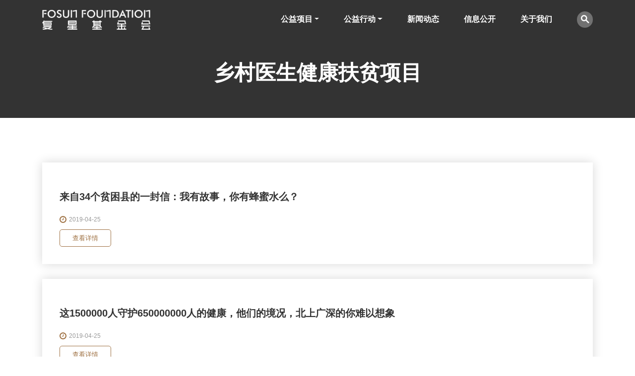

--- FILE ---
content_type: text/html; charset=UTF-8
request_url: https://csr.fosun.com/category/project-trends/xiang-cun-yi-sheng-jian-kang-fu-pin-xiang-mu-project-trends/page/4/
body_size: 5488
content:
<!DOCTYPE html>
<html lang="zh-CN">
<head>
<meta charset="UTF-8" />
<meta http-equiv="X-UA-Compatible" content="IE=edge" />
<meta name="viewport" content="width=device-width, initial-scale=1.0, maximum-scale=1.0, user-scalable=no" />
<link rel="shortcut icon" href="https://csr.fosun.com/favicon.ico" type="image/x-icon" />
<meta name="format-detection" content="telephone=no">

<!-- HTML5 shim and Respond.js for IE8 support of HTML5 elements and media queries -->
<!-- WARNING: Respond.js doesn't work if you view the page via file:// -->
<!--[if lt IE 9]>
  <script src="https://csr.fosun.com/wp-content/themes/fx/assets/js/html5shiv.min.js"></script>
  <script src="https://csr.fosun.com/wp-content/themes/fx/assets/js/respond.min.js"></script>
<![endif]-->

<link media="all" href="https://csr.fosun.com/wp-content/cache/autoptimize/css/autoptimize_da7ec88fa0f46617960261e6accfeb19.css" rel="stylesheet"><title>乡村医生健康扶贫项目 &#8211; 第 4 页 &#8211; 复星基金会</title>
<meta name='robots' content='max-image-preview:large' />
<link rel="alternate" type="application/rss+xml" title="复星基金会 &raquo; 乡村医生健康扶贫项目分类Feed" href="https://csr.fosun.com/category/project-trends/xiang-cun-yi-sheng-jian-kang-fu-pin-xiang-mu-project-trends/feed/" />












<script type='text/javascript' src='https://csr.fosun.com/wp-includes/js/jquery/jquery.min.js' id='jquery-core-js'></script>






<link rel="EditURI" type="application/rsd+xml" title="RSD" href="https://csr.fosun.com/xmlrpc.php?rsd" />

<script type="text/javascript">function setREVStartSize(e){
						try{ e.c=jQuery(e.c);var i=jQuery(window).width(),t=9999,r=0,n=0,l=0,f=0,s=0,h=0;
							if(e.responsiveLevels&&(jQuery.each(e.responsiveLevels,function(e,f){f>i&&(t=r=f,l=e),i>f&&f>r&&(r=f,n=e)}),t>r&&(l=n)),f=e.gridheight[l]||e.gridheight[0]||e.gridheight,s=e.gridwidth[l]||e.gridwidth[0]||e.gridwidth,h=i/s,h=h>1?1:h,f=Math.round(h*f),"fullscreen"==e.sliderLayout){var u=(e.c.width(),jQuery(window).height());if(void 0!=e.fullScreenOffsetContainer){var c=e.fullScreenOffsetContainer.split(",");if (c) jQuery.each(c,function(e,i){u=jQuery(i).length>0?u-jQuery(i).outerHeight(!0):u}),e.fullScreenOffset.split("%").length>1&&void 0!=e.fullScreenOffset&&e.fullScreenOffset.length>0?u-=jQuery(window).height()*parseInt(e.fullScreenOffset,0)/100:void 0!=e.fullScreenOffset&&e.fullScreenOffset.length>0&&(u-=parseInt(e.fullScreenOffset,0))}f=u}else void 0!=e.minHeight&&f<e.minHeight&&(f=e.minHeight);e.c.closest(".rev_slider_wrapper").css({height:f})
						}catch(d){console.log("Failure at Presize of Slider:"+d)}
					};</script>
</head>
<body class="archive paged category category-xiang-cun-yi-sheng-jian-kang-fu-pin-xiang-mu-project-trends category-14 paged-4 category-paged-4">
	<header id="masthead">
		<nav class="navbar navbar-expand-lg fixed-top navbar-white">
	<div class="container">
		<a class="navbar-brand logo" title="复星基金会" href="https://csr.fosun.com">
			<img src="https://csr.fosun.com/wp-content/themes/fx/assets/images/logo-white.png" alt="复星基金会" />
		</a>
		<button class="navbar-toggler" type="button" data-toggle="collapse" data-target="#navbarSupportedContent" aria-controls="navbarSupportedContent" aria-expanded="false" aria-label="Toggle navigation">
			<i class="fa fa-bars"></i>
		</button>

		<nav id="navbarSupportedContent" class="collapse navbar-collapse"><ul id="main-menu" class="navbar-nav ml-auto"><li id="menu-item-98" class="menu-item menu-item-type-taxonomy menu-item-object-project-category menu-item-has-children dropdown menu-item-98"><a title="公益项目" href="https://csr.fosun.com/project-category/gong-yi-xiang-mu/" data-toggle="dropdown" aria-haspopup="true" class="dropdown-toggle nav-link" id="menu-item-dropdown-98">公益项目</a>
<i class='ddl-switch fa fa-angle-down'></i><ul class="dropdown-menu" aria-labelledby="menu-item-dropdown-98" role="menu">
	<li id="menu-item-10371" class="menu-item menu-item-type-post_type menu-item-object-project menu-item-10371"><a title="乡村医生项目  Rural Doctors Program" href="https://csr.fosun.com/projects/jian-kang-nuan-xin-xiang-cun-yi-sheng-jian-kang-fu-pin-xiang-mu/" class="dropdown-item">乡村医生项目 <br> Rural Doctors Program</a></li>
	<li id="menu-item-10370" class="menu-item menu-item-type-post_type menu-item-object-project menu-item-10370"><a title="青少年远见者新星奖 Infinite Visionaries" href="https://csr.fosun.com/projects/qing-shao-nian-yuan-jian-zhe-xin-xing-jiang/" class="dropdown-item">青少年远见者新星奖<br> Infinite Visionaries</a></li>
	<li id="menu-item-10369" class="menu-item menu-item-type-post_type menu-item-object-project menu-item-10369"><a title="Protechting青年创新创业大赛 Protechting Open Innovation Program" href="https://csr.fosun.com/projects/protechting-quan-qiu-qing-nian-chuang-xin-chuang-ye-da-sai/" class="dropdown-item">Protechting青年创新创业大赛<br> Protechting Open Innovation Program</a></li>
</ul>
</li>
<li id="menu-item-10366" class="menu-item menu-item-type-taxonomy menu-item-object-project-category menu-item-has-children dropdown menu-item-10366"><a title="公益行动" href="https://csr.fosun.com/project-category/yuangonggongyi/" data-toggle="dropdown" aria-haspopup="true" class="dropdown-toggle nav-link" id="menu-item-dropdown-10366">公益行动</a>
<i class='ddl-switch fa fa-angle-down'></i><ul class="dropdown-menu" aria-labelledby="menu-item-dropdown-10366" role="menu">
	<li id="menu-item-10372" class="menu-item menu-item-type-post_type menu-item-object-project menu-item-10372"><a title="全球应急驰援 Global Emergency Relief" href="https://csr.fosun.com/projects/quan-qiu-ying-ji-chi-yuan/" class="dropdown-item">全球应急驰援<br> Global Emergency Relief</a></li>
	<li id="menu-item-10373" class="menu-item menu-item-type-post_type menu-item-object-project menu-item-10373"><a title="海外公益 Overseas CSR Projects" href="https://csr.fosun.com/projects/overseas-csr-projects/" class="dropdown-item">海外公益<br> Overseas CSR Projects</a></li>
	<li id="menu-item-10374" class="menu-item menu-item-type-post_type menu-item-object-project menu-item-10374"><a title="“复星一家”员工公益 WE Volunteer" href="https://csr.fosun.com/projects/yuan-gong-gong-yi/" class="dropdown-item">“复星一家”员工公益<br> WE Volunteer</a></li>
</ul>
</li>
<li id="menu-item-155" class="menu-item menu-item-type-taxonomy menu-item-object-category menu-item-155"><a title="新闻动态" href="https://csr.fosun.com/category/latest-news/" class="nav-link">新闻动态</a></li>
<li id="menu-item-6171" class="menu-item menu-item-type-post_type menu-item-object-page menu-item-6171"><a title="信息公开" href="https://csr.fosun.com/xin-xi-gong-kai/" class="nav-link">信息公开</a></li>
<li id="menu-item-37" class="menu-item menu-item-type-post_type menu-item-object-page menu-item-37"><a title="关于我们" href="https://csr.fosun.com/about-us/" class="nav-link">关于我们</a></li>
<li id="menu-item-57" class="header-search menu-item menu-item-type-custom menu-item-object-custom menu-item-57"><a href="#" class="nav-link"><i class="glyph-icon flaticon-searching-magnifying-glass"></i></a></li>
</ul></nav>		<div class="header-search-wrap">
            <div class="search-form-wrap">
				<form class="search-form clearfix" method="get" action="https://csr.fosun.com/">
					<input class="search-input" type="text" placeholder="输入搜索内容" id="s" name="s" value="" />
					<button class="search-btn" type="submit" value="Search"><span class="fa fa-search" aria-hidden="true"></span></button>
				</form>
                <i class="flaticon-close-button"></i>
            </div>
        </div>
	</div>
</nav>
	</header><!-- #content -->
	<main id="main" role="main" class="content">		<div class="content-area">
					<div class="page-main-title">
			<h1 class="section-title">乡村医生健康扶贫项目</h1>
			<h5 class="section-sub-title"></h5>
		</div>
			<div class="container">
			<div class="page-content global-content"><div class="articles-wrapper"><div class="row"><div class="col-12">
	<div class="news-item">
		<h5 class="news-title">
			<a href="https://csr.fosun.com/%e6%9d%a5%e8%87%aa34%e4%b8%aa%e8%b4%ab%e5%9b%b0%e5%8e%bf%e7%9a%84%e4%b8%80%e5%b0%81%e4%bf%a1%ef%bc%9a%e6%88%91%e6%9c%89%e6%95%85%e4%ba%8b%ef%bc%8c%e4%bd%a0%e6%9c%89%e8%9c%82%e8%9c%9c%e6%b0%b4%e4%b9%88/">来自34个贫困县的一封信：我有故事，你有蜂蜜水么？</a>
		</h5>
		<div class="news-meta mb-3">
			<span><img src="https://csr.fosun.com/wp-content/themes/fx/assets/images/meta-icon01.png" alt="">2019-04-25</span>
		</div>
		<a class="btn btn-outline-primary btn-sm" href="https://csr.fosun.com/%e6%9d%a5%e8%87%aa34%e4%b8%aa%e8%b4%ab%e5%9b%b0%e5%8e%bf%e7%9a%84%e4%b8%80%e5%b0%81%e4%bf%a1%ef%bc%9a%e6%88%91%e6%9c%89%e6%95%85%e4%ba%8b%ef%bc%8c%e4%bd%a0%e6%9c%89%e8%9c%82%e8%9c%9c%e6%b0%b4%e4%b9%88/">查看详情</a>
	</div>
</div><div class="col-12">
	<div class="news-item">
		<h5 class="news-title">
			<a href="https://csr.fosun.com/%e8%bf%991500000%e4%ba%ba%e5%ae%88%e6%8a%a4650000000%e4%ba%ba%e7%9a%84%e5%81%a5%e5%ba%b7%ef%bc%8c%e4%bb%96%e4%bb%ac%e7%9a%84%e5%a2%83%e5%86%b5%ef%bc%8c%e5%8c%97%e4%b8%8a%e5%b9%bf%e6%b7%b1%e7%9a%84/">这1500000人守护650000000人的健康，他们的境况，北上广深的你难以想象</a>
		</h5>
		<div class="news-meta mb-3">
			<span><img src="https://csr.fosun.com/wp-content/themes/fx/assets/images/meta-icon01.png" alt="">2019-04-25</span>
		</div>
		<a class="btn btn-outline-primary btn-sm" href="https://csr.fosun.com/%e8%bf%991500000%e4%ba%ba%e5%ae%88%e6%8a%a4650000000%e4%ba%ba%e7%9a%84%e5%81%a5%e5%ba%b7%ef%bc%8c%e4%bb%96%e4%bb%ac%e7%9a%84%e5%a2%83%e5%86%b5%ef%bc%8c%e5%8c%97%e4%b8%8a%e5%b9%bf%e6%b7%b1%e7%9a%84/">查看详情</a>
	</div>
</div><div class="col-12">
	<div class="news-item">
		<h5 class="news-title">
			<a href="https://csr.fosun.com/%e4%b8%96%e7%95%8c%e7%88%b1%e7%9c%bc%e6%97%a5%ef%bc%8c%e5%a4%8d%e6%98%9f%e5%92%8cairdoc%e5%9c%a8%e9%99%95%e5%8c%97%e4%b8%ba%e8%b4%ab%e5%9b%b0%e6%9d%91%e6%b0%91%e6%a3%80%e6%b5%8b%e5%81%a5%e5%ba%b7/">世界爱眼日，复星和Airdoc在陕北为贫困村民检测健康</a>
		</h5>
		<div class="news-meta mb-3">
			<span><img src="https://csr.fosun.com/wp-content/themes/fx/assets/images/meta-icon01.png" alt="">2019-04-25</span>
		</div>
		<a class="btn btn-outline-primary btn-sm" href="https://csr.fosun.com/%e4%b8%96%e7%95%8c%e7%88%b1%e7%9c%bc%e6%97%a5%ef%bc%8c%e5%a4%8d%e6%98%9f%e5%92%8cairdoc%e5%9c%a8%e9%99%95%e5%8c%97%e4%b8%ba%e8%b4%ab%e5%9b%b0%e6%9d%91%e6%b0%91%e6%a3%80%e6%b5%8b%e5%81%a5%e5%ba%b7/">查看详情</a>
	</div>
</div><div class="col-12">
	<div class="news-item">
		<h5 class="news-title">
			<a href="https://csr.fosun.com/%e5%8d%83%e9%87%8c%e9%80%81%e6%b8%a9%e6%9a%96-%e5%a4%8d%e6%98%9f%e7%88%b1%e5%bf%83%e5%b8%ae%e6%89%b6%e5%ad%90%e6%b4%b2%e9%a9%ac%e5%a1%94%e7%95%99%e5%ae%88%e5%ad%a6%e6%a0%a1/">“千里送温暖” 复星爱心帮扶子洲马塔留守学校</a>
		</h5>
		<div class="news-meta mb-3">
			<span><img src="https://csr.fosun.com/wp-content/themes/fx/assets/images/meta-icon01.png" alt="">2019-04-25</span>
		</div>
		<a class="btn btn-outline-primary btn-sm" href="https://csr.fosun.com/%e5%8d%83%e9%87%8c%e9%80%81%e6%b8%a9%e6%9a%96-%e5%a4%8d%e6%98%9f%e7%88%b1%e5%bf%83%e5%b8%ae%e6%89%b6%e5%ad%90%e6%b4%b2%e9%a9%ac%e5%a1%94%e7%95%99%e5%ae%88%e5%ad%a6%e6%a0%a1/">查看详情</a>
	</div>
</div><div class="col-12">
	<div class="news-item">
		<h5 class="news-title">
			<a href="https://csr.fosun.com/%e5%bb%ba%e8%ae%be%e4%b8%ad%e7%9a%84%e9%ab%98%e5%9c%b0%e7%88%b1%e5%bf%83%e5%8d%ab%e7%94%9f%e5%ae%a4%ef%bc%8c%e9%83%bd%e6%8c%ba%e5%a5%bd%ef%bc%81/">建设中的高地爱心卫生室，“都挺好”！</a>
		</h5>
		<div class="news-meta mb-3">
			<span><img src="https://csr.fosun.com/wp-content/themes/fx/assets/images/meta-icon01.png" alt="">2019-04-25</span>
		</div>
		<a class="btn btn-outline-primary btn-sm" href="https://csr.fosun.com/%e5%bb%ba%e8%ae%be%e4%b8%ad%e7%9a%84%e9%ab%98%e5%9c%b0%e7%88%b1%e5%bf%83%e5%8d%ab%e7%94%9f%e5%ae%a4%ef%bc%8c%e9%83%bd%e6%8c%ba%e5%a5%bd%ef%bc%81/">查看详情</a>
	</div>
</div><div class="col-12">
	<div class="news-item">
		<h5 class="news-title">
			<a href="https://csr.fosun.com/99%e5%85%ac%e7%9b%8a%e6%97%a5-%e5%b0%95%e5%a4%a7%e5%a4%ab%e9%a9%ac%e9%87%91%e8%8a%b1%ef%bc%9a%e6%84%9f%e8%b0%a2%e4%bd%a0%e4%bb%ac%ef%bc%81%e5%b8%ae%e5%8a%a9%e6%88%91%e8%8e%b7/">99公益日 |“尕大夫”马金花：感谢你们！帮助我获得新生！</a>
		</h5>
		<div class="news-meta mb-3">
			<span><img src="https://csr.fosun.com/wp-content/themes/fx/assets/images/meta-icon01.png" alt="">2019-04-25</span>
		</div>
		<a class="btn btn-outline-primary btn-sm" href="https://csr.fosun.com/99%e5%85%ac%e7%9b%8a%e6%97%a5-%e5%b0%95%e5%a4%a7%e5%a4%ab%e9%a9%ac%e9%87%91%e8%8a%b1%ef%bc%9a%e6%84%9f%e8%b0%a2%e4%bd%a0%e4%bb%ac%ef%bc%81%e5%b8%ae%e5%8a%a9%e6%88%91%e8%8e%b7/">查看详情</a>
	</div>
</div><div class="col-12">
	<div class="news-item">
		<h5 class="news-title">
			<a href="https://csr.fosun.com/%e4%b8%80%e5%b0%8f%e6%97%b6%e9%97%aa%e8%b5%94-%e4%b9%a1%e6%9d%91%e5%8c%bb%e7%94%9f%e9%a1%b9%e7%9b%ae%e5%ae%8c%e6%88%90%e9%a6%96%e7%ac%94%e6%84%8f%e5%a4%96%e9%99%a9%e8%b5%94%e4%bb%98/">一小时闪赔 乡村医生项目完成首笔意外险赔付</a>
		</h5>
		<div class="news-meta mb-3">
			<span><img src="https://csr.fosun.com/wp-content/themes/fx/assets/images/meta-icon01.png" alt="">2019-04-25</span>
		</div>
		<a class="btn btn-outline-primary btn-sm" href="https://csr.fosun.com/%e4%b8%80%e5%b0%8f%e6%97%b6%e9%97%aa%e8%b5%94-%e4%b9%a1%e6%9d%91%e5%8c%bb%e7%94%9f%e9%a1%b9%e7%9b%ae%e5%ae%8c%e6%88%90%e9%a6%96%e7%ac%94%e6%84%8f%e5%a4%96%e9%99%a9%e8%b5%94%e4%bb%98/">查看详情</a>
	</div>
</div><div class="col-12">
	<div class="news-item">
		<h5 class="news-title">
			<a href="https://csr.fosun.com/%e4%ba%86%e8%a7%a3%e4%ba%865000%e5%90%8d%e4%b9%a1%e6%9d%91%e5%8c%bb%e7%94%9f%ef%bc%8c%e6%88%91%e4%bb%ac%e6%9b%b4%e8%a6%81%e5%81%9a%e8%bf%99%e4%bb%b6%e4%ba%8b/">了解了5000+名乡村医生，我们更要做这件事……</a>
		</h5>
		<div class="news-meta mb-3">
			<span><img src="https://csr.fosun.com/wp-content/themes/fx/assets/images/meta-icon01.png" alt="">2019-04-25</span>
		</div>
		<a class="btn btn-outline-primary btn-sm" href="https://csr.fosun.com/%e4%ba%86%e8%a7%a3%e4%ba%865000%e5%90%8d%e4%b9%a1%e6%9d%91%e5%8c%bb%e7%94%9f%ef%bc%8c%e6%88%91%e4%bb%ac%e6%9b%b4%e8%a6%81%e5%81%9a%e8%bf%99%e4%bb%b6%e4%ba%8b/">查看详情</a>
	</div>
</div><div class="col-12">
	<div class="news-item">
		<h5 class="news-title">
			<a href="https://csr.fosun.com/%e9%83%ad%e5%b9%bf%e6%98%8c%e7%9a%84%e5%81%a5%e5%ba%b7%e6%a2%a6%e6%83%b3%ef%bc%8c%e5%92%8c%e8%ba%ab%e5%90%8e%e7%9a%84150%e4%b8%87%e4%ba%ba/">郭广昌的健康梦想，和身后的150万人</a>
		</h5>
		<div class="news-meta mb-3">
			<span><img src="https://csr.fosun.com/wp-content/themes/fx/assets/images/meta-icon01.png" alt="">2019-04-25</span>
		</div>
		<a class="btn btn-outline-primary btn-sm" href="https://csr.fosun.com/%e9%83%ad%e5%b9%bf%e6%98%8c%e7%9a%84%e5%81%a5%e5%ba%b7%e6%a2%a6%e6%83%b3%ef%bc%8c%e5%92%8c%e8%ba%ab%e5%90%8e%e7%9a%84150%e4%b8%87%e4%ba%ba/">查看详情</a>
	</div>
</div><div class="col-12">
	<div class="news-item">
		<h5 class="news-title">
			<a href="https://csr.fosun.com/%e6%8e%a2%e7%b4%a2%e5%8f%af%e6%8c%81%e7%bb%ad%e7%9a%84%e5%81%a5%e5%ba%b7%e6%89%b6%e8%b4%ab%ef%bc%8c%e5%a4%8d%e6%98%9f%e6%92%b8%e8%b5%b7%e8%a2%96%e5%ad%90%e6%80%8e%e4%b9%88%e5%b9%b2/">探索可持续的健康扶贫，复星撸起袖子怎么干</a>
		</h5>
		<div class="news-meta mb-3">
			<span><img src="https://csr.fosun.com/wp-content/themes/fx/assets/images/meta-icon01.png" alt="">2019-04-25</span>
		</div>
		<a class="btn btn-outline-primary btn-sm" href="https://csr.fosun.com/%e6%8e%a2%e7%b4%a2%e5%8f%af%e6%8c%81%e7%bb%ad%e7%9a%84%e5%81%a5%e5%ba%b7%e6%89%b6%e8%b4%ab%ef%bc%8c%e5%a4%8d%e6%98%9f%e6%92%b8%e8%b5%b7%e8%a2%96%e5%ad%90%e6%80%8e%e4%b9%88%e5%b9%b2/">查看详情</a>
	</div>
</div></div></div><div class="paginate">
	<div class='wp-pagenavi' role='navigation'>
<a class="previouspostslink" rel="prev" aria-label="上一页" href="https://csr.fosun.com/category/project-trends/xiang-cun-yi-sheng-jian-kang-fu-pin-xiang-mu-project-trends/page/3/">«</a><span class='extend'>...</span><a class="page smaller" title="第 2 页" href="https://csr.fosun.com/category/project-trends/xiang-cun-yi-sheng-jian-kang-fu-pin-xiang-mu-project-trends/page/2/">2</a><a class="page smaller" title="第 3 页" href="https://csr.fosun.com/category/project-trends/xiang-cun-yi-sheng-jian-kang-fu-pin-xiang-mu-project-trends/page/3/">3</a><span aria-current='page' class='current'>4</span><a class="page larger" title="第 5 页" href="https://csr.fosun.com/category/project-trends/xiang-cun-yi-sheng-jian-kang-fu-pin-xiang-mu-project-trends/page/5/">5</a><a class="page larger" title="第 6 页" href="https://csr.fosun.com/category/project-trends/xiang-cun-yi-sheng-jian-kang-fu-pin-xiang-mu-project-trends/page/6/">6</a><span class='extend'>...</span><a class="larger page" title="第 10 页" href="https://csr.fosun.com/category/project-trends/xiang-cun-yi-sheng-jian-kang-fu-pin-xiang-mu-project-trends/page/10/">10</a><span class='extend'>...</span><a class="nextpostslink" rel="next" aria-label="下一页" href="https://csr.fosun.com/category/project-trends/xiang-cun-yi-sheng-jian-kang-fu-pin-xiang-mu-project-trends/page/5/">»</a>
</div></div></div>		</div>
	</div>
	</main><!-- #main -->
	<footer id="colophon">
		<div class="container">
			<div class="row">
				<div class="col-6 col-lg-3">
					<a class="footer-logo" title="复星基金会" href="https://csr.fosun.com">
						<img src="https://csr.fosun.com/wp-content/themes/fx/assets/images/logo-white.png" alt="复星基金会" />
					</a>
				</div>
				<div class="col-6 col-lg-2 order-lg-last">
					<div class="footer-follow-wrap"><div id="text-2" class="widget widget_text">			<div class="textwidget"><div class="footer-follow"><img decoding="async" src="https://csr.fosun.com/wp-content/uploads/2018/12/wx-code.png" alt=""></div>
<h6>微信公众号</h6>
</div>
		</div></div>
				</div>
				<div class="col-12 col-lg-7">
					<div class="footer-menu-wrap">
						<div id="nav_menu-2" class="widget widget_nav_menu"><div class="menu-footer-menu-container"><ul id="menu-footer-menu" class="menu"><li id="menu-item-124" class="menu-item menu-item-type-post_type menu-item-object-page menu-item-124"><a href="https://csr.fosun.com/about-us/">关于我们</a></li>
<li id="menu-item-123" class="menu-item menu-item-type-post_type menu-item-object-page menu-item-123"><a href="https://csr.fosun.com/contact-us/">联系我们</a></li>
<li id="menu-item-5397" class="menu-item menu-item-type-post_type menu-item-object-page menu-item-5397"><a href="https://csr.fosun.com/xin-xi-gong-kai/">信息公开</a></li>
<li id="menu-item-125" class="menu-item menu-item-type-post_type menu-item-object-page menu-item-125"><a href="https://csr.fosun.com/term-of-use-privacy-policy/">法律声明及隐私权政策</a></li>
</ul></div></div>					</div>
					<div class="footer-copyright">
						Copyright &copy;2026 <a href="https://csr.fosun.com">复星基金会</a> 版权所有 <a href="http://beian.miit.gov.cn/" target="_blank">沪ICP备05004652号-1</a>
					</div>
				</div>
			</div>
		</div>
	</footer><!-- #colophon -->
<script defer src="https://csr.fosun.com/wp-content/cache/autoptimize/js/autoptimize_2ab47d0cdf70eb13d5019011f8501202.js"></script></body>
</html>


--- FILE ---
content_type: text/css
request_url: https://csr.fosun.com/wp-content/cache/autoptimize/css/autoptimize_da7ec88fa0f46617960261e6accfeb19.css
body_size: 471450
content:
@charset "UTF-8";.wp-block-archives{box-sizing:border-box}.wp-block-archives-dropdown label{display:block}.wp-block-avatar{line-height:0}.wp-block-avatar,.wp-block-avatar img{box-sizing:border-box}.wp-block-avatar.aligncenter{text-align:center}.wp-block-audio{box-sizing:border-box}.wp-block-audio figcaption{margin-bottom:1em;margin-top:.5em}.wp-block-audio audio{min-width:300px;width:100%}.wp-block-button__link{box-sizing:border-box;cursor:pointer;display:inline-block;text-align:center;word-break:break-word}.wp-block-button__link.aligncenter{text-align:center}.wp-block-button__link.alignright{text-align:right}:where(.wp-block-button__link){border-radius:9999px;box-shadow:none;padding:calc(.667em + 2px) calc(1.333em + 2px);text-decoration:none}.wp-block-button[style*=text-decoration] .wp-block-button__link{text-decoration:inherit}.wp-block-buttons>.wp-block-button.has-custom-width{max-width:none}.wp-block-buttons>.wp-block-button.has-custom-width .wp-block-button__link{width:100%}.wp-block-buttons>.wp-block-button.has-custom-font-size .wp-block-button__link{font-size:inherit}.wp-block-buttons>.wp-block-button.wp-block-button__width-25{width:calc(25% - var(--wp--style--block-gap, .5em)*.75)}.wp-block-buttons>.wp-block-button.wp-block-button__width-50{width:calc(50% - var(--wp--style--block-gap, .5em)*.5)}.wp-block-buttons>.wp-block-button.wp-block-button__width-75{width:calc(75% - var(--wp--style--block-gap, .5em)*.25)}.wp-block-buttons>.wp-block-button.wp-block-button__width-100{flex-basis:100%;width:100%}.wp-block-buttons.is-vertical>.wp-block-button.wp-block-button__width-25{width:25%}.wp-block-buttons.is-vertical>.wp-block-button.wp-block-button__width-50{width:50%}.wp-block-buttons.is-vertical>.wp-block-button.wp-block-button__width-75{width:75%}.wp-block-button.is-style-squared,.wp-block-button__link.wp-block-button.is-style-squared{border-radius:0}.wp-block-button.no-border-radius,.wp-block-button__link.no-border-radius{border-radius:0!important}.wp-block-button .wp-block-button__link.is-style-outline,.wp-block-button.is-style-outline>.wp-block-button__link{border:2px solid;padding:.667em 1.333em}.wp-block-button .wp-block-button__link.is-style-outline:not(.has-text-color),.wp-block-button.is-style-outline>.wp-block-button__link:not(.has-text-color){color:currentColor}.wp-block-button .wp-block-button__link.is-style-outline:not(.has-background),.wp-block-button.is-style-outline>.wp-block-button__link:not(.has-background){background-color:transparent;background-image:none}.wp-block-button .wp-block-button__link:where(.has-border-color){border-width:initial}.wp-block-button .wp-block-button__link:where([style*=border-top-color]){border-top-width:medium}.wp-block-button .wp-block-button__link:where([style*=border-right-color]){border-right-width:medium}.wp-block-button .wp-block-button__link:where([style*=border-bottom-color]){border-bottom-width:medium}.wp-block-button .wp-block-button__link:where([style*=border-left-color]){border-left-width:medium}.wp-block-button .wp-block-button__link:where([style*=border-style]){border-width:initial}.wp-block-button .wp-block-button__link:where([style*=border-top-style]){border-top-width:medium}.wp-block-button .wp-block-button__link:where([style*=border-right-style]){border-right-width:medium}.wp-block-button .wp-block-button__link:where([style*=border-bottom-style]){border-bottom-width:medium}.wp-block-button .wp-block-button__link:where([style*=border-left-style]){border-left-width:medium}.wp-block-buttons.is-vertical{flex-direction:column}.wp-block-buttons.is-vertical>.wp-block-button:last-child{margin-bottom:0}.wp-block-buttons>.wp-block-button{display:inline-block;margin:0}.wp-block-buttons.is-content-justification-left{justify-content:flex-start}.wp-block-buttons.is-content-justification-left.is-vertical{align-items:flex-start}.wp-block-buttons.is-content-justification-center{justify-content:center}.wp-block-buttons.is-content-justification-center.is-vertical{align-items:center}.wp-block-buttons.is-content-justification-right{justify-content:flex-end}.wp-block-buttons.is-content-justification-right.is-vertical{align-items:flex-end}.wp-block-buttons.is-content-justification-space-between{justify-content:space-between}.wp-block-buttons.aligncenter{text-align:center}.wp-block-buttons:not(.is-content-justification-space-between,.is-content-justification-right,.is-content-justification-left,.is-content-justification-center) .wp-block-button.aligncenter{margin-left:auto;margin-right:auto;width:100%}.wp-block-buttons[style*=text-decoration] .wp-block-button,.wp-block-buttons[style*=text-decoration] .wp-block-button__link{text-decoration:inherit}.wp-block-buttons.has-custom-font-size .wp-block-button__link{font-size:inherit}.wp-block-button.aligncenter,.wp-block-calendar{text-align:center}.wp-block-calendar td,.wp-block-calendar th{border:1px solid;padding:.25em}.wp-block-calendar th{font-weight:400}.wp-block-calendar caption{background-color:inherit}.wp-block-calendar table{border-collapse:collapse;width:100%}.wp-block-calendar table:where(:not(.has-text-color)){color:#40464d}.wp-block-calendar table:where(:not(.has-text-color)) td,.wp-block-calendar table:where(:not(.has-text-color)) th{border-color:#ddd}.wp-block-calendar table.has-background th{background-color:inherit}.wp-block-calendar table.has-text-color th{color:inherit}:where(.wp-block-calendar table:not(.has-background) th){background:#ddd}.wp-block-categories{box-sizing:border-box}.wp-block-categories.alignleft{margin-right:2em}.wp-block-categories.alignright{margin-left:2em}.wp-block-categories.wp-block-categories-dropdown.aligncenter{text-align:center}.wp-block-code{box-sizing:border-box}.wp-block-code code{display:block;font-family:inherit;overflow-wrap:break-word;white-space:pre-wrap}.wp-block-columns{align-items:normal!important;box-sizing:border-box;display:flex;flex-wrap:wrap!important}@media (min-width:782px){.wp-block-columns{flex-wrap:nowrap!important}}.wp-block-columns.are-vertically-aligned-top{align-items:flex-start}.wp-block-columns.are-vertically-aligned-center{align-items:center}.wp-block-columns.are-vertically-aligned-bottom{align-items:flex-end}@media (max-width:781px){.wp-block-columns:not(.is-not-stacked-on-mobile)>.wp-block-column{flex-basis:100%!important}}@media (min-width:782px){.wp-block-columns:not(.is-not-stacked-on-mobile)>.wp-block-column{flex-basis:0;flex-grow:1}.wp-block-columns:not(.is-not-stacked-on-mobile)>.wp-block-column[style*=flex-basis]{flex-grow:0}}.wp-block-columns.is-not-stacked-on-mobile{flex-wrap:nowrap!important}.wp-block-columns.is-not-stacked-on-mobile>.wp-block-column{flex-basis:0;flex-grow:1}.wp-block-columns.is-not-stacked-on-mobile>.wp-block-column[style*=flex-basis]{flex-grow:0}:where(.wp-block-columns){margin-bottom:1.75em}:where(.wp-block-columns.has-background){padding:1.25em 2.375em}.wp-block-column{flex-grow:1;min-width:0;overflow-wrap:break-word;word-break:break-word}.wp-block-column.is-vertically-aligned-top{align-self:flex-start}.wp-block-column.is-vertically-aligned-center{align-self:center}.wp-block-column.is-vertically-aligned-bottom{align-self:flex-end}.wp-block-column.is-vertically-aligned-bottom,.wp-block-column.is-vertically-aligned-center,.wp-block-column.is-vertically-aligned-top{width:100%}.wp-block-post-comments{box-sizing:border-box}.wp-block-post-comments .alignleft{float:left}.wp-block-post-comments .alignright{float:right}.wp-block-post-comments .navigation:after{clear:both;content:"";display:table}.wp-block-post-comments .commentlist{clear:both;list-style:none;margin:0;padding:0}.wp-block-post-comments .commentlist .comment{min-height:2.25em;padding-left:3.25em}.wp-block-post-comments .commentlist .comment p{font-size:1em;line-height:1.8;margin:1em 0}.wp-block-post-comments .commentlist .children{list-style:none;margin:0;padding:0}.wp-block-post-comments .comment-author{line-height:1.5}.wp-block-post-comments .comment-author .avatar{border-radius:1.5em;display:block;float:left;height:2.5em;margin-right:.75em;margin-top:.5em;width:2.5em}.wp-block-post-comments .comment-author cite{font-style:normal}.wp-block-post-comments .comment-meta{font-size:.875em;line-height:1.5}.wp-block-post-comments .comment-meta b{font-weight:400}.wp-block-post-comments .comment-meta .comment-awaiting-moderation{display:block;margin-bottom:1em;margin-top:1em}.wp-block-post-comments .comment-body .commentmetadata{font-size:.875em}.wp-block-post-comments .comment-form-author label,.wp-block-post-comments .comment-form-comment label,.wp-block-post-comments .comment-form-email label,.wp-block-post-comments .comment-form-url label{display:block;margin-bottom:.25em}.wp-block-post-comments .comment-form input:not([type=submit]):not([type=checkbox]),.wp-block-post-comments .comment-form textarea{box-sizing:border-box;display:block;width:100%}.wp-block-post-comments .comment-form-cookies-consent{display:flex;gap:.25em}.wp-block-post-comments .comment-form-cookies-consent #wp-comment-cookies-consent{margin-top:.35em}.wp-block-post-comments .comment-reply-title{margin-bottom:0}.wp-block-post-comments .comment-reply-title :where(small){font-size:var(--wp--preset--font-size--medium,smaller);margin-left:.5em}.wp-block-post-comments .reply{font-size:.875em;margin-bottom:1.4em}.wp-block-post-comments input:not([type=submit]),.wp-block-post-comments textarea{border:1px solid #949494;font-family:inherit;font-size:1em}.wp-block-post-comments input:not([type=submit]):not([type=checkbox]),.wp-block-post-comments textarea{padding:calc(.667em + 2px)}:where(.wp-block-post-comments input[type=submit]){border:none}.wp-block-comments-pagination>.wp-block-comments-pagination-next,.wp-block-comments-pagination>.wp-block-comments-pagination-numbers,.wp-block-comments-pagination>.wp-block-comments-pagination-previous{margin-bottom:.5em;margin-right:.5em}.wp-block-comments-pagination>.wp-block-comments-pagination-next:last-child,.wp-block-comments-pagination>.wp-block-comments-pagination-numbers:last-child,.wp-block-comments-pagination>.wp-block-comments-pagination-previous:last-child{margin-right:0}.wp-block-comments-pagination .wp-block-comments-pagination-previous-arrow{display:inline-block;margin-right:1ch}.wp-block-comments-pagination .wp-block-comments-pagination-previous-arrow:not(.is-arrow-chevron){transform:scaleX(1)}.wp-block-comments-pagination .wp-block-comments-pagination-next-arrow{display:inline-block;margin-left:1ch}.wp-block-comments-pagination .wp-block-comments-pagination-next-arrow:not(.is-arrow-chevron){transform:scaleX(1)}.wp-block-comments-pagination.aligncenter{justify-content:center}.wp-block-comment-template{box-sizing:border-box;list-style:none;margin-bottom:0;max-width:100%;padding:0}.wp-block-comment-template li{clear:both}.wp-block-comment-template ol{list-style:none;margin-bottom:0;max-width:100%;padding-left:2rem}.wp-block-comment-template.alignleft{float:left}.wp-block-comment-template.aligncenter{margin-left:auto;margin-right:auto;width:-moz-fit-content;width:fit-content}.wp-block-comment-template.alignright{float:right}.wp-block-cover,.wp-block-cover-image{align-items:center;background-position:50%;box-sizing:border-box;display:flex;justify-content:center;min-height:430px;overflow:hidden;overflow:clip;padding:1em;position:relative}.wp-block-cover .has-background-dim:not([class*=-background-color]),.wp-block-cover-image .has-background-dim:not([class*=-background-color]),.wp-block-cover-image.has-background-dim:not([class*=-background-color]),.wp-block-cover.has-background-dim:not([class*=-background-color]){background-color:#000}.wp-block-cover .has-background-dim.has-background-gradient,.wp-block-cover-image .has-background-dim.has-background-gradient{background-color:transparent}.wp-block-cover-image.has-background-dim:before,.wp-block-cover.has-background-dim:before{background-color:inherit;content:""}.wp-block-cover .wp-block-cover__background,.wp-block-cover .wp-block-cover__gradient-background,.wp-block-cover-image .wp-block-cover__background,.wp-block-cover-image .wp-block-cover__gradient-background,.wp-block-cover-image.has-background-dim:not(.has-background-gradient):before,.wp-block-cover.has-background-dim:not(.has-background-gradient):before{bottom:0;left:0;opacity:.5;position:absolute;right:0;top:0;z-index:1}.wp-block-cover-image.has-background-dim.has-background-dim-10 .wp-block-cover__background,.wp-block-cover-image.has-background-dim.has-background-dim-10 .wp-block-cover__gradient-background,.wp-block-cover-image.has-background-dim.has-background-dim-10:not(.has-background-gradient):before,.wp-block-cover.has-background-dim.has-background-dim-10 .wp-block-cover__background,.wp-block-cover.has-background-dim.has-background-dim-10 .wp-block-cover__gradient-background,.wp-block-cover.has-background-dim.has-background-dim-10:not(.has-background-gradient):before{opacity:.1}.wp-block-cover-image.has-background-dim.has-background-dim-20 .wp-block-cover__background,.wp-block-cover-image.has-background-dim.has-background-dim-20 .wp-block-cover__gradient-background,.wp-block-cover-image.has-background-dim.has-background-dim-20:not(.has-background-gradient):before,.wp-block-cover.has-background-dim.has-background-dim-20 .wp-block-cover__background,.wp-block-cover.has-background-dim.has-background-dim-20 .wp-block-cover__gradient-background,.wp-block-cover.has-background-dim.has-background-dim-20:not(.has-background-gradient):before{opacity:.2}.wp-block-cover-image.has-background-dim.has-background-dim-30 .wp-block-cover__background,.wp-block-cover-image.has-background-dim.has-background-dim-30 .wp-block-cover__gradient-background,.wp-block-cover-image.has-background-dim.has-background-dim-30:not(.has-background-gradient):before,.wp-block-cover.has-background-dim.has-background-dim-30 .wp-block-cover__background,.wp-block-cover.has-background-dim.has-background-dim-30 .wp-block-cover__gradient-background,.wp-block-cover.has-background-dim.has-background-dim-30:not(.has-background-gradient):before{opacity:.3}.wp-block-cover-image.has-background-dim.has-background-dim-40 .wp-block-cover__background,.wp-block-cover-image.has-background-dim.has-background-dim-40 .wp-block-cover__gradient-background,.wp-block-cover-image.has-background-dim.has-background-dim-40:not(.has-background-gradient):before,.wp-block-cover.has-background-dim.has-background-dim-40 .wp-block-cover__background,.wp-block-cover.has-background-dim.has-background-dim-40 .wp-block-cover__gradient-background,.wp-block-cover.has-background-dim.has-background-dim-40:not(.has-background-gradient):before{opacity:.4}.wp-block-cover-image.has-background-dim.has-background-dim-50 .wp-block-cover__background,.wp-block-cover-image.has-background-dim.has-background-dim-50 .wp-block-cover__gradient-background,.wp-block-cover-image.has-background-dim.has-background-dim-50:not(.has-background-gradient):before,.wp-block-cover.has-background-dim.has-background-dim-50 .wp-block-cover__background,.wp-block-cover.has-background-dim.has-background-dim-50 .wp-block-cover__gradient-background,.wp-block-cover.has-background-dim.has-background-dim-50:not(.has-background-gradient):before{opacity:.5}.wp-block-cover-image.has-background-dim.has-background-dim-60 .wp-block-cover__background,.wp-block-cover-image.has-background-dim.has-background-dim-60 .wp-block-cover__gradient-background,.wp-block-cover-image.has-background-dim.has-background-dim-60:not(.has-background-gradient):before,.wp-block-cover.has-background-dim.has-background-dim-60 .wp-block-cover__background,.wp-block-cover.has-background-dim.has-background-dim-60 .wp-block-cover__gradient-background,.wp-block-cover.has-background-dim.has-background-dim-60:not(.has-background-gradient):before{opacity:.6}.wp-block-cover-image.has-background-dim.has-background-dim-70 .wp-block-cover__background,.wp-block-cover-image.has-background-dim.has-background-dim-70 .wp-block-cover__gradient-background,.wp-block-cover-image.has-background-dim.has-background-dim-70:not(.has-background-gradient):before,.wp-block-cover.has-background-dim.has-background-dim-70 .wp-block-cover__background,.wp-block-cover.has-background-dim.has-background-dim-70 .wp-block-cover__gradient-background,.wp-block-cover.has-background-dim.has-background-dim-70:not(.has-background-gradient):before{opacity:.7}.wp-block-cover-image.has-background-dim.has-background-dim-80 .wp-block-cover__background,.wp-block-cover-image.has-background-dim.has-background-dim-80 .wp-block-cover__gradient-background,.wp-block-cover-image.has-background-dim.has-background-dim-80:not(.has-background-gradient):before,.wp-block-cover.has-background-dim.has-background-dim-80 .wp-block-cover__background,.wp-block-cover.has-background-dim.has-background-dim-80 .wp-block-cover__gradient-background,.wp-block-cover.has-background-dim.has-background-dim-80:not(.has-background-gradient):before{opacity:.8}.wp-block-cover-image.has-background-dim.has-background-dim-90 .wp-block-cover__background,.wp-block-cover-image.has-background-dim.has-background-dim-90 .wp-block-cover__gradient-background,.wp-block-cover-image.has-background-dim.has-background-dim-90:not(.has-background-gradient):before,.wp-block-cover.has-background-dim.has-background-dim-90 .wp-block-cover__background,.wp-block-cover.has-background-dim.has-background-dim-90 .wp-block-cover__gradient-background,.wp-block-cover.has-background-dim.has-background-dim-90:not(.has-background-gradient):before{opacity:.9}.wp-block-cover-image.has-background-dim.has-background-dim-100 .wp-block-cover__background,.wp-block-cover-image.has-background-dim.has-background-dim-100 .wp-block-cover__gradient-background,.wp-block-cover-image.has-background-dim.has-background-dim-100:not(.has-background-gradient):before,.wp-block-cover.has-background-dim.has-background-dim-100 .wp-block-cover__background,.wp-block-cover.has-background-dim.has-background-dim-100 .wp-block-cover__gradient-background,.wp-block-cover.has-background-dim.has-background-dim-100:not(.has-background-gradient):before{opacity:1}.wp-block-cover .wp-block-cover__background.has-background-dim.has-background-dim-0,.wp-block-cover .wp-block-cover__gradient-background.has-background-dim.has-background-dim-0,.wp-block-cover-image .wp-block-cover__background.has-background-dim.has-background-dim-0,.wp-block-cover-image .wp-block-cover__gradient-background.has-background-dim.has-background-dim-0{opacity:0}.wp-block-cover .wp-block-cover__background.has-background-dim.has-background-dim-10,.wp-block-cover .wp-block-cover__gradient-background.has-background-dim.has-background-dim-10,.wp-block-cover-image .wp-block-cover__background.has-background-dim.has-background-dim-10,.wp-block-cover-image .wp-block-cover__gradient-background.has-background-dim.has-background-dim-10{opacity:.1}.wp-block-cover .wp-block-cover__background.has-background-dim.has-background-dim-20,.wp-block-cover .wp-block-cover__gradient-background.has-background-dim.has-background-dim-20,.wp-block-cover-image .wp-block-cover__background.has-background-dim.has-background-dim-20,.wp-block-cover-image .wp-block-cover__gradient-background.has-background-dim.has-background-dim-20{opacity:.2}.wp-block-cover .wp-block-cover__background.has-background-dim.has-background-dim-30,.wp-block-cover .wp-block-cover__gradient-background.has-background-dim.has-background-dim-30,.wp-block-cover-image .wp-block-cover__background.has-background-dim.has-background-dim-30,.wp-block-cover-image .wp-block-cover__gradient-background.has-background-dim.has-background-dim-30{opacity:.3}.wp-block-cover .wp-block-cover__background.has-background-dim.has-background-dim-40,.wp-block-cover .wp-block-cover__gradient-background.has-background-dim.has-background-dim-40,.wp-block-cover-image .wp-block-cover__background.has-background-dim.has-background-dim-40,.wp-block-cover-image .wp-block-cover__gradient-background.has-background-dim.has-background-dim-40{opacity:.4}.wp-block-cover .wp-block-cover__background.has-background-dim.has-background-dim-50,.wp-block-cover .wp-block-cover__gradient-background.has-background-dim.has-background-dim-50,.wp-block-cover-image .wp-block-cover__background.has-background-dim.has-background-dim-50,.wp-block-cover-image .wp-block-cover__gradient-background.has-background-dim.has-background-dim-50{opacity:.5}.wp-block-cover .wp-block-cover__background.has-background-dim.has-background-dim-60,.wp-block-cover .wp-block-cover__gradient-background.has-background-dim.has-background-dim-60,.wp-block-cover-image .wp-block-cover__background.has-background-dim.has-background-dim-60,.wp-block-cover-image .wp-block-cover__gradient-background.has-background-dim.has-background-dim-60{opacity:.6}.wp-block-cover .wp-block-cover__background.has-background-dim.has-background-dim-70,.wp-block-cover .wp-block-cover__gradient-background.has-background-dim.has-background-dim-70,.wp-block-cover-image .wp-block-cover__background.has-background-dim.has-background-dim-70,.wp-block-cover-image .wp-block-cover__gradient-background.has-background-dim.has-background-dim-70{opacity:.7}.wp-block-cover .wp-block-cover__background.has-background-dim.has-background-dim-80,.wp-block-cover .wp-block-cover__gradient-background.has-background-dim.has-background-dim-80,.wp-block-cover-image .wp-block-cover__background.has-background-dim.has-background-dim-80,.wp-block-cover-image .wp-block-cover__gradient-background.has-background-dim.has-background-dim-80{opacity:.8}.wp-block-cover .wp-block-cover__background.has-background-dim.has-background-dim-90,.wp-block-cover .wp-block-cover__gradient-background.has-background-dim.has-background-dim-90,.wp-block-cover-image .wp-block-cover__background.has-background-dim.has-background-dim-90,.wp-block-cover-image .wp-block-cover__gradient-background.has-background-dim.has-background-dim-90{opacity:.9}.wp-block-cover .wp-block-cover__background.has-background-dim.has-background-dim-100,.wp-block-cover .wp-block-cover__gradient-background.has-background-dim.has-background-dim-100,.wp-block-cover-image .wp-block-cover__background.has-background-dim.has-background-dim-100,.wp-block-cover-image .wp-block-cover__gradient-background.has-background-dim.has-background-dim-100{opacity:1}.wp-block-cover-image.alignleft,.wp-block-cover-image.alignright,.wp-block-cover.alignleft,.wp-block-cover.alignright{max-width:420px;width:100%}.wp-block-cover-image:after,.wp-block-cover:after{content:"";display:block;font-size:0;min-height:inherit}@supports (position:sticky){.wp-block-cover-image:after,.wp-block-cover:after{content:none}}.wp-block-cover-image.aligncenter,.wp-block-cover-image.alignleft,.wp-block-cover-image.alignright,.wp-block-cover.aligncenter,.wp-block-cover.alignleft,.wp-block-cover.alignright{display:flex}.wp-block-cover .wp-block-cover__inner-container,.wp-block-cover-image .wp-block-cover__inner-container{color:inherit;width:100%;z-index:1}.wp-block-cover h1:not(.has-text-color),.wp-block-cover h2:not(.has-text-color),.wp-block-cover h3:not(.has-text-color),.wp-block-cover h4:not(.has-text-color),.wp-block-cover h5:not(.has-text-color),.wp-block-cover h6:not(.has-text-color),.wp-block-cover p:not(.has-text-color),.wp-block-cover-image h1:not(.has-text-color),.wp-block-cover-image h2:not(.has-text-color),.wp-block-cover-image h3:not(.has-text-color),.wp-block-cover-image h4:not(.has-text-color),.wp-block-cover-image h5:not(.has-text-color),.wp-block-cover-image h6:not(.has-text-color),.wp-block-cover-image p:not(.has-text-color){color:inherit}.wp-block-cover-image.is-position-top-left,.wp-block-cover.is-position-top-left{align-items:flex-start;justify-content:flex-start}.wp-block-cover-image.is-position-top-center,.wp-block-cover.is-position-top-center{align-items:flex-start;justify-content:center}.wp-block-cover-image.is-position-top-right,.wp-block-cover.is-position-top-right{align-items:flex-start;justify-content:flex-end}.wp-block-cover-image.is-position-center-left,.wp-block-cover.is-position-center-left{align-items:center;justify-content:flex-start}.wp-block-cover-image.is-position-center-center,.wp-block-cover.is-position-center-center{align-items:center;justify-content:center}.wp-block-cover-image.is-position-center-right,.wp-block-cover.is-position-center-right{align-items:center;justify-content:flex-end}.wp-block-cover-image.is-position-bottom-left,.wp-block-cover.is-position-bottom-left{align-items:flex-end;justify-content:flex-start}.wp-block-cover-image.is-position-bottom-center,.wp-block-cover.is-position-bottom-center{align-items:flex-end;justify-content:center}.wp-block-cover-image.is-position-bottom-right,.wp-block-cover.is-position-bottom-right{align-items:flex-end;justify-content:flex-end}.wp-block-cover-image.has-custom-content-position.has-custom-content-position .wp-block-cover__inner-container,.wp-block-cover.has-custom-content-position.has-custom-content-position .wp-block-cover__inner-container{margin:0;width:auto}.wp-block-cover .wp-block-cover__image-background,.wp-block-cover video.wp-block-cover__video-background,.wp-block-cover-image .wp-block-cover__image-background,.wp-block-cover-image video.wp-block-cover__video-background{border:none;bottom:0;box-shadow:none;height:100%;left:0;margin:0;max-height:none;max-width:none;object-fit:cover;outline:none;padding:0;position:absolute;right:0;top:0;width:100%}.wp-block-cover-image.has-parallax,.wp-block-cover.has-parallax,.wp-block-cover__image-background.has-parallax,video.wp-block-cover__video-background.has-parallax{background-attachment:fixed;background-repeat:no-repeat;background-size:cover}@supports (-webkit-touch-callout:inherit){.wp-block-cover-image.has-parallax,.wp-block-cover.has-parallax,.wp-block-cover__image-background.has-parallax,video.wp-block-cover__video-background.has-parallax{background-attachment:scroll}}@media (prefers-reduced-motion:reduce){.wp-block-cover-image.has-parallax,.wp-block-cover.has-parallax,.wp-block-cover__image-background.has-parallax,video.wp-block-cover__video-background.has-parallax{background-attachment:scroll}}.wp-block-cover-image.is-repeated,.wp-block-cover.is-repeated,.wp-block-cover__image-background.is-repeated,video.wp-block-cover__video-background.is-repeated{background-repeat:repeat;background-size:auto}.wp-block-cover__image-background,.wp-block-cover__video-background{z-index:0}.wp-block-cover-image-text,.wp-block-cover-image-text a,.wp-block-cover-image-text a:active,.wp-block-cover-image-text a:focus,.wp-block-cover-image-text a:hover,.wp-block-cover-text,.wp-block-cover-text a,.wp-block-cover-text a:active,.wp-block-cover-text a:focus,.wp-block-cover-text a:hover,section.wp-block-cover-image h2,section.wp-block-cover-image h2 a,section.wp-block-cover-image h2 a:active,section.wp-block-cover-image h2 a:focus,section.wp-block-cover-image h2 a:hover{color:#fff}.wp-block-cover-image .wp-block-cover.has-left-content{justify-content:flex-start}.wp-block-cover-image .wp-block-cover.has-right-content{justify-content:flex-end}.wp-block-cover-image.has-left-content .wp-block-cover-image-text,.wp-block-cover.has-left-content .wp-block-cover-text,section.wp-block-cover-image.has-left-content>h2{margin-left:0;text-align:left}.wp-block-cover-image.has-right-content .wp-block-cover-image-text,.wp-block-cover.has-right-content .wp-block-cover-text,section.wp-block-cover-image.has-right-content>h2{margin-right:0;text-align:right}.wp-block-cover .wp-block-cover-text,.wp-block-cover-image .wp-block-cover-image-text,section.wp-block-cover-image>h2{font-size:2em;line-height:1.25;margin-bottom:0;max-width:840px;padding:.44em;text-align:center;z-index:1}:where(.wp-block-cover-image:not(.has-text-color)),:where(.wp-block-cover:not(.has-text-color)){color:#fff}:where(.wp-block-cover-image.is-light:not(.has-text-color)),:where(.wp-block-cover.is-light:not(.has-text-color)){color:#000}.wp-block-details{box-sizing:border-box;overflow:hidden}.wp-block-details summary{cursor:pointer}.wp-block-details>:not(summary){margin-block-end:0;margin-block-start:var(--wp--style--block-gap)}.wp-block-details>:last-child{margin-bottom:0}.wp-block-embed.alignleft,.wp-block-embed.alignright,.wp-block[data-align=left]>[data-type="core/embed"],.wp-block[data-align=right]>[data-type="core/embed"]{max-width:360px;width:100%}.wp-block-embed.alignleft .wp-block-embed__wrapper,.wp-block-embed.alignright .wp-block-embed__wrapper,.wp-block[data-align=left]>[data-type="core/embed"] .wp-block-embed__wrapper,.wp-block[data-align=right]>[data-type="core/embed"] .wp-block-embed__wrapper{min-width:280px}.wp-block-cover .wp-block-embed{min-height:240px;min-width:320px}.wp-block-embed{overflow-wrap:break-word}.wp-block-embed figcaption{margin-bottom:1em;margin-top:.5em}.wp-block-embed iframe{max-width:100%}.wp-block-embed__wrapper{position:relative}.wp-embed-responsive .wp-has-aspect-ratio .wp-block-embed__wrapper:before{content:"";display:block;padding-top:50%}.wp-embed-responsive .wp-has-aspect-ratio iframe{bottom:0;height:100%;left:0;position:absolute;right:0;top:0;width:100%}.wp-embed-responsive .wp-embed-aspect-21-9 .wp-block-embed__wrapper:before{padding-top:42.85%}.wp-embed-responsive .wp-embed-aspect-18-9 .wp-block-embed__wrapper:before{padding-top:50%}.wp-embed-responsive .wp-embed-aspect-16-9 .wp-block-embed__wrapper:before{padding-top:56.25%}.wp-embed-responsive .wp-embed-aspect-4-3 .wp-block-embed__wrapper:before{padding-top:75%}.wp-embed-responsive .wp-embed-aspect-1-1 .wp-block-embed__wrapper:before{padding-top:100%}.wp-embed-responsive .wp-embed-aspect-9-16 .wp-block-embed__wrapper:before{padding-top:177.77%}.wp-embed-responsive .wp-embed-aspect-1-2 .wp-block-embed__wrapper:before{padding-top:200%}.wp-block-file:not(.wp-element-button){font-size:.8em}.wp-block-file.aligncenter{text-align:center}.wp-block-file.alignright{text-align:right}.wp-block-file *+.wp-block-file__button{margin-left:.75em}:where(.wp-block-file){margin-bottom:1.5em}.wp-block-file__embed{margin-bottom:1em}:where(.wp-block-file__button){border-radius:2em;display:inline-block;padding:.5em 1em}:where(.wp-block-file__button):is(a):active,:where(.wp-block-file__button):is(a):focus,:where(.wp-block-file__button):is(a):hover,:where(.wp-block-file__button):is(a):visited{box-shadow:none;color:#fff;opacity:.85;text-decoration:none}.blocks-gallery-grid:not(.has-nested-images),.wp-block-gallery:not(.has-nested-images){display:flex;flex-wrap:wrap;list-style-type:none;margin:0;padding:0}.blocks-gallery-grid:not(.has-nested-images) .blocks-gallery-image,.blocks-gallery-grid:not(.has-nested-images) .blocks-gallery-item,.wp-block-gallery:not(.has-nested-images) .blocks-gallery-image,.wp-block-gallery:not(.has-nested-images) .blocks-gallery-item{display:flex;flex-direction:column;flex-grow:1;justify-content:center;margin:0 1em 1em 0;position:relative;width:calc(50% - 1em)}.blocks-gallery-grid:not(.has-nested-images) .blocks-gallery-image:nth-of-type(2n),.blocks-gallery-grid:not(.has-nested-images) .blocks-gallery-item:nth-of-type(2n),.wp-block-gallery:not(.has-nested-images) .blocks-gallery-image:nth-of-type(2n),.wp-block-gallery:not(.has-nested-images) .blocks-gallery-item:nth-of-type(2n){margin-right:0}.blocks-gallery-grid:not(.has-nested-images) .blocks-gallery-image figure,.blocks-gallery-grid:not(.has-nested-images) .blocks-gallery-item figure,.wp-block-gallery:not(.has-nested-images) .blocks-gallery-image figure,.wp-block-gallery:not(.has-nested-images) .blocks-gallery-item figure{align-items:flex-end;display:flex;height:100%;justify-content:flex-start;margin:0}.blocks-gallery-grid:not(.has-nested-images) .blocks-gallery-image img,.blocks-gallery-grid:not(.has-nested-images) .blocks-gallery-item img,.wp-block-gallery:not(.has-nested-images) .blocks-gallery-image img,.wp-block-gallery:not(.has-nested-images) .blocks-gallery-item img{display:block;height:auto;max-width:100%;width:auto}.blocks-gallery-grid:not(.has-nested-images) .blocks-gallery-image figcaption,.blocks-gallery-grid:not(.has-nested-images) .blocks-gallery-item figcaption,.wp-block-gallery:not(.has-nested-images) .blocks-gallery-image figcaption,.wp-block-gallery:not(.has-nested-images) .blocks-gallery-item figcaption{background:linear-gradient(0deg,rgba(0,0,0,.7),rgba(0,0,0,.3) 70%,transparent);bottom:0;box-sizing:border-box;color:#fff;font-size:.8em;margin:0;max-height:100%;overflow:auto;padding:3em .77em .7em;position:absolute;text-align:center;width:100%;z-index:2}.blocks-gallery-grid:not(.has-nested-images) .blocks-gallery-image figcaption img,.blocks-gallery-grid:not(.has-nested-images) .blocks-gallery-item figcaption img,.wp-block-gallery:not(.has-nested-images) .blocks-gallery-image figcaption img,.wp-block-gallery:not(.has-nested-images) .blocks-gallery-item figcaption img{display:inline}.blocks-gallery-grid:not(.has-nested-images) figcaption,.wp-block-gallery:not(.has-nested-images) figcaption{flex-grow:1}.blocks-gallery-grid:not(.has-nested-images).is-cropped .blocks-gallery-image a,.blocks-gallery-grid:not(.has-nested-images).is-cropped .blocks-gallery-image img,.blocks-gallery-grid:not(.has-nested-images).is-cropped .blocks-gallery-item a,.blocks-gallery-grid:not(.has-nested-images).is-cropped .blocks-gallery-item img,.wp-block-gallery:not(.has-nested-images).is-cropped .blocks-gallery-image a,.wp-block-gallery:not(.has-nested-images).is-cropped .blocks-gallery-image img,.wp-block-gallery:not(.has-nested-images).is-cropped .blocks-gallery-item a,.wp-block-gallery:not(.has-nested-images).is-cropped .blocks-gallery-item img{flex:1;height:100%;object-fit:cover;width:100%}.blocks-gallery-grid:not(.has-nested-images).columns-1 .blocks-gallery-image,.blocks-gallery-grid:not(.has-nested-images).columns-1 .blocks-gallery-item,.wp-block-gallery:not(.has-nested-images).columns-1 .blocks-gallery-image,.wp-block-gallery:not(.has-nested-images).columns-1 .blocks-gallery-item{margin-right:0;width:100%}@media (min-width:600px){.blocks-gallery-grid:not(.has-nested-images).columns-3 .blocks-gallery-image,.blocks-gallery-grid:not(.has-nested-images).columns-3 .blocks-gallery-item,.wp-block-gallery:not(.has-nested-images).columns-3 .blocks-gallery-image,.wp-block-gallery:not(.has-nested-images).columns-3 .blocks-gallery-item{margin-right:1em;width:calc(33.33333% - .66667em)}.blocks-gallery-grid:not(.has-nested-images).columns-4 .blocks-gallery-image,.blocks-gallery-grid:not(.has-nested-images).columns-4 .blocks-gallery-item,.wp-block-gallery:not(.has-nested-images).columns-4 .blocks-gallery-image,.wp-block-gallery:not(.has-nested-images).columns-4 .blocks-gallery-item{margin-right:1em;width:calc(25% - .75em)}.blocks-gallery-grid:not(.has-nested-images).columns-5 .blocks-gallery-image,.blocks-gallery-grid:not(.has-nested-images).columns-5 .blocks-gallery-item,.wp-block-gallery:not(.has-nested-images).columns-5 .blocks-gallery-image,.wp-block-gallery:not(.has-nested-images).columns-5 .blocks-gallery-item{margin-right:1em;width:calc(20% - .8em)}.blocks-gallery-grid:not(.has-nested-images).columns-6 .blocks-gallery-image,.blocks-gallery-grid:not(.has-nested-images).columns-6 .blocks-gallery-item,.wp-block-gallery:not(.has-nested-images).columns-6 .blocks-gallery-image,.wp-block-gallery:not(.has-nested-images).columns-6 .blocks-gallery-item{margin-right:1em;width:calc(16.66667% - .83333em)}.blocks-gallery-grid:not(.has-nested-images).columns-7 .blocks-gallery-image,.blocks-gallery-grid:not(.has-nested-images).columns-7 .blocks-gallery-item,.wp-block-gallery:not(.has-nested-images).columns-7 .blocks-gallery-image,.wp-block-gallery:not(.has-nested-images).columns-7 .blocks-gallery-item{margin-right:1em;width:calc(14.28571% - .85714em)}.blocks-gallery-grid:not(.has-nested-images).columns-8 .blocks-gallery-image,.blocks-gallery-grid:not(.has-nested-images).columns-8 .blocks-gallery-item,.wp-block-gallery:not(.has-nested-images).columns-8 .blocks-gallery-image,.wp-block-gallery:not(.has-nested-images).columns-8 .blocks-gallery-item{margin-right:1em;width:calc(12.5% - .875em)}.blocks-gallery-grid:not(.has-nested-images).columns-1 .blocks-gallery-image:nth-of-type(1n),.blocks-gallery-grid:not(.has-nested-images).columns-1 .blocks-gallery-item:nth-of-type(1n),.blocks-gallery-grid:not(.has-nested-images).columns-2 .blocks-gallery-image:nth-of-type(2n),.blocks-gallery-grid:not(.has-nested-images).columns-2 .blocks-gallery-item:nth-of-type(2n),.blocks-gallery-grid:not(.has-nested-images).columns-3 .blocks-gallery-image:nth-of-type(3n),.blocks-gallery-grid:not(.has-nested-images).columns-3 .blocks-gallery-item:nth-of-type(3n),.blocks-gallery-grid:not(.has-nested-images).columns-4 .blocks-gallery-image:nth-of-type(4n),.blocks-gallery-grid:not(.has-nested-images).columns-4 .blocks-gallery-item:nth-of-type(4n),.blocks-gallery-grid:not(.has-nested-images).columns-5 .blocks-gallery-image:nth-of-type(5n),.blocks-gallery-grid:not(.has-nested-images).columns-5 .blocks-gallery-item:nth-of-type(5n),.blocks-gallery-grid:not(.has-nested-images).columns-6 .blocks-gallery-image:nth-of-type(6n),.blocks-gallery-grid:not(.has-nested-images).columns-6 .blocks-gallery-item:nth-of-type(6n),.blocks-gallery-grid:not(.has-nested-images).columns-7 .blocks-gallery-image:nth-of-type(7n),.blocks-gallery-grid:not(.has-nested-images).columns-7 .blocks-gallery-item:nth-of-type(7n),.blocks-gallery-grid:not(.has-nested-images).columns-8 .blocks-gallery-image:nth-of-type(8n),.blocks-gallery-grid:not(.has-nested-images).columns-8 .blocks-gallery-item:nth-of-type(8n),.wp-block-gallery:not(.has-nested-images).columns-1 .blocks-gallery-image:nth-of-type(1n),.wp-block-gallery:not(.has-nested-images).columns-1 .blocks-gallery-item:nth-of-type(1n),.wp-block-gallery:not(.has-nested-images).columns-2 .blocks-gallery-image:nth-of-type(2n),.wp-block-gallery:not(.has-nested-images).columns-2 .blocks-gallery-item:nth-of-type(2n),.wp-block-gallery:not(.has-nested-images).columns-3 .blocks-gallery-image:nth-of-type(3n),.wp-block-gallery:not(.has-nested-images).columns-3 .blocks-gallery-item:nth-of-type(3n),.wp-block-gallery:not(.has-nested-images).columns-4 .blocks-gallery-image:nth-of-type(4n),.wp-block-gallery:not(.has-nested-images).columns-4 .blocks-gallery-item:nth-of-type(4n),.wp-block-gallery:not(.has-nested-images).columns-5 .blocks-gallery-image:nth-of-type(5n),.wp-block-gallery:not(.has-nested-images).columns-5 .blocks-gallery-item:nth-of-type(5n),.wp-block-gallery:not(.has-nested-images).columns-6 .blocks-gallery-image:nth-of-type(6n),.wp-block-gallery:not(.has-nested-images).columns-6 .blocks-gallery-item:nth-of-type(6n),.wp-block-gallery:not(.has-nested-images).columns-7 .blocks-gallery-image:nth-of-type(7n),.wp-block-gallery:not(.has-nested-images).columns-7 .blocks-gallery-item:nth-of-type(7n),.wp-block-gallery:not(.has-nested-images).columns-8 .blocks-gallery-image:nth-of-type(8n),.wp-block-gallery:not(.has-nested-images).columns-8 .blocks-gallery-item:nth-of-type(8n){margin-right:0}}.blocks-gallery-grid:not(.has-nested-images) .blocks-gallery-image:last-child,.blocks-gallery-grid:not(.has-nested-images) .blocks-gallery-item:last-child,.wp-block-gallery:not(.has-nested-images) .blocks-gallery-image:last-child,.wp-block-gallery:not(.has-nested-images) .blocks-gallery-item:last-child{margin-right:0}.blocks-gallery-grid:not(.has-nested-images).alignleft,.blocks-gallery-grid:not(.has-nested-images).alignright,.wp-block-gallery:not(.has-nested-images).alignleft,.wp-block-gallery:not(.has-nested-images).alignright{max-width:420px;width:100%}.blocks-gallery-grid:not(.has-nested-images).aligncenter .blocks-gallery-item figure,.wp-block-gallery:not(.has-nested-images).aligncenter .blocks-gallery-item figure{justify-content:center}.wp-block-gallery:not(.is-cropped) .blocks-gallery-item{align-self:flex-start}figure.wp-block-gallery.has-nested-images{align-items:normal}.wp-block-gallery.has-nested-images figure.wp-block-image:not(#individual-image){margin:0;width:calc(50% - var(--wp--style--unstable-gallery-gap, 16px)/2)}.wp-block-gallery.has-nested-images figure.wp-block-image{box-sizing:border-box;display:flex;flex-direction:column;flex-grow:1;justify-content:center;max-width:100%;position:relative}.wp-block-gallery.has-nested-images figure.wp-block-image>a,.wp-block-gallery.has-nested-images figure.wp-block-image>div{flex-direction:column;flex-grow:1;margin:0}.wp-block-gallery.has-nested-images figure.wp-block-image img{display:block;height:auto;max-width:100%!important;width:auto}.wp-block-gallery.has-nested-images figure.wp-block-image figcaption{background:linear-gradient(0deg,rgba(0,0,0,.7),rgba(0,0,0,.3) 70%,transparent);bottom:0;box-sizing:border-box;color:#fff;font-size:13px;left:0;margin-bottom:0;max-height:60%;overflow:auto;padding:0 8px 8px;position:absolute;text-align:center;width:100%}.wp-block-gallery.has-nested-images figure.wp-block-image figcaption img{display:inline}.wp-block-gallery.has-nested-images figure.wp-block-image figcaption a{color:inherit}.wp-block-gallery.has-nested-images figure.wp-block-image.has-custom-border img{box-sizing:border-box}.wp-block-gallery.has-nested-images figure.wp-block-image.has-custom-border>a,.wp-block-gallery.has-nested-images figure.wp-block-image.has-custom-border>div,.wp-block-gallery.has-nested-images figure.wp-block-image.is-style-rounded>a,.wp-block-gallery.has-nested-images figure.wp-block-image.is-style-rounded>div{flex:1 1 auto}.wp-block-gallery.has-nested-images figure.wp-block-image.has-custom-border figcaption,.wp-block-gallery.has-nested-images figure.wp-block-image.is-style-rounded figcaption{background:none;color:inherit;flex:initial;margin:0;padding:10px 10px 9px;position:relative}.wp-block-gallery.has-nested-images figcaption{flex-basis:100%;flex-grow:1;text-align:center}.wp-block-gallery.has-nested-images:not(.is-cropped) figure.wp-block-image:not(#individual-image){margin-bottom:auto;margin-top:0}.wp-block-gallery.has-nested-images.is-cropped figure.wp-block-image:not(#individual-image){align-self:inherit}.wp-block-gallery.has-nested-images.is-cropped figure.wp-block-image:not(#individual-image)>a,.wp-block-gallery.has-nested-images.is-cropped figure.wp-block-image:not(#individual-image)>div:not(.components-drop-zone){display:flex}.wp-block-gallery.has-nested-images.is-cropped figure.wp-block-image:not(#individual-image) a,.wp-block-gallery.has-nested-images.is-cropped figure.wp-block-image:not(#individual-image) img{flex:1 0 0%;height:100%;object-fit:cover;width:100%}.wp-block-gallery.has-nested-images.columns-1 figure.wp-block-image:not(#individual-image){width:100%}@media (min-width:600px){.wp-block-gallery.has-nested-images.columns-3 figure.wp-block-image:not(#individual-image){width:calc(33.33333% - var(--wp--style--unstable-gallery-gap, 16px)*.66667)}.wp-block-gallery.has-nested-images.columns-4 figure.wp-block-image:not(#individual-image){width:calc(25% - var(--wp--style--unstable-gallery-gap, 16px)*.75)}.wp-block-gallery.has-nested-images.columns-5 figure.wp-block-image:not(#individual-image){width:calc(20% - var(--wp--style--unstable-gallery-gap, 16px)*.8)}.wp-block-gallery.has-nested-images.columns-6 figure.wp-block-image:not(#individual-image){width:calc(16.66667% - var(--wp--style--unstable-gallery-gap, 16px)*.83333)}.wp-block-gallery.has-nested-images.columns-7 figure.wp-block-image:not(#individual-image){width:calc(14.28571% - var(--wp--style--unstable-gallery-gap, 16px)*.85714)}.wp-block-gallery.has-nested-images.columns-8 figure.wp-block-image:not(#individual-image){width:calc(12.5% - var(--wp--style--unstable-gallery-gap, 16px)*.875)}.wp-block-gallery.has-nested-images.columns-default figure.wp-block-image:not(#individual-image){width:calc(33.33% - var(--wp--style--unstable-gallery-gap, 16px)*.66667)}.wp-block-gallery.has-nested-images.columns-default figure.wp-block-image:not(#individual-image):first-child:nth-last-child(2),.wp-block-gallery.has-nested-images.columns-default figure.wp-block-image:not(#individual-image):first-child:nth-last-child(2)~figure.wp-block-image:not(#individual-image){width:calc(50% - var(--wp--style--unstable-gallery-gap, 16px)*.5)}.wp-block-gallery.has-nested-images.columns-default figure.wp-block-image:not(#individual-image):first-child:last-child{width:100%}}.wp-block-gallery.has-nested-images.alignleft,.wp-block-gallery.has-nested-images.alignright{max-width:420px;width:100%}.wp-block-gallery.has-nested-images.aligncenter{justify-content:center}.wp-block-group{box-sizing:border-box}h1.has-background,h2.has-background,h3.has-background,h4.has-background,h5.has-background,h6.has-background{padding:1.25em 2.375em}.wp-block-image img{box-sizing:border-box;height:auto;max-width:100%;vertical-align:bottom}.wp-block-image[style*=border-radius] img,.wp-block-image[style*=border-radius]>a{border-radius:inherit}.wp-block-image.has-custom-border img{box-sizing:border-box}.wp-block-image.aligncenter{text-align:center}.wp-block-image.alignfull img,.wp-block-image.alignwide img{height:auto;width:100%}.wp-block-image .aligncenter,.wp-block-image .alignleft,.wp-block-image .alignright,.wp-block-image.aligncenter,.wp-block-image.alignleft,.wp-block-image.alignright{display:table}.wp-block-image .aligncenter>figcaption,.wp-block-image .alignleft>figcaption,.wp-block-image .alignright>figcaption,.wp-block-image.aligncenter>figcaption,.wp-block-image.alignleft>figcaption,.wp-block-image.alignright>figcaption{caption-side:bottom;display:table-caption}.wp-block-image .alignleft{float:left;margin:.5em 1em .5em 0}.wp-block-image .alignright{float:right;margin:.5em 0 .5em 1em}.wp-block-image .aligncenter{margin-left:auto;margin-right:auto}.wp-block-image figcaption{margin-bottom:1em;margin-top:.5em}.wp-block-image .is-style-rounded img,.wp-block-image.is-style-circle-mask img,.wp-block-image.is-style-rounded img{border-radius:9999px}@supports ((-webkit-mask-image:none) or (mask-image:none)) or (-webkit-mask-image:none){.wp-block-image.is-style-circle-mask img{border-radius:0;-webkit-mask-image:url('data:image/svg+xml;utf8,<svg viewBox="0 0 100 100" xmlns="http://www.w3.org/2000/svg"><circle cx="50" cy="50" r="50"/></svg>');mask-image:url('data:image/svg+xml;utf8,<svg viewBox="0 0 100 100" xmlns="http://www.w3.org/2000/svg"><circle cx="50" cy="50" r="50"/></svg>');mask-mode:alpha;-webkit-mask-position:center;mask-position:center;-webkit-mask-repeat:no-repeat;mask-repeat:no-repeat;-webkit-mask-size:contain;mask-size:contain}}.wp-block-image :where(.has-border-color){border-style:solid}.wp-block-image :where([style*=border-top-color]){border-top-style:solid}.wp-block-image :where([style*=border-right-color]){border-right-style:solid}.wp-block-image :where([style*=border-bottom-color]){border-bottom-style:solid}.wp-block-image :where([style*=border-left-color]){border-left-style:solid}.wp-block-image :where([style*=border-width]){border-style:solid}.wp-block-image :where([style*=border-top-width]){border-top-style:solid}.wp-block-image :where([style*=border-right-width]){border-right-style:solid}.wp-block-image :where([style*=border-bottom-width]){border-bottom-style:solid}.wp-block-image :where([style*=border-left-width]){border-left-style:solid}.wp-block-image figure{margin:0}.wp-lightbox-container .img-container{position:relative}.wp-lightbox-container button{background:none;border:none;cursor:zoom-in;height:100%;position:absolute;width:100%;z-index:100}.wp-lightbox-container button:focus-visible{outline:5px auto #212121;outline:5px auto -webkit-focus-ring-color;outline-offset:5px}.wp-lightbox-overlay{height:100vh;left:0;overflow:hidden;position:fixed;top:0;visibility:hidden;width:100vw;z-index:100000}.wp-lightbox-overlay .close-button{cursor:pointer;padding:0;position:absolute;right:12.5px;top:12.5px;z-index:5000000}.wp-lightbox-overlay .wp-block-image{align-items:center;box-sizing:border-box;display:flex;flex-direction:column;height:100%;justify-content:center;position:absolute;width:100%;z-index:3000000}.wp-lightbox-overlay .wp-block-image figcaption{display:none}.wp-lightbox-overlay .wp-block-image img{max-height:100%;max-width:100%;width:auto}.wp-lightbox-overlay button{background:none;border:none}.wp-lightbox-overlay .scrim{background-color:#fff;height:100%;opacity:.9;position:absolute;width:100%;z-index:2000000}.wp-lightbox-overlay.fade.active{animation:turn-on-visibility .25s both;visibility:visible}.wp-lightbox-overlay.fade.active img{animation:turn-on-visibility .3s both}.wp-lightbox-overlay.fade.hideanimationenabled:not(.active){animation:turn-off-visibility .3s both}.wp-lightbox-overlay.fade.hideanimationenabled:not(.active) img{animation:turn-off-visibility .25s both}.wp-lightbox-overlay.zoom img{height:var(--lightbox-image-max-height);position:absolute;transform-origin:top left;width:var(--lightbox-image-max-width)}.wp-lightbox-overlay.zoom.active{opacity:1;visibility:visible}.wp-lightbox-overlay.zoom.active .wp-block-image img{animation:lightbox-zoom-in .4s forwards}@media (prefers-reduced-motion){.wp-lightbox-overlay.zoom.active .wp-block-image img{animation:turn-on-visibility .4s both}}.wp-lightbox-overlay.zoom.active .scrim{animation:turn-on-visibility .4s forwards}.wp-lightbox-overlay.zoom.hideanimationenabled:not(.active) .wp-block-image img{animation:lightbox-zoom-out .4s forwards}@media (prefers-reduced-motion){.wp-lightbox-overlay.zoom.hideanimationenabled:not(.active) .wp-block-image img{animation:turn-off-visibility .4s both}}.wp-lightbox-overlay.zoom.hideanimationenabled:not(.active) .scrim{animation:turn-off-visibility .4s forwards}html.has-lightbox-open{overflow:hidden}@keyframes turn-on-visibility{0%{opacity:0}to{opacity:1}}@keyframes turn-off-visibility{0%{opacity:1;visibility:visible}99%{opacity:0;visibility:visible}to{opacity:0;visibility:hidden}}@keyframes lightbox-zoom-in{0%{left:var(--lightbox-initial-left-position);top:var(--lightbox-initial-top-position);transform:scale(var(--lightbox-scale-width),var(--lightbox-scale-height))}to{left:var(--lightbox-target-left-position);top:var(--lightbox-target-top-position);transform:scale(1)}}@keyframes lightbox-zoom-out{0%{left:var(--lightbox-target-left-position);top:var(--lightbox-target-top-position);transform:scale(1);visibility:visible}99%{visibility:visible}to{left:var(--lightbox-initial-left-position);top:var(--lightbox-initial-top-position);transform:scale(var(--lightbox-scale-width),var(--lightbox-scale-height))}}ol.wp-block-latest-comments{box-sizing:border-box;margin-left:0}:where(.wp-block-latest-comments:not([style*=line-height] .wp-block-latest-comments__comment)){line-height:1.1}:where(.wp-block-latest-comments:not([style*=line-height] .wp-block-latest-comments__comment-excerpt p)){line-height:1.8}.has-dates :where(.wp-block-latest-comments:not([style*=line-height])),.has-excerpts :where(.wp-block-latest-comments:not([style*=line-height])){line-height:1.5}.wp-block-latest-comments .wp-block-latest-comments{padding-left:0}.wp-block-latest-comments__comment{list-style:none;margin-bottom:1em}.has-avatars .wp-block-latest-comments__comment{list-style:none;min-height:2.25em}.has-avatars .wp-block-latest-comments__comment .wp-block-latest-comments__comment-excerpt,.has-avatars .wp-block-latest-comments__comment .wp-block-latest-comments__comment-meta{margin-left:3.25em}.wp-block-latest-comments__comment-excerpt p{font-size:.875em;margin:.36em 0 1.4em}.wp-block-latest-comments__comment-date{display:block;font-size:.75em}.wp-block-latest-comments .avatar,.wp-block-latest-comments__comment-avatar{border-radius:1.5em;display:block;float:left;height:2.5em;margin-right:.75em;width:2.5em}.wp-block-latest-comments[class*=-font-size] a,.wp-block-latest-comments[style*=font-size] a{font-size:inherit}.wp-block-latest-posts{box-sizing:border-box}.wp-block-latest-posts.alignleft{margin-right:2em}.wp-block-latest-posts.alignright{margin-left:2em}.wp-block-latest-posts.wp-block-latest-posts__list{list-style:none;padding-left:0}.wp-block-latest-posts.wp-block-latest-posts__list li{clear:both}.wp-block-latest-posts.is-grid{display:flex;flex-wrap:wrap;padding:0}.wp-block-latest-posts.is-grid li{margin:0 1.25em 1.25em 0;width:100%}@media (min-width:600px){.wp-block-latest-posts.columns-2 li{width:calc(50% - .625em)}.wp-block-latest-posts.columns-2 li:nth-child(2n){margin-right:0}.wp-block-latest-posts.columns-3 li{width:calc(33.33333% - .83333em)}.wp-block-latest-posts.columns-3 li:nth-child(3n){margin-right:0}.wp-block-latest-posts.columns-4 li{width:calc(25% - .9375em)}.wp-block-latest-posts.columns-4 li:nth-child(4n){margin-right:0}.wp-block-latest-posts.columns-5 li{width:calc(20% - 1em)}.wp-block-latest-posts.columns-5 li:nth-child(5n){margin-right:0}.wp-block-latest-posts.columns-6 li{width:calc(16.66667% - 1.04167em)}.wp-block-latest-posts.columns-6 li:nth-child(6n){margin-right:0}}.wp-block-latest-posts__post-author,.wp-block-latest-posts__post-date{display:block;font-size:.8125em}.wp-block-latest-posts__post-excerpt{margin-bottom:1em;margin-top:.5em}.wp-block-latest-posts__featured-image a{display:inline-block}.wp-block-latest-posts__featured-image img{height:auto;max-width:100%;width:auto}.wp-block-latest-posts__featured-image.alignleft{float:left;margin-right:1em}.wp-block-latest-posts__featured-image.alignright{float:right;margin-left:1em}.wp-block-latest-posts__featured-image.aligncenter{margin-bottom:1em;text-align:center}ol,ul{box-sizing:border-box}ol.has-background,ul.has-background{padding:1.25em 2.375em}.wp-block-media-text{box-sizing:border-box;
  /*!rtl:begin:ignore*/direction:ltr;
  /*!rtl:end:ignore*/display:grid;grid-template-columns:50% 1fr;grid-template-rows:auto}.wp-block-media-text.has-media-on-the-right{grid-template-columns:1fr 50%}.wp-block-media-text.is-vertically-aligned-top .wp-block-media-text__content,.wp-block-media-text.is-vertically-aligned-top .wp-block-media-text__media{align-self:start}.wp-block-media-text .wp-block-media-text__content,.wp-block-media-text .wp-block-media-text__media,.wp-block-media-text.is-vertically-aligned-center .wp-block-media-text__content,.wp-block-media-text.is-vertically-aligned-center .wp-block-media-text__media{align-self:center}.wp-block-media-text.is-vertically-aligned-bottom .wp-block-media-text__content,.wp-block-media-text.is-vertically-aligned-bottom .wp-block-media-text__media{align-self:end}.wp-block-media-text .wp-block-media-text__media{
  /*!rtl:begin:ignore*/grid-column:1;grid-row:1;
  /*!rtl:end:ignore*/margin:0}.wp-block-media-text .wp-block-media-text__content{direction:ltr;
  /*!rtl:begin:ignore*/grid-column:2;grid-row:1;
  /*!rtl:end:ignore*/padding:0 8%;word-break:break-word}.wp-block-media-text.has-media-on-the-right .wp-block-media-text__media{
  /*!rtl:begin:ignore*/grid-column:2;grid-row:1
  /*!rtl:end:ignore*/}.wp-block-media-text.has-media-on-the-right .wp-block-media-text__content{
  /*!rtl:begin:ignore*/grid-column:1;grid-row:1
  /*!rtl:end:ignore*/}.wp-block-media-text__media img,.wp-block-media-text__media video{height:auto;max-width:unset;vertical-align:middle;width:100%}.wp-block-media-text.is-image-fill .wp-block-media-text__media{background-size:cover;height:100%;min-height:250px}.wp-block-media-text.is-image-fill .wp-block-media-text__media>a{display:block;height:100%}.wp-block-media-text.is-image-fill .wp-block-media-text__media img{clip:rect(0,0,0,0);border:0;height:1px;margin:-1px;overflow:hidden;padding:0;position:absolute;width:1px}@media (max-width:600px){.wp-block-media-text.is-stacked-on-mobile{grid-template-columns:100%!important}.wp-block-media-text.is-stacked-on-mobile .wp-block-media-text__media{grid-column:1;grid-row:1}.wp-block-media-text.is-stacked-on-mobile .wp-block-media-text__content{grid-column:1;grid-row:2}}.wp-block-navigation{--navigation-layout-justification-setting:flex-start;--navigation-layout-direction:row;--navigation-layout-wrap:wrap;--navigation-layout-justify:flex-start;--navigation-layout-align:center;position:relative}.wp-block-navigation ul{margin-bottom:0;margin-left:0;margin-top:0;padding-left:0}.wp-block-navigation ul,.wp-block-navigation ul li{list-style:none;padding:0}.wp-block-navigation .wp-block-navigation-item{align-items:center;display:flex;position:relative}.wp-block-navigation .wp-block-navigation-item .wp-block-navigation__submenu-container:empty{display:none}.wp-block-navigation .wp-block-navigation-item__content{display:block}.wp-block-navigation .wp-block-navigation-item__content.wp-block-navigation-item__content{color:inherit}.wp-block-navigation.has-text-decoration-underline .wp-block-navigation-item__content,.wp-block-navigation.has-text-decoration-underline .wp-block-navigation-item__content:active,.wp-block-navigation.has-text-decoration-underline .wp-block-navigation-item__content:focus{text-decoration:underline}.wp-block-navigation.has-text-decoration-line-through .wp-block-navigation-item__content,.wp-block-navigation.has-text-decoration-line-through .wp-block-navigation-item__content:active,.wp-block-navigation.has-text-decoration-line-through .wp-block-navigation-item__content:focus{text-decoration:line-through}.wp-block-navigation:where(:not([class*=has-text-decoration])) a{text-decoration:none}.wp-block-navigation:where(:not([class*=has-text-decoration])) a:active,.wp-block-navigation:where(:not([class*=has-text-decoration])) a:focus{text-decoration:none}.wp-block-navigation .wp-block-navigation__submenu-icon{align-self:center;background-color:inherit;border:none;color:currentColor;display:inline-block;font-size:inherit;height:.6em;line-height:0;margin-left:.25em;padding:0;width:.6em}.wp-block-navigation .wp-block-navigation__submenu-icon svg{stroke:currentColor;display:inline-block;height:inherit;margin-top:.075em;width:inherit}.wp-block-navigation.is-vertical{--navigation-layout-direction:column;--navigation-layout-justify:initial;--navigation-layout-align:flex-start}.wp-block-navigation.no-wrap{--navigation-layout-wrap:nowrap}.wp-block-navigation.items-justified-center{--navigation-layout-justification-setting:center;--navigation-layout-justify:center}.wp-block-navigation.items-justified-center.is-vertical{--navigation-layout-align:center}.wp-block-navigation.items-justified-right{--navigation-layout-justification-setting:flex-end;--navigation-layout-justify:flex-end}.wp-block-navigation.items-justified-right.is-vertical{--navigation-layout-align:flex-end}.wp-block-navigation.items-justified-space-between{--navigation-layout-justification-setting:space-between;--navigation-layout-justify:space-between}.wp-block-navigation .has-child .wp-block-navigation__submenu-container{align-items:normal;background-color:inherit;color:inherit;display:flex;flex-direction:column;height:0;left:-1px;opacity:0;overflow:hidden;position:absolute;top:100%;transition:opacity .1s linear;visibility:hidden;width:0;z-index:2}.wp-block-navigation .has-child .wp-block-navigation__submenu-container>.wp-block-navigation-item>.wp-block-navigation-item__content{display:flex;flex-grow:1}.wp-block-navigation .has-child .wp-block-navigation__submenu-container>.wp-block-navigation-item>.wp-block-navigation-item__content .wp-block-navigation__submenu-icon{margin-left:auto;margin-right:0}.wp-block-navigation .has-child .wp-block-navigation__submenu-container .wp-block-navigation-item__content{margin:0}@media (min-width:782px){.wp-block-navigation .has-child .wp-block-navigation__submenu-container .wp-block-navigation__submenu-container{left:100%;top:-1px}.wp-block-navigation .has-child .wp-block-navigation__submenu-container .wp-block-navigation__submenu-container:before{background:transparent;content:"";display:block;height:100%;position:absolute;right:100%;width:.5em}.wp-block-navigation .has-child .wp-block-navigation__submenu-container .wp-block-navigation__submenu-icon{margin-right:.25em}.wp-block-navigation .has-child .wp-block-navigation__submenu-container .wp-block-navigation__submenu-icon svg{transform:rotate(-90deg)}}.wp-block-navigation .has-child:not(.open-on-click):hover>.wp-block-navigation__submenu-container{height:auto;min-width:200px;opacity:1;overflow:visible;visibility:visible;width:auto}.wp-block-navigation .has-child:not(.open-on-click):not(.open-on-hover-click):focus-within>.wp-block-navigation__submenu-container{height:auto;min-width:200px;opacity:1;overflow:visible;visibility:visible;width:auto}.wp-block-navigation .has-child .wp-block-navigation-submenu__toggle[aria-expanded=true]~.wp-block-navigation__submenu-container{height:auto;min-width:200px;opacity:1;overflow:visible;visibility:visible;width:auto}.wp-block-navigation.has-background .has-child .wp-block-navigation__submenu-container{left:0;top:100%}@media (min-width:782px){.wp-block-navigation.has-background .has-child .wp-block-navigation__submenu-container .wp-block-navigation__submenu-container{left:100%;top:0}}.wp-block-navigation-submenu{display:flex;position:relative}.wp-block-navigation-submenu .wp-block-navigation__submenu-icon svg{stroke:currentColor}button.wp-block-navigation-item__content{background-color:transparent;border:none;color:currentColor;font-family:inherit;font-size:inherit;font-style:inherit;font-weight:inherit;line-height:inherit;text-align:left;text-transform:inherit}.wp-block-navigation-submenu__toggle{cursor:pointer}.wp-block-navigation-item.open-on-click .wp-block-navigation-submenu__toggle{padding-right:.85em}.wp-block-navigation-item.open-on-click .wp-block-navigation-submenu__toggle+.wp-block-navigation__submenu-icon{margin-left:-.6em;pointer-events:none}.wp-block-navigation .wp-block-page-list,.wp-block-navigation__container,.wp-block-navigation__responsive-close,.wp-block-navigation__responsive-container,.wp-block-navigation__responsive-container-content,.wp-block-navigation__responsive-dialog{gap:inherit}:where(.wp-block-navigation.has-background .wp-block-navigation-item a:not(.wp-element-button)),:where(.wp-block-navigation.has-background .wp-block-navigation-submenu a:not(.wp-element-button)){padding:.5em 1em}:where(.wp-block-navigation .wp-block-navigation__submenu-container .wp-block-navigation-item a:not(.wp-element-button)),:where(.wp-block-navigation .wp-block-navigation__submenu-container .wp-block-navigation-submenu a:not(.wp-element-button)),:where(.wp-block-navigation .wp-block-navigation__submenu-container .wp-block-navigation-submenu button.wp-block-navigation-item__content),:where(.wp-block-navigation .wp-block-navigation__submenu-container .wp-block-pages-list__item button.wp-block-navigation-item__content){padding:.5em 1em}.wp-block-navigation.items-justified-right .wp-block-navigation__container .has-child .wp-block-navigation__submenu-container,.wp-block-navigation.items-justified-right .wp-block-page-list>.has-child .wp-block-navigation__submenu-container,.wp-block-navigation.items-justified-space-between .wp-block-page-list>.has-child:last-child .wp-block-navigation__submenu-container,.wp-block-navigation.items-justified-space-between>.wp-block-navigation__container>.has-child:last-child .wp-block-navigation__submenu-container{left:auto;right:0}.wp-block-navigation.items-justified-right .wp-block-navigation__container .has-child .wp-block-navigation__submenu-container .wp-block-navigation__submenu-container,.wp-block-navigation.items-justified-right .wp-block-page-list>.has-child .wp-block-navigation__submenu-container .wp-block-navigation__submenu-container,.wp-block-navigation.items-justified-space-between .wp-block-page-list>.has-child:last-child .wp-block-navigation__submenu-container .wp-block-navigation__submenu-container,.wp-block-navigation.items-justified-space-between>.wp-block-navigation__container>.has-child:last-child .wp-block-navigation__submenu-container .wp-block-navigation__submenu-container{left:-1px;right:-1px}@media (min-width:782px){.wp-block-navigation.items-justified-right .wp-block-navigation__container .has-child .wp-block-navigation__submenu-container .wp-block-navigation__submenu-container,.wp-block-navigation.items-justified-right .wp-block-page-list>.has-child .wp-block-navigation__submenu-container .wp-block-navigation__submenu-container,.wp-block-navigation.items-justified-space-between .wp-block-page-list>.has-child:last-child .wp-block-navigation__submenu-container .wp-block-navigation__submenu-container,.wp-block-navigation.items-justified-space-between>.wp-block-navigation__container>.has-child:last-child .wp-block-navigation__submenu-container .wp-block-navigation__submenu-container{left:auto;right:100%}}.wp-block-navigation:not(.has-background) .wp-block-navigation__submenu-container{background-color:#fff;border:1px solid rgba(0,0,0,.15);color:#000}.wp-block-navigation__container{align-items:var(--navigation-layout-align,initial);display:flex;flex-direction:var(--navigation-layout-direction,initial);flex-wrap:var(--navigation-layout-wrap,wrap);justify-content:var(--navigation-layout-justify,initial);list-style:none;margin:0;padding-left:0}.wp-block-navigation__container .is-responsive{display:none}.wp-block-navigation__container:only-child,.wp-block-page-list:only-child{flex-grow:1}@keyframes overlay-menu__fade-in-animation{0%{opacity:0;transform:translateY(.5em)}to{opacity:1;transform:translateY(0)}}.wp-block-navigation__responsive-container{bottom:0;display:none;left:0;position:fixed;right:0;top:0}.wp-block-navigation__responsive-container .wp-block-navigation-link a{color:inherit}.wp-block-navigation__responsive-container .wp-block-navigation__responsive-container-content{align-items:var(--navigation-layout-align,initial);display:flex;flex-direction:var(--navigation-layout-direction,initial);flex-wrap:var(--navigation-layout-wrap,wrap);justify-content:var(--navigation-layout-justify,initial)}.wp-block-navigation__responsive-container:not(.is-menu-open.is-menu-open){background-color:inherit!important;color:inherit!important}.wp-block-navigation__responsive-container.is-menu-open{animation:overlay-menu__fade-in-animation .1s ease-out;animation-fill-mode:forwards;background-color:inherit;display:flex;flex-direction:column;overflow:auto;padding:var(--wp--style--root--padding-top,2rem) var(--wp--style--root--padding-right,2rem) var(--wp--style--root--padding-bottom,2rem) var(--wp--style--root--padding-left,2rem);z-index:100000}@media (prefers-reduced-motion:reduce){.wp-block-navigation__responsive-container.is-menu-open{animation-delay:0s;animation-duration:1ms}}.wp-block-navigation__responsive-container.is-menu-open .wp-block-navigation__responsive-container-content{align-items:var(--navigation-layout-justification-setting,inherit);display:flex;flex-direction:column;flex-wrap:nowrap;overflow:visible;padding-top:calc(2rem + 24px)}.wp-block-navigation__responsive-container.is-menu-open .wp-block-navigation__responsive-container-content,.wp-block-navigation__responsive-container.is-menu-open .wp-block-navigation__responsive-container-content .wp-block-navigation__container,.wp-block-navigation__responsive-container.is-menu-open .wp-block-navigation__responsive-container-content .wp-block-page-list{justify-content:flex-start}.wp-block-navigation__responsive-container.is-menu-open .wp-block-navigation__responsive-container-content .wp-block-navigation__submenu-icon{display:none}.wp-block-navigation__responsive-container.is-menu-open .wp-block-navigation__responsive-container-content .has-child .wp-block-navigation__submenu-container{border:none;height:auto;min-width:200px;opacity:1;overflow:initial;padding-left:2rem;padding-right:2rem;position:static;visibility:visible;width:auto}.wp-block-navigation__responsive-container.is-menu-open .wp-block-navigation__responsive-container-content .wp-block-navigation__container,.wp-block-navigation__responsive-container.is-menu-open .wp-block-navigation__responsive-container-content .wp-block-navigation__submenu-container{gap:inherit}.wp-block-navigation__responsive-container.is-menu-open .wp-block-navigation__responsive-container-content .wp-block-navigation__submenu-container{padding-top:var(--wp--style--block-gap,2em)}.wp-block-navigation__responsive-container.is-menu-open .wp-block-navigation__responsive-container-content .wp-block-navigation-item__content{padding:0}.wp-block-navigation__responsive-container.is-menu-open .wp-block-navigation__responsive-container-content .wp-block-navigation-item,.wp-block-navigation__responsive-container.is-menu-open .wp-block-navigation__responsive-container-content .wp-block-navigation__container,.wp-block-navigation__responsive-container.is-menu-open .wp-block-navigation__responsive-container-content .wp-block-page-list{align-items:var(--navigation-layout-justification-setting,initial);display:flex;flex-direction:column}.wp-block-navigation__responsive-container.is-menu-open .wp-block-navigation-item,.wp-block-navigation__responsive-container.is-menu-open .wp-block-navigation-item .wp-block-navigation__submenu-container,.wp-block-navigation__responsive-container.is-menu-open .wp-block-page-list{background:transparent!important;color:inherit!important}.wp-block-navigation__responsive-container.is-menu-open .wp-block-navigation__submenu-container.wp-block-navigation__submenu-container.wp-block-navigation__submenu-container.wp-block-navigation__submenu-container{left:auto;right:auto}@media (min-width:600px){.wp-block-navigation__responsive-container:not(.hidden-by-default):not(.is-menu-open){background-color:inherit;display:block;position:relative;width:100%;z-index:auto}.wp-block-navigation__responsive-container:not(.hidden-by-default):not(.is-menu-open) .wp-block-navigation__responsive-container-close{display:none}.wp-block-navigation__responsive-container.is-menu-open .wp-block-navigation__submenu-container.wp-block-navigation__submenu-container.wp-block-navigation__submenu-container.wp-block-navigation__submenu-container{left:0}}.wp-block-navigation:not(.has-background) .wp-block-navigation__responsive-container.is-menu-open{background-color:#fff;color:#000}.wp-block-navigation__toggle_button_label{font-size:1rem;font-weight:700}.wp-block-navigation__responsive-container-close,.wp-block-navigation__responsive-container-open{background:transparent;border:none;color:currentColor;cursor:pointer;margin:0;padding:0;text-transform:inherit;vertical-align:middle}.wp-block-navigation__responsive-container-close svg,.wp-block-navigation__responsive-container-open svg{fill:currentColor;display:block;height:24px;pointer-events:none;width:24px}.wp-block-navigation__responsive-container-open{display:flex}.wp-block-navigation__responsive-container-open.wp-block-navigation__responsive-container-open.wp-block-navigation__responsive-container-open{font-family:inherit;font-size:inherit;font-weight:inherit}@media (min-width:600px){.wp-block-navigation__responsive-container-open:not(.always-shown){display:none}}.wp-block-navigation__responsive-container-close{position:absolute;right:0;top:0;z-index:2}.wp-block-navigation__responsive-container-close.wp-block-navigation__responsive-container-close.wp-block-navigation__responsive-container-close{font-family:inherit;font-size:inherit;font-weight:inherit}.wp-block-navigation__responsive-close{width:100%}.has-modal-open .wp-block-navigation__responsive-close{margin-left:auto;margin-right:auto;max-width:var(--wp--style--global--wide-size,100%)}.wp-block-navigation__responsive-close:focus{outline:none}.is-menu-open .wp-block-navigation__responsive-close,.is-menu-open .wp-block-navigation__responsive-container-content,.is-menu-open .wp-block-navigation__responsive-dialog{box-sizing:border-box}.wp-block-navigation__responsive-dialog{position:relative}.has-modal-open .admin-bar .is-menu-open .wp-block-navigation__responsive-dialog{margin-top:46px}@media (min-width:782px){.has-modal-open .admin-bar .is-menu-open .wp-block-navigation__responsive-dialog{margin-top:32px}}html.has-modal-open{overflow:hidden}.wp-block-navigation .wp-block-navigation-item__label{overflow-wrap:break-word;word-break:normal}.wp-block-navigation .wp-block-navigation-item__description{display:none}.wp-block-navigation .wp-block-page-list{align-items:var(--navigation-layout-align,initial);background-color:inherit;display:flex;flex-direction:var(--navigation-layout-direction,initial);flex-wrap:var(--navigation-layout-wrap,wrap);justify-content:var(--navigation-layout-justify,initial)}.wp-block-navigation .wp-block-navigation-item{background-color:inherit}.is-small-text{font-size:.875em}.is-regular-text{font-size:1em}.is-large-text{font-size:2.25em}.is-larger-text{font-size:3em}.has-drop-cap:not(:focus):first-letter{float:left;font-size:8.4em;font-style:normal;font-weight:100;line-height:.68;margin:.05em .1em 0 0;text-transform:uppercase}body.rtl .has-drop-cap:not(:focus):first-letter{float:none;margin-left:.1em}p.has-drop-cap.has-background{overflow:hidden}p.has-background{padding:1.25em 2.375em}:where(p.has-text-color:not(.has-link-color)) a{color:inherit}.wp-block-post-author{display:flex;flex-wrap:wrap}.wp-block-post-author__byline{font-size:.5em;margin-bottom:0;margin-top:0;width:100%}.wp-block-post-author__avatar{margin-right:1em}.wp-block-post-author__bio{font-size:.7em;margin-bottom:.7em}.wp-block-post-author__content{flex-basis:0;flex-grow:1}.wp-block-post-author__name{margin:0}.wp-block-post-comments-form{box-sizing:border-box}.wp-block-post-comments-form[style*=font-weight] :where(.comment-reply-title){font-weight:inherit}.wp-block-post-comments-form[style*=font-family] :where(.comment-reply-title){font-family:inherit}.wp-block-post-comments-form[class*=-font-size] :where(.comment-reply-title),.wp-block-post-comments-form[style*=font-size] :where(.comment-reply-title){font-size:inherit}.wp-block-post-comments-form[style*=line-height] :where(.comment-reply-title){line-height:inherit}.wp-block-post-comments-form[style*=font-style] :where(.comment-reply-title){font-style:inherit}.wp-block-post-comments-form[style*=letter-spacing] :where(.comment-reply-title){letter-spacing:inherit}.wp-block-post-comments-form input[type=submit]{box-shadow:none;cursor:pointer;display:inline-block;overflow-wrap:break-word;text-align:center}.wp-block-post-comments-form input:not([type=submit]),.wp-block-post-comments-form textarea{border:1px solid #949494;font-family:inherit;font-size:1em}.wp-block-post-comments-form input:not([type=submit]):not([type=checkbox]),.wp-block-post-comments-form textarea{padding:calc(.667em + 2px)}.wp-block-post-comments-form .comment-form input:not([type=submit]):not([type=checkbox]):not([type=hidden]),.wp-block-post-comments-form .comment-form textarea{box-sizing:border-box;display:block;width:100%}.wp-block-post-comments-form .comment-form-author label,.wp-block-post-comments-form .comment-form-email label,.wp-block-post-comments-form .comment-form-url label{display:block;margin-bottom:.25em}.wp-block-post-comments-form .comment-form-cookies-consent{display:flex;gap:.25em}.wp-block-post-comments-form .comment-form-cookies-consent #wp-comment-cookies-consent{margin-top:.35em}.wp-block-post-comments-form .comment-reply-title{margin-bottom:0}.wp-block-post-comments-form .comment-reply-title :where(small){font-size:var(--wp--preset--font-size--medium,smaller);margin-left:.5em}.wp-block-post-date{box-sizing:border-box}:where(.wp-block-post-excerpt){margin-bottom:var(--wp--style--block-gap);margin-top:var(--wp--style--block-gap)}.wp-block-post-excerpt__excerpt{margin-bottom:0;margin-top:0}.wp-block-post-excerpt__more-text{margin-bottom:0;margin-top:var(--wp--style--block-gap)}.wp-block-post-excerpt__more-link{display:inline-block}.wp-block-post-featured-image{margin-left:0;margin-right:0}.wp-block-post-featured-image a{display:block;height:100%}.wp-block-post-featured-image img{box-sizing:border-box;height:auto;max-width:100%;vertical-align:bottom;width:100%}.wp-block-post-featured-image.alignfull img,.wp-block-post-featured-image.alignwide img{width:100%}.wp-block-post-featured-image .wp-block-post-featured-image__overlay.has-background-dim{background-color:#000;inset:0;position:absolute}.wp-block-post-featured-image{position:relative}.wp-block-post-featured-image .wp-block-post-featured-image__overlay.has-background-gradient{background-color:transparent}.wp-block-post-featured-image .wp-block-post-featured-image__overlay.has-background-dim-0{opacity:0}.wp-block-post-featured-image .wp-block-post-featured-image__overlay.has-background-dim-10{opacity:.1}.wp-block-post-featured-image .wp-block-post-featured-image__overlay.has-background-dim-20{opacity:.2}.wp-block-post-featured-image .wp-block-post-featured-image__overlay.has-background-dim-30{opacity:.3}.wp-block-post-featured-image .wp-block-post-featured-image__overlay.has-background-dim-40{opacity:.4}.wp-block-post-featured-image .wp-block-post-featured-image__overlay.has-background-dim-50{opacity:.5}.wp-block-post-featured-image .wp-block-post-featured-image__overlay.has-background-dim-60{opacity:.6}.wp-block-post-featured-image .wp-block-post-featured-image__overlay.has-background-dim-70{opacity:.7}.wp-block-post-featured-image .wp-block-post-featured-image__overlay.has-background-dim-80{opacity:.8}.wp-block-post-featured-image .wp-block-post-featured-image__overlay.has-background-dim-90{opacity:.9}.wp-block-post-featured-image .wp-block-post-featured-image__overlay.has-background-dim-100{opacity:1}.wp-block-post-navigation-link .wp-block-post-navigation-link__arrow-previous{display:inline-block;margin-right:1ch}.wp-block-post-navigation-link .wp-block-post-navigation-link__arrow-previous:not(.is-arrow-chevron){transform:scaleX(1)}.wp-block-post-navigation-link .wp-block-post-navigation-link__arrow-next{display:inline-block;margin-left:1ch}.wp-block-post-navigation-link .wp-block-post-navigation-link__arrow-next:not(.is-arrow-chevron){transform:scaleX(1)}.wp-block-post-terms{box-sizing:border-box}.wp-block-post-terms .wp-block-post-terms__separator{white-space:pre-wrap}.wp-block-post-time-to-read,.wp-block-post-title{box-sizing:border-box}.wp-block-post-title{word-break:break-word}.wp-block-post-title a{display:inline-block}.wp-block-preformatted{white-space:pre-wrap}.wp-block-preformatted.has-background{padding:1.25em 2.375em}.wp-block-pullquote{box-sizing:border-box;overflow-wrap:break-word;padding:3em 0;text-align:center}.wp-block-pullquote blockquote,.wp-block-pullquote cite,.wp-block-pullquote p{color:inherit}.wp-block-pullquote.alignleft,.wp-block-pullquote.alignright{max-width:420px}.wp-block-pullquote cite,.wp-block-pullquote footer{position:relative}.wp-block-pullquote .has-text-color a{color:inherit}:where(.wp-block-pullquote){margin:0 0 1em}.wp-block-pullquote.has-text-align-left blockquote{text-align:left}.wp-block-pullquote.has-text-align-right blockquote{text-align:right}.wp-block-pullquote.is-style-solid-color{border:none}.wp-block-pullquote.is-style-solid-color blockquote{margin-left:auto;margin-right:auto;max-width:60%}.wp-block-pullquote.is-style-solid-color blockquote p{font-size:2em;margin-bottom:0;margin-top:0}.wp-block-pullquote.is-style-solid-color blockquote cite{font-style:normal;text-transform:none}.wp-block-pullquote cite{color:inherit}.wp-block-post-template{list-style:none;margin-bottom:0;margin-top:0;max-width:100%;padding:0}.wp-block-post-template.wp-block-post-template{background:none}.wp-block-post-template.is-flex-container{display:flex;flex-direction:row;flex-wrap:wrap;gap:1.25em}.wp-block-post-template.is-flex-container>li{margin:0;width:100%}@media (min-width:600px){.wp-block-post-template.is-flex-container.is-flex-container.columns-2>li{width:calc(50% - .625em)}.wp-block-post-template.is-flex-container.is-flex-container.columns-3>li{width:calc(33.33333% - .83333em)}.wp-block-post-template.is-flex-container.is-flex-container.columns-4>li{width:calc(25% - .9375em)}.wp-block-post-template.is-flex-container.is-flex-container.columns-5>li{width:calc(20% - 1em)}.wp-block-post-template.is-flex-container.is-flex-container.columns-6>li{width:calc(16.66667% - 1.04167em)}}@media (max-width:600px){.wp-block-post-template-is-layout-grid.wp-block-post-template-is-layout-grid.wp-block-post-template-is-layout-grid.wp-block-post-template-is-layout-grid{grid-template-columns:1fr}}.wp-block-query-pagination>.wp-block-query-pagination-next,.wp-block-query-pagination>.wp-block-query-pagination-numbers,.wp-block-query-pagination>.wp-block-query-pagination-previous{margin-bottom:.5em;margin-right:.5em}.wp-block-query-pagination>.wp-block-query-pagination-next:last-child,.wp-block-query-pagination>.wp-block-query-pagination-numbers:last-child,.wp-block-query-pagination>.wp-block-query-pagination-previous:last-child{margin-right:0}.wp-block-query-pagination.is-content-justification-space-between>.wp-block-query-pagination-next:last-of-type{margin-inline-start:auto}.wp-block-query-pagination.is-content-justification-space-between>.wp-block-query-pagination-previous:first-child{margin-inline-end:auto}.wp-block-query-pagination .wp-block-query-pagination-previous-arrow{display:inline-block;margin-right:1ch}.wp-block-query-pagination .wp-block-query-pagination-previous-arrow:not(.is-arrow-chevron){transform:scaleX(1)}.wp-block-query-pagination .wp-block-query-pagination-next-arrow{display:inline-block;margin-left:1ch}.wp-block-query-pagination .wp-block-query-pagination-next-arrow:not(.is-arrow-chevron){transform:scaleX(1)}.wp-block-query-pagination.aligncenter{justify-content:center}.wp-block-query-title,.wp-block-quote{box-sizing:border-box}.wp-block-quote{overflow-wrap:break-word}.wp-block-quote.is-large:where(:not(.is-style-plain)),.wp-block-quote.is-style-large:where(:not(.is-style-plain)){margin-bottom:1em;padding:0 1em}.wp-block-quote.is-large:where(:not(.is-style-plain)) p,.wp-block-quote.is-style-large:where(:not(.is-style-plain)) p{font-size:1.5em;font-style:italic;line-height:1.6}.wp-block-quote.is-large:where(:not(.is-style-plain)) cite,.wp-block-quote.is-large:where(:not(.is-style-plain)) footer,.wp-block-quote.is-style-large:where(:not(.is-style-plain)) cite,.wp-block-quote.is-style-large:where(:not(.is-style-plain)) footer{font-size:1.125em;text-align:right}.wp-block-read-more{display:block;width:-moz-fit-content;width:fit-content}.wp-block-read-more:not([style*=text-decoration]),.wp-block-read-more:not([style*=text-decoration]):active,.wp-block-read-more:not([style*=text-decoration]):focus{text-decoration:none}ul.wp-block-rss{list-style:none;padding:0}ul.wp-block-rss.wp-block-rss{box-sizing:border-box}ul.wp-block-rss.alignleft{margin-right:2em}ul.wp-block-rss.alignright{margin-left:2em}ul.wp-block-rss.is-grid{display:flex;flex-wrap:wrap;list-style:none;padding:0}ul.wp-block-rss.is-grid li{margin:0 1em 1em 0;width:100%}@media (min-width:600px){ul.wp-block-rss.columns-2 li{width:calc(50% - 1em)}ul.wp-block-rss.columns-3 li{width:calc(33.33333% - 1em)}ul.wp-block-rss.columns-4 li{width:calc(25% - 1em)}ul.wp-block-rss.columns-5 li{width:calc(20% - 1em)}ul.wp-block-rss.columns-6 li{width:calc(16.66667% - 1em)}}.wp-block-rss__item-author,.wp-block-rss__item-publish-date{display:block;font-size:.8125em}.wp-block-search__button{margin-left:10px;word-break:normal}.wp-block-search__button.has-icon{line-height:0}.wp-block-search__button svg{fill:currentColor;min-height:24px;min-width:24px;vertical-align:text-bottom}:where(.wp-block-search__button){border:1px solid #ccc;padding:6px 10px}.wp-block-search__inside-wrapper{display:flex;flex:auto;flex-wrap:nowrap;max-width:100%}.wp-block-search__label{width:100%}.wp-block-search__input{-webkit-appearance:initial;appearance:none;border:1px solid #949494;flex-grow:1;margin-left:0;margin-right:0;min-width:3rem;padding:8px;text-decoration:unset!important}.wp-block-search.wp-block-search__button-only .wp-block-search__button{margin-left:0}:where(.wp-block-search__button-inside .wp-block-search__inside-wrapper){border:1px solid #949494;box-sizing:border-box;padding:4px}:where(.wp-block-search__button-inside .wp-block-search__inside-wrapper) .wp-block-search__input{border:none;border-radius:0;padding:0 4px}:where(.wp-block-search__button-inside .wp-block-search__inside-wrapper) .wp-block-search__input:focus{outline:none}:where(.wp-block-search__button-inside .wp-block-search__inside-wrapper) :where(.wp-block-search__button){padding:4px 8px}.wp-block-search.aligncenter .wp-block-search__inside-wrapper{margin:auto}.wp-block-search__button-behavior-expand .wp-block-search__inside-wrapper{min-width:0!important;transition-property:width}.wp-block-search__button-behavior-expand .wp-block-search__input{flex-basis:100%;transition-duration:.3s}.wp-block-search__button-behavior-expand.wp-block-search__searchfield-hidden,.wp-block-search__button-behavior-expand.wp-block-search__searchfield-hidden .wp-block-search__inside-wrapper{overflow:hidden}.wp-block-search__button-behavior-expand.wp-block-search__searchfield-hidden .wp-block-search__input{border-left-width:0!important;border-right-width:0!important;flex-basis:0;flex-grow:0;margin:0;min-width:0!important;padding-left:0!important;padding-right:0!important;width:0!important}.wp-block[data-align=right] .wp-block-search__button-behavior-expand .wp-block-search__inside-wrapper{float:right}.wp-block-separator{border:1px solid;border-left:none;border-right:none}.wp-block-separator.is-style-dots{background:none!important;border:none;height:auto;line-height:1;text-align:center}.wp-block-separator.is-style-dots:before{color:currentColor;content:"···";font-family:serif;font-size:1.5em;letter-spacing:2em;padding-left:2em}.wp-block-site-logo{box-sizing:border-box;line-height:0}.wp-block-site-logo a{display:inline-block}.wp-block-site-logo.is-default-size img{height:auto;width:120px}.wp-block-site-logo img{height:auto;max-width:100%}.wp-block-site-logo a,.wp-block-site-logo img{border-radius:inherit}.wp-block-site-logo.aligncenter{margin-left:auto;margin-right:auto;text-align:center}.wp-block-site-logo.is-style-rounded{border-radius:9999px}.wp-block-site-title a{color:inherit}.wp-block-social-links{background:none;box-sizing:border-box;margin-left:0;padding-left:0;padding-right:0;text-indent:0}.wp-block-social-links .wp-social-link a,.wp-block-social-links .wp-social-link a:hover{border-bottom:0;box-shadow:none;text-decoration:none}.wp-block-social-links .wp-social-link a{padding:.25em}.wp-block-social-links .wp-social-link svg{height:1em;width:1em}.wp-block-social-links .wp-social-link span:not(.screen-reader-text){font-size:.65em;margin-left:.5em;margin-right:.5em}.wp-block-social-links.has-small-icon-size{font-size:16px}.wp-block-social-links,.wp-block-social-links.has-normal-icon-size{font-size:24px}.wp-block-social-links.has-large-icon-size{font-size:36px}.wp-block-social-links.has-huge-icon-size{font-size:48px}.wp-block-social-links.aligncenter{display:flex;justify-content:center}.wp-block-social-links.alignright{justify-content:flex-end}.wp-block-social-link{border-radius:9999px;display:block;height:auto;transition:transform .1s ease}@media (prefers-reduced-motion:reduce){.wp-block-social-link{transition-delay:0s;transition-duration:0s}}.wp-block-social-link a{align-items:center;display:flex;line-height:0;transition:transform .1s ease}.wp-block-social-link:hover{transform:scale(1.1)}.wp-block-social-links .wp-block-social-link .wp-block-social-link-anchor,.wp-block-social-links .wp-block-social-link .wp-block-social-link-anchor svg,.wp-block-social-links .wp-block-social-link .wp-block-social-link-anchor:active,.wp-block-social-links .wp-block-social-link .wp-block-social-link-anchor:hover,.wp-block-social-links .wp-block-social-link .wp-block-social-link-anchor:visited{fill:currentColor;color:currentColor}.wp-block-social-links:not(.is-style-logos-only) .wp-social-link{background-color:#f0f0f0;color:#444}.wp-block-social-links:not(.is-style-logos-only) .wp-social-link-amazon{background-color:#f90;color:#fff}.wp-block-social-links:not(.is-style-logos-only) .wp-social-link-bandcamp{background-color:#1ea0c3;color:#fff}.wp-block-social-links:not(.is-style-logos-only) .wp-social-link-behance{background-color:#0757fe;color:#fff}.wp-block-social-links:not(.is-style-logos-only) .wp-social-link-codepen{background-color:#1e1f26;color:#fff}.wp-block-social-links:not(.is-style-logos-only) .wp-social-link-deviantart{background-color:#02e49b;color:#fff}.wp-block-social-links:not(.is-style-logos-only) .wp-social-link-dribbble{background-color:#e94c89;color:#fff}.wp-block-social-links:not(.is-style-logos-only) .wp-social-link-dropbox{background-color:#4280ff;color:#fff}.wp-block-social-links:not(.is-style-logos-only) .wp-social-link-etsy{background-color:#f45800;color:#fff}.wp-block-social-links:not(.is-style-logos-only) .wp-social-link-facebook{background-color:#1778f2;color:#fff}.wp-block-social-links:not(.is-style-logos-only) .wp-social-link-fivehundredpx{background-color:#000;color:#fff}.wp-block-social-links:not(.is-style-logos-only) .wp-social-link-flickr{background-color:#0461dd;color:#fff}.wp-block-social-links:not(.is-style-logos-only) .wp-social-link-foursquare{background-color:#e65678;color:#fff}.wp-block-social-links:not(.is-style-logos-only) .wp-social-link-github{background-color:#24292d;color:#fff}.wp-block-social-links:not(.is-style-logos-only) .wp-social-link-goodreads{background-color:#eceadd;color:#382110}.wp-block-social-links:not(.is-style-logos-only) .wp-social-link-google{background-color:#ea4434;color:#fff}.wp-block-social-links:not(.is-style-logos-only) .wp-social-link-instagram{background-color:#f00075;color:#fff}.wp-block-social-links:not(.is-style-logos-only) .wp-social-link-lastfm{background-color:#e21b24;color:#fff}.wp-block-social-links:not(.is-style-logos-only) .wp-social-link-linkedin{background-color:#0d66c2;color:#fff}.wp-block-social-links:not(.is-style-logos-only) .wp-social-link-mastodon{background-color:#3288d4;color:#fff}.wp-block-social-links:not(.is-style-logos-only) .wp-social-link-medium{background-color:#02ab6c;color:#fff}.wp-block-social-links:not(.is-style-logos-only) .wp-social-link-meetup{background-color:#f6405f;color:#fff}.wp-block-social-links:not(.is-style-logos-only) .wp-social-link-patreon{background-color:#ff424d;color:#fff}.wp-block-social-links:not(.is-style-logos-only) .wp-social-link-pinterest{background-color:#e60122;color:#fff}.wp-block-social-links:not(.is-style-logos-only) .wp-social-link-pocket{background-color:#ef4155;color:#fff}.wp-block-social-links:not(.is-style-logos-only) .wp-social-link-reddit{background-color:#ff4500;color:#fff}.wp-block-social-links:not(.is-style-logos-only) .wp-social-link-skype{background-color:#0478d7;color:#fff}.wp-block-social-links:not(.is-style-logos-only) .wp-social-link-snapchat{stroke:#000;background-color:#fefc00;color:#fff}.wp-block-social-links:not(.is-style-logos-only) .wp-social-link-soundcloud{background-color:#ff5600;color:#fff}.wp-block-social-links:not(.is-style-logos-only) .wp-social-link-spotify{background-color:#1bd760;color:#fff}.wp-block-social-links:not(.is-style-logos-only) .wp-social-link-telegram{background-color:#2aabee;color:#fff}.wp-block-social-links:not(.is-style-logos-only) .wp-social-link-tiktok{background-color:#000;color:#fff}.wp-block-social-links:not(.is-style-logos-only) .wp-social-link-tumblr{background-color:#011835;color:#fff}.wp-block-social-links:not(.is-style-logos-only) .wp-social-link-twitch{background-color:#6440a4;color:#fff}.wp-block-social-links:not(.is-style-logos-only) .wp-social-link-twitter{background-color:#1da1f2;color:#fff}.wp-block-social-links:not(.is-style-logos-only) .wp-social-link-vimeo{background-color:#1eb7ea;color:#fff}.wp-block-social-links:not(.is-style-logos-only) .wp-social-link-vk{background-color:#4680c2;color:#fff}.wp-block-social-links:not(.is-style-logos-only) .wp-social-link-wordpress{background-color:#3499cd;color:#fff}.wp-block-social-links:not(.is-style-logos-only) .wp-social-link-whatsapp{background-color:#25d366;color:#fff}.wp-block-social-links:not(.is-style-logos-only) .wp-social-link-yelp{background-color:#d32422;color:#fff}.wp-block-social-links:not(.is-style-logos-only) .wp-social-link-youtube{background-color:red;color:#fff}.wp-block-social-links.is-style-logos-only .wp-social-link{background:none}.wp-block-social-links.is-style-logos-only .wp-social-link a{padding:0}.wp-block-social-links.is-style-logos-only .wp-social-link svg{height:1.25em;width:1.25em}.wp-block-social-links.is-style-logos-only .wp-social-link-amazon{color:#f90}.wp-block-social-links.is-style-logos-only .wp-social-link-bandcamp{color:#1ea0c3}.wp-block-social-links.is-style-logos-only .wp-social-link-behance{color:#0757fe}.wp-block-social-links.is-style-logos-only .wp-social-link-codepen{color:#1e1f26}.wp-block-social-links.is-style-logos-only .wp-social-link-deviantart{color:#02e49b}.wp-block-social-links.is-style-logos-only .wp-social-link-dribbble{color:#e94c89}.wp-block-social-links.is-style-logos-only .wp-social-link-dropbox{color:#4280ff}.wp-block-social-links.is-style-logos-only .wp-social-link-etsy{color:#f45800}.wp-block-social-links.is-style-logos-only .wp-social-link-facebook{color:#1778f2}.wp-block-social-links.is-style-logos-only .wp-social-link-fivehundredpx{color:#000}.wp-block-social-links.is-style-logos-only .wp-social-link-flickr{color:#0461dd}.wp-block-social-links.is-style-logos-only .wp-social-link-foursquare{color:#e65678}.wp-block-social-links.is-style-logos-only .wp-social-link-github{color:#24292d}.wp-block-social-links.is-style-logos-only .wp-social-link-goodreads{color:#382110}.wp-block-social-links.is-style-logos-only .wp-social-link-google{color:#ea4434}.wp-block-social-links.is-style-logos-only .wp-social-link-instagram{color:#f00075}.wp-block-social-links.is-style-logos-only .wp-social-link-lastfm{color:#e21b24}.wp-block-social-links.is-style-logos-only .wp-social-link-linkedin{color:#0d66c2}.wp-block-social-links.is-style-logos-only .wp-social-link-mastodon{color:#3288d4}.wp-block-social-links.is-style-logos-only .wp-social-link-medium{color:#02ab6c}.wp-block-social-links.is-style-logos-only .wp-social-link-meetup{color:#f6405f}.wp-block-social-links.is-style-logos-only .wp-social-link-patreon{color:#ff424d}.wp-block-social-links.is-style-logos-only .wp-social-link-pinterest{color:#e60122}.wp-block-social-links.is-style-logos-only .wp-social-link-pocket{color:#ef4155}.wp-block-social-links.is-style-logos-only .wp-social-link-reddit{color:#ff4500}.wp-block-social-links.is-style-logos-only .wp-social-link-skype{color:#0478d7}.wp-block-social-links.is-style-logos-only .wp-social-link-snapchat{stroke:#000;color:#fff}.wp-block-social-links.is-style-logos-only .wp-social-link-soundcloud{color:#ff5600}.wp-block-social-links.is-style-logos-only .wp-social-link-spotify{color:#1bd760}.wp-block-social-links.is-style-logos-only .wp-social-link-telegram{color:#2aabee}.wp-block-social-links.is-style-logos-only .wp-social-link-tiktok{color:#000}.wp-block-social-links.is-style-logos-only .wp-social-link-tumblr{color:#011835}.wp-block-social-links.is-style-logos-only .wp-social-link-twitch{color:#6440a4}.wp-block-social-links.is-style-logos-only .wp-social-link-twitter{color:#1da1f2}.wp-block-social-links.is-style-logos-only .wp-social-link-vimeo{color:#1eb7ea}.wp-block-social-links.is-style-logos-only .wp-social-link-vk{color:#4680c2}.wp-block-social-links.is-style-logos-only .wp-social-link-whatsapp{color:#25d366}.wp-block-social-links.is-style-logos-only .wp-social-link-wordpress{color:#3499cd}.wp-block-social-links.is-style-logos-only .wp-social-link-yelp{color:#d32422}.wp-block-social-links.is-style-logos-only .wp-social-link-youtube{color:red}.wp-block-social-links.is-style-pill-shape .wp-social-link{width:auto}.wp-block-social-links.is-style-pill-shape .wp-social-link a{padding-left:.66667em;padding-right:.66667em}.wp-block-social-links:not(.has-icon-color):not(.has-icon-background-color) .wp-social-link-snapchat .wp-block-social-link-label{color:#000}.wp-block-spacer{clear:both}.wp-block-tag-cloud{box-sizing:border-box}.wp-block-tag-cloud.aligncenter{justify-content:center;text-align:center}.wp-block-tag-cloud.alignfull{padding-left:1em;padding-right:1em}.wp-block-tag-cloud a{display:inline-block;margin-right:5px}.wp-block-tag-cloud span{display:inline-block;margin-left:5px;text-decoration:none}.wp-block-tag-cloud.is-style-outline{display:flex;flex-wrap:wrap;gap:1ch}.wp-block-tag-cloud.is-style-outline a{border:1px solid;font-size:unset!important;margin-right:0;padding:1ch 2ch;text-decoration:none!important}.wp-block-table{overflow-x:auto}.wp-block-table table{border-collapse:collapse;width:100%}.wp-block-table thead{border-bottom:3px solid}.wp-block-table tfoot{border-top:3px solid}.wp-block-table td,.wp-block-table th{border:1px solid;padding:.5em}.wp-block-table .has-fixed-layout{table-layout:fixed;width:100%}.wp-block-table .has-fixed-layout td,.wp-block-table .has-fixed-layout th{word-break:break-word}.wp-block-table.aligncenter,.wp-block-table.alignleft,.wp-block-table.alignright{display:table;width:auto}.wp-block-table.aligncenter td,.wp-block-table.aligncenter th,.wp-block-table.alignleft td,.wp-block-table.alignleft th,.wp-block-table.alignright td,.wp-block-table.alignright th{word-break:break-word}.wp-block-table .has-subtle-light-gray-background-color{background-color:#f3f4f5}.wp-block-table .has-subtle-pale-green-background-color{background-color:#e9fbe5}.wp-block-table .has-subtle-pale-blue-background-color{background-color:#e7f5fe}.wp-block-table .has-subtle-pale-pink-background-color{background-color:#fcf0ef}.wp-block-table.is-style-stripes{background-color:transparent;border-bottom:1px solid #f0f0f0;border-collapse:inherit;border-spacing:0}.wp-block-table.is-style-stripes tbody tr:nth-child(odd){background-color:#f0f0f0}.wp-block-table.is-style-stripes.has-subtle-light-gray-background-color tbody tr:nth-child(odd){background-color:#f3f4f5}.wp-block-table.is-style-stripes.has-subtle-pale-green-background-color tbody tr:nth-child(odd){background-color:#e9fbe5}.wp-block-table.is-style-stripes.has-subtle-pale-blue-background-color tbody tr:nth-child(odd){background-color:#e7f5fe}.wp-block-table.is-style-stripes.has-subtle-pale-pink-background-color tbody tr:nth-child(odd){background-color:#fcf0ef}.wp-block-table.is-style-stripes td,.wp-block-table.is-style-stripes th{border-color:transparent}.wp-block-table .has-border-color td,.wp-block-table .has-border-color th,.wp-block-table .has-border-color tr,.wp-block-table .has-border-color>*{border-color:inherit}.wp-block-table table[style*=border-top-color] tr:first-child,.wp-block-table table[style*=border-top-color] tr:first-child td,.wp-block-table table[style*=border-top-color] tr:first-child th,.wp-block-table table[style*=border-top-color]>*,.wp-block-table table[style*=border-top-color]>* td,.wp-block-table table[style*=border-top-color]>* th{border-top-color:inherit}.wp-block-table table[style*=border-top-color] tr:not(:first-child){border-top-color:currentColor}.wp-block-table table[style*=border-right-color] td:last-child,.wp-block-table table[style*=border-right-color] th,.wp-block-table table[style*=border-right-color] tr,.wp-block-table table[style*=border-right-color]>*{border-right-color:inherit}.wp-block-table table[style*=border-bottom-color] tr:last-child,.wp-block-table table[style*=border-bottom-color] tr:last-child td,.wp-block-table table[style*=border-bottom-color] tr:last-child th,.wp-block-table table[style*=border-bottom-color]>*,.wp-block-table table[style*=border-bottom-color]>* td,.wp-block-table table[style*=border-bottom-color]>* th{border-bottom-color:inherit}.wp-block-table table[style*=border-bottom-color] tr:not(:last-child){border-bottom-color:currentColor}.wp-block-table table[style*=border-left-color] td:first-child,.wp-block-table table[style*=border-left-color] th,.wp-block-table table[style*=border-left-color] tr,.wp-block-table table[style*=border-left-color]>*{border-left-color:inherit}.wp-block-table table[style*=border-style] td,.wp-block-table table[style*=border-style] th,.wp-block-table table[style*=border-style] tr,.wp-block-table table[style*=border-style]>*{border-style:inherit}.wp-block-table table[style*=border-width] td,.wp-block-table table[style*=border-width] th,.wp-block-table table[style*=border-width] tr,.wp-block-table table[style*=border-width]>*{border-style:inherit;border-width:inherit}:where(.wp-block-term-description){margin-bottom:var(--wp--style--block-gap);margin-top:var(--wp--style--block-gap)}.wp-block-term-description p{margin-bottom:0;margin-top:0}.wp-block-text-columns,.wp-block-text-columns.aligncenter{display:flex}.wp-block-text-columns .wp-block-column{margin:0 1em;padding:0}.wp-block-text-columns .wp-block-column:first-child{margin-left:0}.wp-block-text-columns .wp-block-column:last-child{margin-right:0}.wp-block-text-columns.columns-2 .wp-block-column{width:50%}.wp-block-text-columns.columns-3 .wp-block-column{width:33.33333%}.wp-block-text-columns.columns-4 .wp-block-column{width:25%}pre.wp-block-verse{overflow:auto;white-space:pre-wrap}:where(pre.wp-block-verse){font-family:inherit}.wp-block-video{box-sizing:border-box}.wp-block-video video{width:100%}@supports (position:sticky){.wp-block-video [poster]{object-fit:cover}}.wp-block-video.aligncenter{text-align:center}.wp-block-video figcaption{margin-bottom:1em;margin-top:.5em}.editor-styles-wrapper,.entry-content{counter-reset:footnotes}a[data-fn].fn{counter-increment:footnotes;display:inline-flex;font-size:smaller;text-decoration:none;text-indent:-9999999px;vertical-align:super}a[data-fn].fn:after{content:"[" counter(footnotes) "]";float:left;text-indent:0}.wp-element-button{cursor:pointer}:root{--wp--preset--font-size--normal:16px;--wp--preset--font-size--huge:42px}:root .has-very-light-gray-background-color{background-color:#eee}:root .has-very-dark-gray-background-color{background-color:#313131}:root .has-very-light-gray-color{color:#eee}:root .has-very-dark-gray-color{color:#313131}:root .has-vivid-green-cyan-to-vivid-cyan-blue-gradient-background{background:linear-gradient(135deg,#00d084,#0693e3)}:root .has-purple-crush-gradient-background{background:linear-gradient(135deg,#34e2e4,#4721fb 50%,#ab1dfe)}:root .has-hazy-dawn-gradient-background{background:linear-gradient(135deg,#faaca8,#dad0ec)}:root .has-subdued-olive-gradient-background{background:linear-gradient(135deg,#fafae1,#67a671)}:root .has-atomic-cream-gradient-background{background:linear-gradient(135deg,#fdd79a,#004a59)}:root .has-nightshade-gradient-background{background:linear-gradient(135deg,#330968,#31cdcf)}:root .has-midnight-gradient-background{background:linear-gradient(135deg,#020381,#2874fc)}.has-regular-font-size{font-size:1em}.has-larger-font-size{font-size:2.625em}.has-normal-font-size{font-size:var(--wp--preset--font-size--normal)}.has-huge-font-size{font-size:var(--wp--preset--font-size--huge)}.has-text-align-center{text-align:center}.has-text-align-left{text-align:left}.has-text-align-right{text-align:right}#end-resizable-editor-section{display:none}.aligncenter{clear:both}.items-justified-left{justify-content:flex-start}.items-justified-center{justify-content:center}.items-justified-right{justify-content:flex-end}.items-justified-space-between{justify-content:space-between}.screen-reader-text{clip:rect(1px,1px,1px,1px);word-wrap:normal!important;border:0;-webkit-clip-path:inset(50%);clip-path:inset(50%);height:1px;margin:-1px;overflow:hidden;padding:0;position:absolute;width:1px}.screen-reader-text:focus{clip:auto!important;background-color:#ddd;-webkit-clip-path:none;clip-path:none;color:#444;display:block;font-size:1em;height:auto;left:5px;line-height:normal;padding:15px 23px 14px;text-decoration:none;top:5px;width:auto;z-index:100000}html :where(.has-border-color){border-style:solid}html :where([style*=border-top-color]){border-top-style:solid}html :where([style*=border-right-color]){border-right-style:solid}html :where([style*=border-bottom-color]){border-bottom-style:solid}html :where([style*=border-left-color]){border-left-style:solid}html :where([style*=border-width]){border-style:solid}html :where([style*=border-top-width]){border-top-style:solid}html :where([style*=border-right-width]){border-right-style:solid}html :where([style*=border-bottom-width]){border-bottom-style:solid}html :where([style*=border-left-width]){border-left-style:solid}html :where(img[class*=wp-image-]){height:auto;max-width:100%}:where(figure){margin:0 0 1em}html :where(.is-position-sticky){--wp-admin--admin-bar--position-offset:var(--wp-admin--admin-bar--height,0px)}@media screen and (max-width:600px){html :where(.is-position-sticky){--wp-admin--admin-bar--position-offset:0px}}
/*! This file is auto-generated */
.wp-block-button__link{color:#fff;background-color:#32373c;border-radius:9999px;box-shadow:none;text-decoration:none;padding:calc(.667em + 2px) calc(1.333em + 2px);font-size:1.125em}.wp-block-file__button{background:#32373c;color:#fff;text-decoration:none}
body{--wp--preset--color--black:#000;--wp--preset--color--cyan-bluish-gray:#abb8c3;--wp--preset--color--white:#fff;--wp--preset--color--pale-pink:#f78da7;--wp--preset--color--vivid-red:#cf2e2e;--wp--preset--color--luminous-vivid-orange:#ff6900;--wp--preset--color--luminous-vivid-amber:#fcb900;--wp--preset--color--light-green-cyan:#7bdcb5;--wp--preset--color--vivid-green-cyan:#00d084;--wp--preset--color--pale-cyan-blue:#8ed1fc;--wp--preset--color--vivid-cyan-blue:#0693e3;--wp--preset--color--vivid-purple:#9b51e0;--wp--preset--gradient--vivid-cyan-blue-to-vivid-purple:linear-gradient(135deg,rgba(6,147,227,1) 0%,#9b51e0 100%);--wp--preset--gradient--light-green-cyan-to-vivid-green-cyan:linear-gradient(135deg,#7adcb4 0%,#00d082 100%);--wp--preset--gradient--luminous-vivid-amber-to-luminous-vivid-orange:linear-gradient(135deg,rgba(252,185,0,1) 0%,rgba(255,105,0,1) 100%);--wp--preset--gradient--luminous-vivid-orange-to-vivid-red:linear-gradient(135deg,rgba(255,105,0,1) 0%,#cf2e2e 100%);--wp--preset--gradient--very-light-gray-to-cyan-bluish-gray:linear-gradient(135deg,#eee 0%,#a9b8c3 100%);--wp--preset--gradient--cool-to-warm-spectrum:linear-gradient(135deg,#4aeadc 0%,#9778d1 20%,#cf2aba 40%,#ee2c82 60%,#fb6962 80%,#fef84c 100%);--wp--preset--gradient--blush-light-purple:linear-gradient(135deg,#ffceec 0%,#9896f0 100%);--wp--preset--gradient--blush-bordeaux:linear-gradient(135deg,#fecda5 0%,#fe2d2d 50%,#6b003e 100%);--wp--preset--gradient--luminous-dusk:linear-gradient(135deg,#ffcb70 0%,#c751c0 50%,#4158d0 100%);--wp--preset--gradient--pale-ocean:linear-gradient(135deg,#fff5cb 0%,#b6e3d4 50%,#33a7b5 100%);--wp--preset--gradient--electric-grass:linear-gradient(135deg,#caf880 0%,#71ce7e 100%);--wp--preset--gradient--midnight:linear-gradient(135deg,#020381 0%,#2874fc 100%);--wp--preset--font-size--small:13px;--wp--preset--font-size--medium:20px;--wp--preset--font-size--large:36px;--wp--preset--font-size--x-large:42px;--wp--preset--spacing--20:.44rem;--wp--preset--spacing--30:.67rem;--wp--preset--spacing--40:1rem;--wp--preset--spacing--50:1.5rem;--wp--preset--spacing--60:2.25rem;--wp--preset--spacing--70:3.38rem;--wp--preset--spacing--80:5.06rem;--wp--preset--shadow--natural:6px 6px 9px rgba(0,0,0,.2);--wp--preset--shadow--deep:12px 12px 50px rgba(0,0,0,.4);--wp--preset--shadow--sharp:6px 6px 0px rgba(0,0,0,.2);--wp--preset--shadow--outlined:6px 6px 0px -3px rgba(255,255,255,1),6px 6px rgba(0,0,0,1);--wp--preset--shadow--crisp:6px 6px 0px rgba(0,0,0,1)}:where(.is-layout-flex){gap:.5em}:where(.is-layout-grid){gap:.5em}body .is-layout-flow>.alignleft{float:left;margin-inline-start:0;margin-inline-end:2em}body .is-layout-flow>.alignright{float:right;margin-inline-start:2em;margin-inline-end:0}body .is-layout-flow>.aligncenter{margin-left:auto !important;margin-right:auto !important}body .is-layout-constrained>.alignleft{float:left;margin-inline-start:0;margin-inline-end:2em}body .is-layout-constrained>.alignright{float:right;margin-inline-start:2em;margin-inline-end:0}body .is-layout-constrained>.aligncenter{margin-left:auto !important;margin-right:auto !important}body .is-layout-constrained>:where(:not(.alignleft):not(.alignright):not(.alignfull)){max-width:var(--wp--style--global--content-size);margin-left:auto !important;margin-right:auto !important}body .is-layout-constrained>.alignwide{max-width:var(--wp--style--global--wide-size)}body .is-layout-flex{display:flex}body .is-layout-flex{flex-wrap:wrap;align-items:center}body .is-layout-flex>*{margin:0}body .is-layout-grid{display:grid}body .is-layout-grid>*{margin:0}:where(.wp-block-columns.is-layout-flex){gap:2em}:where(.wp-block-columns.is-layout-grid){gap:2em}:where(.wp-block-post-template.is-layout-flex){gap:1.25em}:where(.wp-block-post-template.is-layout-grid){gap:1.25em}.has-black-color{color:var(--wp--preset--color--black) !important}.has-cyan-bluish-gray-color{color:var(--wp--preset--color--cyan-bluish-gray) !important}.has-white-color{color:var(--wp--preset--color--white) !important}.has-pale-pink-color{color:var(--wp--preset--color--pale-pink) !important}.has-vivid-red-color{color:var(--wp--preset--color--vivid-red) !important}.has-luminous-vivid-orange-color{color:var(--wp--preset--color--luminous-vivid-orange) !important}.has-luminous-vivid-amber-color{color:var(--wp--preset--color--luminous-vivid-amber) !important}.has-light-green-cyan-color{color:var(--wp--preset--color--light-green-cyan) !important}.has-vivid-green-cyan-color{color:var(--wp--preset--color--vivid-green-cyan) !important}.has-pale-cyan-blue-color{color:var(--wp--preset--color--pale-cyan-blue) !important}.has-vivid-cyan-blue-color{color:var(--wp--preset--color--vivid-cyan-blue) !important}.has-vivid-purple-color{color:var(--wp--preset--color--vivid-purple) !important}.has-black-background-color{background-color:var(--wp--preset--color--black) !important}.has-cyan-bluish-gray-background-color{background-color:var(--wp--preset--color--cyan-bluish-gray) !important}.has-white-background-color{background-color:var(--wp--preset--color--white) !important}.has-pale-pink-background-color{background-color:var(--wp--preset--color--pale-pink) !important}.has-vivid-red-background-color{background-color:var(--wp--preset--color--vivid-red) !important}.has-luminous-vivid-orange-background-color{background-color:var(--wp--preset--color--luminous-vivid-orange) !important}.has-luminous-vivid-amber-background-color{background-color:var(--wp--preset--color--luminous-vivid-amber) !important}.has-light-green-cyan-background-color{background-color:var(--wp--preset--color--light-green-cyan) !important}.has-vivid-green-cyan-background-color{background-color:var(--wp--preset--color--vivid-green-cyan) !important}.has-pale-cyan-blue-background-color{background-color:var(--wp--preset--color--pale-cyan-blue) !important}.has-vivid-cyan-blue-background-color{background-color:var(--wp--preset--color--vivid-cyan-blue) !important}.has-vivid-purple-background-color{background-color:var(--wp--preset--color--vivid-purple) !important}.has-black-border-color{border-color:var(--wp--preset--color--black) !important}.has-cyan-bluish-gray-border-color{border-color:var(--wp--preset--color--cyan-bluish-gray) !important}.has-white-border-color{border-color:var(--wp--preset--color--white) !important}.has-pale-pink-border-color{border-color:var(--wp--preset--color--pale-pink) !important}.has-vivid-red-border-color{border-color:var(--wp--preset--color--vivid-red) !important}.has-luminous-vivid-orange-border-color{border-color:var(--wp--preset--color--luminous-vivid-orange) !important}.has-luminous-vivid-amber-border-color{border-color:var(--wp--preset--color--luminous-vivid-amber) !important}.has-light-green-cyan-border-color{border-color:var(--wp--preset--color--light-green-cyan) !important}.has-vivid-green-cyan-border-color{border-color:var(--wp--preset--color--vivid-green-cyan) !important}.has-pale-cyan-blue-border-color{border-color:var(--wp--preset--color--pale-cyan-blue) !important}.has-vivid-cyan-blue-border-color{border-color:var(--wp--preset--color--vivid-cyan-blue) !important}.has-vivid-purple-border-color{border-color:var(--wp--preset--color--vivid-purple) !important}.has-vivid-cyan-blue-to-vivid-purple-gradient-background{background:var(--wp--preset--gradient--vivid-cyan-blue-to-vivid-purple) !important}.has-light-green-cyan-to-vivid-green-cyan-gradient-background{background:var(--wp--preset--gradient--light-green-cyan-to-vivid-green-cyan) !important}.has-luminous-vivid-amber-to-luminous-vivid-orange-gradient-background{background:var(--wp--preset--gradient--luminous-vivid-amber-to-luminous-vivid-orange) !important}.has-luminous-vivid-orange-to-vivid-red-gradient-background{background:var(--wp--preset--gradient--luminous-vivid-orange-to-vivid-red) !important}.has-very-light-gray-to-cyan-bluish-gray-gradient-background{background:var(--wp--preset--gradient--very-light-gray-to-cyan-bluish-gray) !important}.has-cool-to-warm-spectrum-gradient-background{background:var(--wp--preset--gradient--cool-to-warm-spectrum) !important}.has-blush-light-purple-gradient-background{background:var(--wp--preset--gradient--blush-light-purple) !important}.has-blush-bordeaux-gradient-background{background:var(--wp--preset--gradient--blush-bordeaux) !important}.has-luminous-dusk-gradient-background{background:var(--wp--preset--gradient--luminous-dusk) !important}.has-pale-ocean-gradient-background{background:var(--wp--preset--gradient--pale-ocean) !important}.has-electric-grass-gradient-background{background:var(--wp--preset--gradient--electric-grass) !important}.has-midnight-gradient-background{background:var(--wp--preset--gradient--midnight) !important}.has-small-font-size{font-size:var(--wp--preset--font-size--small) !important}.has-medium-font-size{font-size:var(--wp--preset--font-size--medium) !important}.has-large-font-size{font-size:var(--wp--preset--font-size--large) !important}.has-x-large-font-size{font-size:var(--wp--preset--font-size--x-large) !important}.wp-block-navigation a:where(:not(.wp-element-button)){color:inherit}:where(.wp-block-post-template.is-layout-flex){gap:1.25em}:where(.wp-block-post-template.is-layout-grid){gap:1.25em}:where(.wp-block-columns.is-layout-flex){gap:2em}:where(.wp-block-columns.is-layout-grid){gap:2em}.wp-block-pullquote{font-size:1.5em;line-height:1.6}
#debungcontrolls{z-index:100000;position:fixed;bottom:0;width:100%;height:auto;background:rgba(0,0,0,.6);padding:10px;box-sizing:border-box}.debugtimeline{width:100%;height:10px;position:relative;display:block;margin-bottom:3px;display:none;white-space:nowrap;box-sizing:border-box}.debugtimeline:hover{height:15px}.the_timeline_tester{background:#e74c3c;position:absolute;top:0;left:0;height:100%;width:0}.rs-go-fullscreen{position:fixed !important;width:100% !important;height:100% !important;top:0 !important;left:0 !important;z-index:9999999 !important;background:#fff !important}.debugtimeline.tl_slide .the_timeline_tester{background:#f39c12}.debugtimeline.tl_frame .the_timeline_tester{background:#3498db}.debugtimline_txt{color:#fff;font-weight:400;font-size:7px;position:absolute;left:10px;top:0;white-space:nowrap;line-height:10px}.rtl{direction:rtl}@font-face{font-family:'revicons';src:url(//csr.fosun.com/wp-content/plugins/revslider/public/assets/css/../fonts/revicons/revicons.eot?5510888);src:url(//csr.fosun.com/wp-content/plugins/revslider/public/assets/css/../fonts/revicons/revicons.eot?5510888#iefix) format('embedded-opentype'),url(//csr.fosun.com/wp-content/plugins/revslider/public/assets/css/../fonts/revicons/revicons.woff?5510888) format('woff'),url(//csr.fosun.com/wp-content/plugins/revslider/public/assets/css/../fonts/revicons/revicons.ttf?5510888) format('truetype'),url(//csr.fosun.com/wp-content/plugins/revslider/public/assets/css/../fonts/revicons/revicons.svg?5510888#revicons) format('svg');font-weight:400;font-style:normal}[class^=revicon-]:before,[class*=" revicon-"]:before{font-family:"revicons";font-style:normal;font-weight:400;speak:none;display:inline-block;text-decoration:inherit;width:1em;margin-right:.2em;text-align:center;font-variant:normal;text-transform:none;line-height:1em;margin-left:.2em}.revicon-search-1:before{content:'\e802'}.revicon-pencil-1:before{content:'\e831'}.revicon-picture-1:before{content:'\e803'}.revicon-cancel:before{content:'\e80a'}.revicon-info-circled:before{content:'\e80f'}.revicon-trash:before{content:'\e801'}.revicon-left-dir:before{content:'\e817'}.revicon-right-dir:before{content:'\e818'}.revicon-down-open:before{content:'\e83b'}.revicon-left-open:before{content:'\e819'}.revicon-right-open:before{content:'\e81a'}.revicon-angle-left:before{content:'\e820'}.revicon-angle-right:before{content:'\e81d'}.revicon-left-big:before{content:'\e81f'}.revicon-right-big:before{content:'\e81e'}.revicon-magic:before{content:'\e807'}.revicon-picture:before{content:'\e800'}.revicon-export:before{content:'\e80b'}.revicon-cog:before{content:'\e832'}.revicon-login:before{content:'\e833'}.revicon-logout:before{content:'\e834'}.revicon-video:before{content:'\e805'}.revicon-arrow-combo:before{content:'\e827'}.revicon-left-open-1:before{content:'\e82a'}.revicon-right-open-1:before{content:'\e82b'}.revicon-left-open-mini:before{content:'\e822'}.revicon-right-open-mini:before{content:'\e823'}.revicon-left-open-big:before{content:'\e824'}.revicon-right-open-big:before{content:'\e825'}.revicon-left:before{content:'\e836'}.revicon-right:before{content:'\e826'}.revicon-ccw:before{content:'\e808'}.revicon-arrows-ccw:before{content:'\e806'}.revicon-palette:before{content:'\e829'}.revicon-list-add:before{content:'\e80c'}.revicon-doc:before{content:'\e809'}.revicon-left-open-outline:before{content:'\e82e'}.revicon-left-open-2:before{content:'\e82c'}.revicon-right-open-outline:before{content:'\e82f'}.revicon-right-open-2:before{content:'\e82d'}.revicon-equalizer:before{content:'\e83a'}.revicon-layers-alt:before{content:'\e804'}.revicon-popup:before{content:'\e828'}.rev_slider_wrapper{position:relative;z-index:0;width:100%}.rev_slider{position:relative;overflow:visible}.entry-content .rev_slider a,.rev_slider a{box-shadow:none}.tp-overflow-hidden{overflow:hidden !important}.group_ov_hidden{overflow:hidden}.tp-simpleresponsive img,.rev_slider img{max-width:none !important;transition:none;margin:0;padding:0;border:none}.rev_slider .no-slides-text{font-weight:700;text-align:center;padding-top:80px}.rev_slider>ul,.rev_slider_wrapper>ul,.tp-revslider-mainul>li,.rev_slider>ul>li,.rev_slider>ul>li:before,.tp-revslider-mainul>li:before,.tp-simpleresponsive>ul,.tp-simpleresponsive>ul>li,.tp-simpleresponsive>ul>li:before,.tp-revslider-mainul>li,.tp-simpleresponsive>ul>li{list-style:none !important;position:absolute;margin:0 !important;padding:0 !important;overflow-x:visible;overflow-y:visible;list-style-type:none !important;background-image:none;background-position:0 0;text-indent:0em;top:0;left:0}.tp-revslider-mainul>li,.rev_slider>ul>li,.rev_slider>ul>li:before,.tp-revslider-mainul>li:before,.tp-simpleresponsive>ul>li,.tp-simpleresponsive>ul>li:before,.tp-revslider-mainul>li,.tp-simpleresponsive>ul>li{visibility:hidden}.tp-revslider-slidesli,.tp-revslider-mainul{padding:0 !important;margin:0 !important;list-style:none !important}.rev_slider li.tp-revslider-slidesli{position:absolute !important}.tp-caption .rs-untoggled-content{display:block}.tp-caption .rs-toggled-content{display:none}.rs-toggle-content-active.tp-caption .rs-toggled-content{display:block}.rs-toggle-content-active.tp-caption .rs-untoggled-content{display:none}.rev_slider .tp-caption,.rev_slider .caption{position:relative;visibility:hidden;white-space:nowrap;display:block;-webkit-font-smoothing:antialiased !important;z-index:1}.rev_slider .tp-caption,.rev_slider .caption,.tp-simpleresponsive img{-moz-user-select:none;-khtml-user-select:none;-webkit-user-select:none;-o-user-select:none}.rev_slider .tp-mask-wrap .tp-caption,.rev_slider .tp-mask-wrap *:last-child,.wpb_text_column .rev_slider .tp-mask-wrap .tp-caption,.wpb_text_column .rev_slider .tp-mask-wrap *:last-child{margin-bottom:0}.tp-svg-layer svg{width:100%;height:100%;position:relative;vertical-align:top}.tp-carousel-wrapper{cursor:url(//csr.fosun.com/wp-content/plugins/revslider/public/assets/css/openhand.cur),move}.tp-carousel-wrapper.dragged{cursor:url(//csr.fosun.com/wp-content/plugins/revslider/public/assets/css/closedhand.cur),move}.tp_inner_padding{box-sizing:border-box;max-height:none !important}.tp-caption.tp-layer-selectable{-moz-user-select:all;-khtml-user-select:all;-webkit-user-select:all;-o-user-select:all}.tp-forcenotvisible,.tp-hide-revslider,.tp-caption.tp-hidden-caption,.tp-parallax-wrap.tp-hidden-caption{visibility:hidden !important;display:none !important}.rev_slider embed,.rev_slider iframe,.rev_slider object,.rev_slider audio,.rev_slider video{max-width:none !important}.tp-element-background{position:absolute;top:0;left:0;width:100%;height:100%;z-index:0}.tp-blockmask,.tp-blockmask_in,.tp-blockmask_out{position:absolute;top:0;left:0;width:100%;height:100%;background:#fff;z-index:1000;transform:scaleX(0) scaleY(0)}.tp-parallax-wrap{transform-style:preserve-3d}.rev_row_zone{position:absolute;width:100%;left:0;box-sizing:border-box;min-height:50px;font-size:0px}.rev_row_zone_top{top:0}.rev_row_zone_middle{top:50%;transform:translateY(-50%)}.rev_row_zone_bottom{bottom:0}.rev_column .tp-parallax-wrap{vertical-align:top}.rev_slider .tp-caption.rev_row{display:table;position:relative;width:100% !important;table-layout:fixed;box-sizing:border-box;vertical-align:top;height:auto !important;font-size:0px}.rev_column{display:table-cell;position:relative;vertical-align:top;height:auto;box-sizing:border-box;font-size:0px}.rev_column_inner{box-sizing:border-box;display:block;position:relative;width:100% !important;height:auto !important;white-space:normal !important}.rev_column_bg{width:100%;height:100%;position:absolute;top:0;left:0;z-index:0;box-sizing:border-box;background-clip:content-box;border:0 solid transparent}.rev_column_inner .tp-parallax-wrap,.rev_column_inner .tp-loop-wrap,.rev_column_inner .tp-mask-wrap{text-align:inherit}.rev_column_inner .tp-mask-wrap{display:inline-block}.rev_column_inner .tp-parallax-wrap .tp-loop-wrap,.rev_column_inner .tp-parallax-wrap .tp-mask-wrap,.rev_column_inner .tp-parallax-wrap{position:relative !important;left:auto !important;top:auto !important;line-height:0}.rev_column_inner .tp-parallax-wrap .tp-loop-wrap,.rev_column_inner .tp-parallax-wrap .tp-mask-wrap,.rev_column_inner .tp-parallax-wrap,.rev_column_inner .rev_layer_in_column{vertical-align:top}.rev_break_columns{display:block !important}.rev_break_columns .tp-parallax-wrap.rev_column{display:block !important;width:100% !important}.fullscreen-container{position:relative;padding:0}.fullwidthbanner-container{position:relative;padding:0;overflow:hidden}.fullwidthbanner-container .fullwidthabanner{width:100%;position:relative}.tp-static-layers{position:absolute;z-index:101;top:0;left:0}.tp-static-layers-back{z-index:0}.tp-caption .frontcorner{width:0;height:0;border-left:40px solid transparent;border-right:0 solid transparent;border-top:40px solid #00a8ff;position:absolute;left:-40px;top:0}.tp-caption .backcorner{width:0;height:0;border-left:0 solid transparent;border-right:40px solid transparent;border-bottom:40px solid #00a8ff;position:absolute;right:0;top:0}.tp-caption .frontcornertop{width:0;height:0;border-left:40px solid transparent;border-right:0 solid transparent;border-bottom:40px solid #00a8ff;position:absolute;left:-40px;top:0}.tp-caption .backcornertop{width:0;height:0;border-left:0 solid transparent;border-right:40px solid transparent;border-top:40px solid #00a8ff;position:absolute;right:0;top:0}.tp-layer-inner-rotation{position:relative !important}img.tp-slider-alternative-image{width:100%;height:auto}.noFilterClass{filter:none !important}.rs-background-video-layer{position:absolute;top:0;left:0;width:100%;height:100%;visibility:hidden;z-index:0}.tp-caption.coverscreenvideo{width:100%;height:100%;top:0;left:0;position:absolute}.caption.fullscreenvideo,.tp-caption.fullscreenvideo{left:0;top:0;position:absolute;width:100%;height:100%}.caption.fullscreenvideo iframe,.caption.fullscreenvideo audio,.caption.fullscreenvideo video,.tp-caption.fullscreenvideo iframe,.tp-caption.fullscreenvideo iframe audio,.tp-caption.fullscreenvideo iframe video{width:100% !important;height:100% !important;display:none}.fullcoveredvideo audio,.fullscreenvideo audio .fullcoveredvideo video,.fullscreenvideo video{background:#000}.fullcoveredvideo .tp-poster{background-position:center center;background-size:cover;width:100%;height:100%;top:0;left:0}.videoisplaying .html5vid .tp-poster{display:none}.tp-video-play-button{background:#000;background:rgba(0,0,0,.3);border-radius:5px;position:absolute;top:50%;left:50%;color:#fff;z-index:3;margin-top:-25px;margin-left:-25px;line-height:50px !important;text-align:center;cursor:pointer;width:50px;height:50px;box-sizing:border-box;display:inline-block;vertical-align:top;z-index:4;opacity:0;transition:opacity .3s ease-out !important}.tp-hiddenaudio,.tp-audio-html5 .tp-video-play-button{display:none !important}.tp-caption .html5vid{width:100% !important;height:100% !important}.tp-video-play-button i{width:50px;height:50px;display:inline-block;text-align:center;vertical-align:top;line-height:50px !important;font-size:40px !important}.tp-caption:hover .tp-video-play-button{opacity:1;display:block}.tp-caption .tp-revstop{display:none;border-left:5px solid #fff !important;border-right:5px solid #fff !important;margin-top:15px !important;line-height:20px !important;vertical-align:top;font-size:25px !important}.videoisplaying .revicon-right-dir{display:none}.videoisplaying .tp-revstop{display:inline-block}.videoisplaying .tp-video-play-button{display:none}.fullcoveredvideo .tp-video-play-button{display:none !important}.fullscreenvideo .fullscreenvideo audio{object-fit:contain !important}.fullscreenvideo .fullscreenvideo video{object-fit:contain !important}.fullscreenvideo .fullcoveredvideo audio{object-fit:cover !important}.fullscreenvideo .fullcoveredvideo video{object-fit:cover !important}.tp-video-controls{position:absolute;bottom:0;left:0;right:0;padding:5px;opacity:0;transition:opacity .3s;background-image:linear-gradient(to bottom,#000 13%,#323232 100%);display:table;max-width:100%;overflow:hidden;box-sizing:border-box}.tp-caption:hover .tp-video-controls{opacity:.9}.tp-video-button{background:rgba(0,0,0,.5);border:0;color:#eee;border-radius:3px;cursor:pointer;line-height:12px;font-size:12px;color:#fff;padding:0;margin:0;outline:none}.tp-video-button:hover{cursor:pointer}.tp-video-button-wrap,.tp-video-seek-bar-wrap,.tp-video-vol-bar-wrap{padding:0 5px;display:table-cell;vertical-align:middle}.tp-video-seek-bar-wrap{width:80%}.tp-video-vol-bar-wrap{width:20%}.tp-volume-bar,.tp-seek-bar{width:100%;cursor:pointer;outline:none;line-height:12px;margin:0;padding:0}.rs-fullvideo-cover{width:100%;height:100%;top:0;left:0;position:absolute;background:0 0;z-index:5}.disabled_lc .tp-video-play-button,.rs-background-video-layer video::-webkit-media-controls-start-playback-button,.rs-background-video-layer video::-webkit-media-controls,.rs-background-video-layer audio::-webkit-media-controls{display:none !important}.tp-audio-html5 .tp-video-controls{opacity:1 !important;visibility:visible !important}.tp-dottedoverlay{background-repeat:repeat;width:100%;height:100%;position:absolute;top:0;left:0;z-index:3}.tp-dottedoverlay.twoxtwo{background:url(//csr.fosun.com/wp-content/plugins/revslider/public/assets/css/../assets/gridtile.png)}.tp-dottedoverlay.twoxtwowhite{background:url(//csr.fosun.com/wp-content/plugins/revslider/public/assets/css/../assets/gridtile_white.png)}.tp-dottedoverlay.threexthree{background:url(//csr.fosun.com/wp-content/plugins/revslider/public/assets/css/../assets/gridtile_3x3.png)}.tp-dottedoverlay.threexthreewhite{background:url(//csr.fosun.com/wp-content/plugins/revslider/public/assets/css/../assets/gridtile_3x3_white.png)}.tp-shadowcover{width:100%;height:100%;top:0;left:0;background:#fff;position:absolute;z-index:-1}.tp-shadow1{box-shadow:0 10px 6px -6px rgba(0,0,0,.8)}.tp-shadow2:before,.tp-shadow2:after,.tp-shadow3:before,.tp-shadow4:after{z-index:-2;position:absolute;content:"";bottom:10px;left:10px;width:50%;top:85%;max-width:300px;background:0 0;box-shadow:0 15px 10px rgba(0,0,0,.8);transform:rotate(-3deg)}.tp-shadow2:after,.tp-shadow4:after{transform:rotate(3deg);right:10px;left:auto}.tp-shadow5{position:relative;box-shadow:0 1px 4px rgba(0,0,0,.3),0 0 40px rgba(0,0,0,.1) inset}.tp-shadow5:before,.tp-shadow5:after{content:"";position:absolute;z-index:-2;box-shadow:0 0 25px 0px rgba(0,0,0,.6);top:30%;bottom:0;left:20px;right:20px;border-radius:100px/20px}.tp-button{padding:6px 13px 5px;border-radius:3px;height:30px;cursor:pointer;color:#fff !important;text-shadow:0px 1px 1px rgba(0,0,0,.6) !important;font-size:15px;line-height:45px !important;font-family:arial,sans-serif;font-weight:700;letter-spacing:-1px;text-decoration:none}.tp-button.big{color:#fff;text-shadow:0px 1px 1px rgba(0,0,0,.6);font-weight:700;padding:9px 20px;font-size:19px;line-height:57px !important}.purchase:hover,.tp-button:hover,.tp-button.big:hover{background-position:bottom,15px 11px}.tp-button.green,.tp-button:hover.green,.purchase.green,.purchase:hover.green{background-color:#21a117;box-shadow:0px 3px 0px 0px #104d0b}.tp-button.blue,.tp-button:hover.blue,.purchase.blue,.purchase:hover.blue{background-color:#1d78cb;box-shadow:0px 3px 0px 0px #0f3e68}.tp-button.red,.tp-button:hover.red,.purchase.red,.purchase:hover.red{background-color:#cb1d1d;box-shadow:0px 3px 0px 0px #7c1212}.tp-button.orange,.tp-button:hover.orange,.purchase.orange,.purchase:hover.orange{background-color:#f70;box-shadow:0px 3px 0px 0px #a34c00}.tp-button.darkgrey,.tp-button.grey,.tp-button:hover.darkgrey,.tp-button:hover.grey,.purchase.darkgrey,.purchase:hover.darkgrey{background-color:#555;box-shadow:0px 3px 0px 0px #222}.tp-button.lightgrey,.tp-button:hover.lightgrey,.purchase.lightgrey,.purchase:hover.lightgrey{background-color:#888;box-shadow:0px 3px 0px 0px #555}.rev-btn,.rev-btn:visited{outline:none !important;box-shadow:none !important;text-decoration:none !important;line-height:44px;font-size:17px;font-weight:500;padding:12px 35px;box-sizing:border-box;font-family:"Roboto",sans-serif;cursor:pointer}.rev-btn.rev-uppercase,.rev-btn.rev-uppercase:visited{text-transform:uppercase;letter-spacing:1px;font-size:15px;font-weight:900}.rev-btn.rev-withicon i{font-size:15px;font-weight:400;position:relative;top:0;transition:all .2s ease-out !important;margin-left:10px !important}.rev-btn.rev-hiddenicon i{font-size:15px;font-weight:400;position:relative;top:0;transition:all .2s ease-out !important;opacity:0;margin-left:0 !important;width:0 !important}.rev-btn.rev-hiddenicon:hover i{opacity:1 !important;margin-left:10px !important;width:auto !important}.rev-btn.rev-medium,.rev-btn.rev-medium:visited{line-height:36px;font-size:14px;padding:10px 30px}.rev-btn.rev-medium.rev-withicon i{font-size:14px;top:0}.rev-btn.rev-medium.rev-hiddenicon i{font-size:14px;top:0}.rev-btn.rev-small,.rev-btn.rev-small:visited{line-height:28px;font-size:12px;padding:7px 20px}.rev-btn.rev-small.rev-withicon i{font-size:12px;top:0}.rev-btn.rev-small.rev-hiddenicon i{font-size:12px;top:0}.rev-maxround{border-radius:30px}.rev-minround{border-radius:3px}.rev-burger{position:relative;width:60px;height:60px;box-sizing:border-box;padding:22px 0 0 14px;border-radius:50%;border:1px solid rgba(51,51,51,.25);-webkit-tap-highlight-color:rgba(0,0,0,0);-webkit-tap-highlight-color:transparent;cursor:pointer}.rev-burger span{display:block;width:30px;height:3px;background:#333;transition:.7s;pointer-events:none;transform-style:flat !important}.rev-burger span:nth-child(2){margin:3px 0}#dialog_addbutton .rev-burger:hover :first-child,.open .rev-burger :first-child,.open.rev-burger :first-child{transform:translateY(6px) rotate(-45deg)}#dialog_addbutton .rev-burger:hover :nth-child(2),.open .rev-burger :nth-child(2),.open.rev-burger :nth-child(2){transform:rotate(-45deg);opacity:0}#dialog_addbutton .rev-burger:hover :last-child,.open .rev-burger :last-child,.open.rev-burger :last-child{transform:translateY(-6px) rotate(-135deg)}.rev-burger.revb-white{border:2px solid rgba(255,255,255,.2)}.rev-burger.revb-white span{background:#fff}.rev-burger.revb-whitenoborder{border:0}.rev-burger.revb-whitenoborder span{background:#fff}.rev-burger.revb-darknoborder{border:0}.rev-burger.revb-darknoborder span{background:#333}.rev-burger.revb-whitefull{background:#fff;border:none}.rev-burger.revb-whitefull span{background:#333}.rev-burger.revb-darkfull{background:#333;border:none}.rev-burger.revb-darkfull span{background:#fff}@keyframes rev-ani-mouse{0%{opacity:1;top:29%}15%{opacity:1;top:50%}50%{opacity:0;top:50%}100%{opacity:0;top:29%}}.rev-scroll-btn{display:inline-block;position:relative;left:0;right:0;text-align:center;cursor:pointer;width:35px;height:55px;box-sizing:border-box;border:3px solid #fff;border-radius:23px}.rev-scroll-btn>*{display:inline-block;line-height:18px;font-size:13px;font-weight:400;color:#7f8c8d;color:#fff;font-family:"proxima-nova","Helvetica Neue",Helvetica,Arial,sans-serif;letter-spacing:2px}.rev-scroll-btn>*:hover,.rev-scroll-btn>*:focus,.rev-scroll-btn>*.active{color:#fff}.rev-scroll-btn>*:hover,.rev-scroll-btn>*:focus,.rev-scroll-btn>*:active,.rev-scroll-btn>*.active{opacity:.8}.rev-scroll-btn.revs-fullwhite{background:#fff}.rev-scroll-btn.revs-fullwhite span{background:#333}.rev-scroll-btn.revs-fulldark{background:#333;border:none}.rev-scroll-btn.revs-fulldark span{background:#fff}.rev-scroll-btn span{position:absolute;display:block;top:29%;left:50%;width:8px;height:8px;margin:-4px 0 0 -4px;background:#fff;border-radius:50%;animation:rev-ani-mouse 2.5s linear infinite}.rev-scroll-btn.revs-dark{border-color:#333}.rev-scroll-btn.revs-dark span{background:#333}.rev-control-btn{position:relative;display:inline-block;z-index:5;color:#fff;font-size:20px;line-height:60px;font-weight:400;font-style:normal;font-family:Raleway;text-decoration:none;text-align:center;background-color:#000;border-radius:50px;text-shadow:none;background-color:rgba(0,0,0,.5);width:60px;height:60px;box-sizing:border-box;cursor:pointer}.rev-cbutton-dark-sr{border-radius:3px}.rev-cbutton-light{color:#333;background-color:rgba(255,255,255,.75)}.rev-cbutton-light-sr{color:#333;border-radius:3px;background-color:rgba(255,255,255,.75)}.rev-sbutton{line-height:37px;width:37px;height:37px}.rev-sbutton-blue{background-color:#3b5998}.rev-sbutton-lightblue{background-color:#00a0d1}.rev-sbutton-red{background-color:#dd4b39}.tp-bannertimer{visibility:hidden;width:100%;height:5px;background:#000;background:rgba(0,0,0,.15);position:absolute;z-index:200;top:0}.tp-bannertimer.tp-bottom{top:auto;bottom:0 !important;height:5px}.tp-caption img{background:0 0;-ms-filter:"progid:DXImageTransform.Microsoft.gradient(startColorstr=#00FFFFFF,endColorstr=#00FFFFFF)";filter:progid:DXImageTransform.Microsoft.gradient(startColorstr=#00FFFFFF,endColorstr=#00FFFFFF);zoom:1}.caption.slidelink a div,.tp-caption.slidelink a div{width:3000px;height:1500px;background:url(//csr.fosun.com/wp-content/plugins/revslider/public/assets/css/../assets/coloredbg.png) repeat}.tp-caption.slidelink a span{background:url(//csr.fosun.com/wp-content/plugins/revslider/public/assets/css/../assets/coloredbg.png) repeat}.tp-shape{width:100%;height:100%}.tp-caption .rs-starring{display:inline-block}.tp-caption .rs-starring .star-rating{float:none;display:inline-block;vertical-align:top;color:#ffc321 !important}.tp-caption .rs-starring .star-rating,.tp-caption .rs-starring-page .star-rating{position:relative;height:1em;width:5.4em;font-family:star;font-size:1em !important}.tp-caption .rs-starring .star-rating:before,.tp-caption .rs-starring-page .star-rating:before{content:"\73\73\73\73\73";color:#e0dadf;float:left;top:0;left:0;position:absolute}.tp-caption .rs-starring .star-rating span{overflow:hidden;float:left;top:0;left:0;position:absolute;padding-top:1.5em;font-size:1em !important}.tp-caption .rs-starring .star-rating span:before,.tp-caption .rs-starring .star-rating span:before{content:"\53\53\53\53\53";top:0;position:absolute;left:0}.tp-loader{top:50%;left:50%;z-index:10000;position:absolute}.tp-loader.spinner0{width:40px;height:40px;background-color:#fff;background-image:url(//csr.fosun.com/wp-content/plugins/revslider/public/assets/css/../assets/loader.gif);background-repeat:no-repeat;background-position:center center;box-shadow:0px 0px 20px 0px rgba(0,0,0,.15);margin-top:-20px;margin-left:-20px;animation:tp-rotateplane 1.2s infinite ease-in-out;border-radius:3px}.tp-loader.spinner1{width:40px;height:40px;background-color:#fff;box-shadow:0px 0px 20px 0px rgba(0,0,0,.15);margin-top:-20px;margin-left:-20px;animation:tp-rotateplane 1.2s infinite ease-in-out;border-radius:3px}.tp-loader.spinner5{background-image:url(//csr.fosun.com/wp-content/plugins/revslider/public/assets/css/../assets/loader.gif);background-repeat:no-repeat;background-position:10px 10px;background-color:#fff;margin:-22px;width:44px;height:44px;border-radius:3px}@keyframes tp-rotateplane{0%{transform:perspective(120px) rotateX(0deg) rotateY(0deg)}50%{transform:perspective(120px) rotateX(-180.1deg) rotateY(0deg)}100%{transform:perspective(120px) rotateX(-180deg) rotateY(-179.9deg)}}.tp-loader.spinner2{width:40px;height:40px;margin-top:-20px;margin-left:-20px;background-color:red;box-shadow:0px 0px 20px 0px rgba(0,0,0,.15);border-radius:100%;animation:tp-scaleout 1s infinite ease-in-out}@keyframes tp-scaleout{0%{transform:scale(0)}100%{transform:scale(1);opacity:0}}.tp-loader.spinner3{margin:-9px 0 0 -35px;width:70px;text-align:center}.tp-loader.spinner3 .bounce1,.tp-loader.spinner3 .bounce2,.tp-loader.spinner3 .bounce3{width:18px;height:18px;background-color:#fff;box-shadow:0px 0px 20px 0px rgba(0,0,0,.15);border-radius:100%;display:inline-block;animation:tp-bouncedelay 1.4s infinite ease-in-out;animation-fill-mode:both}.tp-loader.spinner3 .bounce1{animation-delay:-.32s}.tp-loader.spinner3 .bounce2{animation-delay:-.16s}@keyframes tp-bouncedelay{0%,80%,100%{transform:scale(0)}40%{transform:scale(1)}}.tp-loader.spinner4{margin:-20px 0 0 -20px;width:40px;height:40px;text-align:center;animation:tp-rotate 2s infinite linear}.tp-loader.spinner4 .dot1,.tp-loader.spinner4 .dot2{width:60%;height:60%;display:inline-block;position:absolute;top:0;background-color:#fff;border-radius:100%;animation:tp-bounce 2s infinite ease-in-out;box-shadow:0px 0px 20px 0px rgba(0,0,0,.15)}.tp-loader.spinner4 .dot2{top:auto;bottom:0;animation-delay:-1s}@keyframes tp-rotate{100%{transform:rotate(360deg)}}@keyframes tp-bounce{0%,100%{transform:scale(0)}50%{transform:scale(1)}}.tp-thumbs.navbar,.tp-bullets.navbar,.tp-tabs.navbar{border:none;min-height:0;margin:0;border-radius:0}.tp-tabs,.tp-thumbs,.tp-bullets{position:absolute;display:block;z-index:1000;top:0;left:0}.tp-tab,.tp-thumb{cursor:pointer;position:absolute;opacity:.5;box-sizing:border-box}.tp-arr-imgholder,.tp-videoposter,.tp-thumb-image,.tp-tab-image{background-position:center center;background-size:cover;width:100%;height:100%;display:block;position:absolute;top:0;left:0}.tp-tab:hover,.tp-tab.selected,.tp-thumb:hover,.tp-thumb.selected{opacity:1}.tp-tab-mask,.tp-thumb-mask{box-sizing:border-box !important}.tp-tabs,.tp-thumbs{box-sizing:content-box !important}.tp-bullet{width:15px;height:15px;position:absolute;background:#fff;background:rgba(255,255,255,.3);cursor:pointer}.tp-bullet.selected,.tp-bullet:hover{background:#fff}.tparrows{cursor:pointer;background:#000;background:rgba(0,0,0,.5);width:40px;height:40px;position:absolute;display:block;z-index:1000}.tparrows:hover{background:#000}.tparrows:before{font-family:"revicons";font-size:15px;color:#fff;display:block;line-height:40px;text-align:center}.tparrows.tp-leftarrow:before{content:'\e824'}.tparrows.tp-rightarrow:before{content:'\e825'}body.rtl .tp-kbimg{left:0 !important}.dddwrappershadow{box-shadow:0 45px 100px rgba(0,0,0,.4)}.hglayerinfo{position:fixed;bottom:0;left:0;color:#fff;font-size:12px;line-height:20px;font-weight:600;background:rgba(0,0,0,.75);padding:5px 10px;z-index:2000;white-space:normal}.hginfo{position:absolute;top:-2px;left:-2px;color:#e74c3c;font-size:12px;font-weight:600;background:#000;padding:2px 5px}.indebugmode .tp-caption:hover{border:1px dashed #c0392b !important}.helpgrid{border:2px dashed #c0392b;position:absolute;top:0;left:0;z-index:0}#revsliderlogloglog{padding:15px;color:#fff;position:fixed;top:0;left:0;width:200px;height:150px;background:rgba(0,0,0,.7);z-index:100000;font-size:10px;overflow:scroll}.aden{filter:hue-rotate(-20deg) contrast(.9) saturate(.85) brightness(1.2)}.aden:after{background:linear-gradient(to right,rgba(66,10,14,.2),transparent);mix-blend-mode:darken}.perpetua:after,.reyes:after{mix-blend-mode:soft-light;opacity:.5}.inkwell{filter:sepia(.3) contrast(1.1) brightness(1.1) grayscale(1)}.perpetua:after{background:linear-gradient(to bottom,#005b9a,#e6c13d)}.reyes{filter:sepia(.22) brightness(1.1) contrast(.85) saturate(.75)}.reyes:after{background:#efcdad}.gingham{filter:brightness(1.05) hue-rotate(-10deg)}.gingham:after{background:linear-gradient(to right,rgba(66,10,14,.2),transparent);mix-blend-mode:darken}.toaster{filter:contrast(1.5) brightness(.9)}.toaster:after{background:radial-gradient(circle,#804e0f,#3b003b);mix-blend-mode:screen}.walden{filter:brightness(1.1) hue-rotate(-10deg) sepia(.3) saturate(1.6)}.walden:after{background:#04c;mix-blend-mode:screen;opacity:.3}.hudson{filter:brightness(1.2) contrast(.9) saturate(1.1)}.hudson:after{background:radial-gradient(circle,#a6b1ff 50%,#342134);mix-blend-mode:multiply;opacity:.5}.earlybird{filter:contrast(.9) sepia(.2)}.earlybird:after{background:radial-gradient(circle,#d0ba8e 20%,#360309 85%,#1d0210 100%);mix-blend-mode:overlay}.mayfair{filter:contrast(1.1) saturate(1.1)}.mayfair:after{background:radial-gradient(circle at 40% 40%,rgba(255,255,255,.8),rgba(255,200,200,.6),#111 60%);mix-blend-mode:overlay;opacity:.4}.lofi{filter:saturate(1.1) contrast(1.5)}.lofi:after{background:radial-gradient(circle,transparent 70%,#222 150%);mix-blend-mode:multiply}._1977{filter:contrast(1.1) brightness(1.1) saturate(1.3)}._1977:after{background:rgba(243,106,188,.3);mix-blend-mode:screen}.brooklyn{filter:contrast(.9) brightness(1.1)}.brooklyn:after{background:radial-gradient(circle,rgba(168,223,193,.4) 70%,#c4b7c8);mix-blend-mode:overlay}.xpro2{filter:sepia(.3)}.xpro2:after{background:radial-gradient(circle,#e6e7e0 40%,rgba(43,42,161,.6) 110%);mix-blend-mode:color-burn}.nashville{filter:sepia(.2) contrast(1.2) brightness(1.05) saturate(1.2)}.nashville:after{background:rgba(0,70,150,.4);mix-blend-mode:lighten}.nashville:before{background:rgba(247,176,153,.56);mix-blend-mode:darken}.lark{filter:contrast(.9)}.lark:after{background:rgba(242,242,242,.8);mix-blend-mode:darken}.lark:before{background:#22253f;mix-blend-mode:color-dodge}.moon{filter:grayscale(1) contrast(1.1) brightness(1.1)}.moon:before{background:#a0a0a0;mix-blend-mode:soft-light}.moon:after{background:#383838;mix-blend-mode:lighten}.clarendon{filter:contrast(1.2) saturate(1.35)}.clarendon:before{background:rgba(127,187,227,.2);mix-blend-mode:overlay}.willow{filter:grayscale(.5) contrast(.95) brightness(.9)}.willow:before{background-color:radial-gradient(40%,circle,#d4a9af 55%,#000 150%);mix-blend-mode:overlay}.willow:after{background-color:#d8cdcb;mix-blend-mode:color}.rise{filter:brightness(1.05) sepia(.2) contrast(.9) saturate(.9)}.rise:after{background:radial-gradient(circle,rgba(232,197,152,.8),transparent 90%);mix-blend-mode:overlay;opacity:.6}.rise:before{background:radial-gradient(circle,rgba(236,205,169,.15) 55%,rgba(50,30,7,.4));mix-blend-mode:multiply}._1977:after,._1977:before,.aden:after,.aden:before,.brooklyn:after,.brooklyn:before,.clarendon:after,.clarendon:before,.earlybird:after,.earlybird:before,.gingham:after,.gingham:before,.hudson:after,.hudson:before,.inkwell:after,.inkwell:before,.lark:after,.lark:before,.lofi:after,.lofi:before,.mayfair:after,.mayfair:before,.moon:after,.moon:before,.nashville:after,.nashville:before,.perpetua:after,.perpetua:before,.reyes:after,.reyes:before,.rise:after,.rise:before,.slumber:after,.slumber:before,.toaster:after,.toaster:before,.walden:after,.walden:before,.willow:after,.willow:before,.xpro2:after,.xpro2:before{content:'';display:block;height:100%;width:100%;top:0;left:0;position:absolute;pointer-events:none}._1977,.aden,.brooklyn,.clarendon,.earlybird,.gingham,.hudson,.inkwell,.lark,.lofi,.mayfair,.moon,.nashville,.perpetua,.reyes,.rise,.slumber,.toaster,.walden,.willow,.xpro2{position:relative}._1977 img,.aden img,.brooklyn img,.clarendon img,.earlybird img,.gingham img,.hudson img,.inkwell img,.lark img,.lofi img,.mayfair img,.moon img,.nashville img,.perpetua img,.reyes img,.rise img,.slumber img,.toaster img,.walden img,.willow img,.xpro2 img{width:100%;z-index:1}._1977:before,.aden:before,.brooklyn:before,.clarendon:before,.earlybird:before,.gingham:before,.hudson:before,.inkwell:before,.lark:before,.lofi:before,.mayfair:before,.moon:before,.nashville:before,.perpetua:before,.reyes:before,.rise:before,.slumber:before,.toaster:before,.walden:before,.willow:before,.xpro2:before{z-index:2}._1977:after,.aden:after,.brooklyn:after,.clarendon:after,.earlybird:after,.gingham:after,.hudson:after,.inkwell:after,.lark:after,.lofi:after,.mayfair:after,.moon:after,.nashville:after,.perpetua:after,.reyes:after,.rise:after,.slumber:after,.toaster:after,.walden:after,.willow:after,.xpro2:after{z-index:3}.slumber{filter:saturate(.66) brightness(1.05)}.slumber:after{background:rgba(125,105,24,.5);mix-blend-mode:soft-light}.slumber:before{background:rgba(69,41,12,.4);mix-blend-mode:lighten}.tp-kbimg-wrap:before,.tp-kbimg-wrap:after{height:500%;width:500%}.rs-background-video-layer iframe{visibility:inherit !important}

#rs-demo-id {}

/*!
 * Bootstrap v4.0.0 (https://getbootstrap.com)
 * Copyright 2011-2018 The Bootstrap Authors
 * Copyright 2011-2018 Twitter, Inc.
 * Licensed under MIT (https://github.com/twbs/bootstrap/blob/master/LICENSE)
 */
:root{--blue:#007bff;--indigo:#6610f2;--purple:#6f42c1;--pink:#e83e8c;--red:#dc3545;--orange:#fd7e14;--yellow:#ffc107;--green:#28a745;--teal:#20c997;--cyan:#17a2b8;--white:#fff;--gray:#6c757d;--gray-dark:#343a40;--primary:#007bff;--secondary:#6c757d;--success:#28a745;--info:#17a2b8;--warning:#ffc107;--danger:#dc3545;--light:#f8f9fa;--dark:#343a40;--breakpoint-xs:0;--breakpoint-sm:576px;--breakpoint-md:768px;--breakpoint-lg:992px;--breakpoint-xl:1200px;--font-family-sans-serif:-apple-system,BlinkMacSystemFont,"Segoe UI",Roboto,"Helvetica Neue",Arial,sans-serif,"Apple Color Emoji","Segoe UI Emoji","Segoe UI Symbol";--font-family-monospace:SFMono-Regular,Menlo,Monaco,Consolas,"Liberation Mono","Courier New",monospace}*,*:before,*:after{box-sizing:border-box}html{font-family:sans-serif;line-height:1.15;-webkit-text-size-adjust:100%;-ms-text-size-adjust:100%;-ms-overflow-style:scrollbar;-webkit-tap-highlight-color:transparent}@-ms-viewport{width:device-width}article,aside,dialog,figcaption,figure,footer,header,hgroup,main,nav,section{display:block}body{margin:0;font-family:-apple-system,BlinkMacSystemFont,"Segoe UI",Roboto,"Helvetica Neue",Arial,sans-serif,"Apple Color Emoji","Segoe UI Emoji","Segoe UI Symbol";font-size:1rem;font-weight:400;line-height:1.5;color:#212529;text-align:left;background-color:#fff}[tabindex="-1"]:focus{outline:0 !important}hr{box-sizing:content-box;height:0;overflow:visible}h1,h2,h3,h4,h5,h6{margin-top:0;margin-bottom:.5rem}p{margin-top:0;margin-bottom:1rem}abbr[title],abbr[data-original-title]{text-decoration:underline;-webkit-text-decoration:underline dotted;text-decoration:underline dotted;cursor:help;border-bottom:0}address{margin-bottom:1rem;font-style:normal;line-height:inherit}ol,ul,dl{margin-top:0;margin-bottom:1rem}ol ol,ul ul,ol ul,ul ol{margin-bottom:0}dt{font-weight:700}dd{margin-bottom:.5rem;margin-left:0}blockquote{margin:0 0 1rem}dfn{font-style:italic}b,strong{font-weight:bolder}small{font-size:80%}sub,sup{position:relative;font-size:75%;line-height:0;vertical-align:baseline}sub{bottom:-.25em}sup{top:-.5em}a{color:#007bff;text-decoration:none;background-color:transparent;-webkit-text-decoration-skip:objects}a:hover{color:#0056b3;text-decoration:underline}a:not([href]):not([tabindex]){color:inherit;text-decoration:none}a:not([href]):not([tabindex]):hover,a:not([href]):not([tabindex]):focus{color:inherit;text-decoration:none}a:not([href]):not([tabindex]):focus{outline:0}pre,code,kbd,samp{font-family:monospace,monospace;font-size:1em}pre{margin-top:0;margin-bottom:1rem;overflow:auto;-ms-overflow-style:scrollbar}figure{margin:0 0 1rem}img{vertical-align:middle;border-style:none}svg:not(:root){overflow:hidden}table{border-collapse:collapse}caption{padding-top:.75rem;padding-bottom:.75rem;color:#6c757d;text-align:left;caption-side:bottom}th{text-align:inherit}label{display:inline-block;margin-bottom:.5rem}button{border-radius:0}button:focus{outline:1px dotted;outline:5px auto -webkit-focus-ring-color}input,button,select,optgroup,textarea{margin:0;font-family:inherit;font-size:inherit;line-height:inherit}button,input{overflow:visible}button,select{text-transform:none}button,html [type=button],[type=reset],[type=submit]{-webkit-appearance:button}button::-moz-focus-inner,[type=button]::-moz-focus-inner,[type=reset]::-moz-focus-inner,[type=submit]::-moz-focus-inner{padding:0;border-style:none}input[type=radio],input[type=checkbox]{box-sizing:border-box;padding:0}input[type=date],input[type=time],input[type=datetime-local],input[type=month]{-webkit-appearance:listbox}textarea{overflow:auto;resize:vertical}fieldset{min-width:0;padding:0;margin:0;border:0}legend{display:block;width:100%;max-width:100%;padding:0;margin-bottom:.5rem;font-size:1.5rem;line-height:inherit;color:inherit;white-space:normal}progress{vertical-align:baseline}[type=number]::-webkit-inner-spin-button,[type=number]::-webkit-outer-spin-button{height:auto}[type=search]{outline-offset:-2px;-webkit-appearance:none}[type=search]::-webkit-search-cancel-button,[type=search]::-webkit-search-decoration{-webkit-appearance:none}::-webkit-file-upload-button{font:inherit;-webkit-appearance:button}output{display:inline-block}summary{display:list-item;cursor:pointer}template{display:none}[hidden]{display:none !important}h1,h2,h3,h4,h5,h6,.h1,.h2,.h3,.h4,.h5,.h6{margin-bottom:.5rem;font-family:inherit;font-weight:500;line-height:1.2;color:inherit}h1,.h1{font-size:2.5rem}h2,.h2{font-size:2rem}h3,.h3{font-size:1.75rem}h4,.h4{font-size:1.5rem}h5,.h5{font-size:1.25rem}h6,.h6{font-size:1rem}.lead{font-size:1.25rem;font-weight:300}.display-1{font-size:6rem;font-weight:300;line-height:1.2}.display-2{font-size:5.5rem;font-weight:300;line-height:1.2}.display-3{font-size:4.5rem;font-weight:300;line-height:1.2}.display-4{font-size:3.5rem;font-weight:300;line-height:1.2}hr{margin-top:1rem;margin-bottom:1rem;border:0;border-top:1px solid rgba(0,0,0,.1)}small,.small{font-size:80%;font-weight:400}mark,.mark{padding:.2em;background-color:#fcf8e3}.list-unstyled{padding-left:0;list-style:none}.list-inline{padding-left:0;list-style:none}.list-inline-item{display:inline-block}.list-inline-item:not(:last-child){margin-right:.5rem}.initialism{font-size:90%;text-transform:uppercase}.blockquote{margin-bottom:1rem;font-size:1.25rem}.blockquote-footer{display:block;font-size:80%;color:#6c757d}.blockquote-footer:before{content:"\2014 \00A0"}.img-fluid{max-width:100%;height:auto}.img-thumbnail{padding:.25rem;background-color:#fff;border:1px solid #dee2e6;border-radius:.25rem;max-width:100%;height:auto}.figure{display:inline-block}.figure-img{margin-bottom:.5rem;line-height:1}.figure-caption{font-size:90%;color:#6c757d}code,kbd,pre,samp{font-family:SFMono-Regular,Menlo,Monaco,Consolas,"Liberation Mono","Courier New",monospace}code{font-size:87.5%;color:#e83e8c;word-break:break-word}a>code{color:inherit}kbd{padding:.2rem .4rem;font-size:87.5%;color:#fff;background-color:#212529;border-radius:.2rem}kbd kbd{padding:0;font-size:100%;font-weight:700}pre{display:block;font-size:87.5%;color:#212529}pre code{font-size:inherit;color:inherit;word-break:normal}.pre-scrollable{max-height:340px;overflow-y:scroll}.container{width:100%;padding-right:15px;padding-left:15px;margin-right:auto;margin-left:auto}@media (min-width:576px){.container{max-width:540px}}@media (min-width:768px){.container{max-width:720px}}@media (min-width:992px){.container{max-width:960px}}@media (min-width:1200px){.container{max-width:1140px}}.container-fluid{width:100%;padding-right:15px;padding-left:15px;margin-right:auto;margin-left:auto}.row{display:-webkit-box;display:-ms-flexbox;display:flex;-ms-flex-wrap:wrap;flex-wrap:wrap;margin-right:-15px;margin-left:-15px}.no-gutters{margin-right:0;margin-left:0}.no-gutters>.col,.no-gutters>[class*=col-]{padding-right:0;padding-left:0}.col-1,.col-2,.col-3,.col-4,.col-5,.col-6,.col-7,.col-8,.col-9,.col-10,.col-11,.col-12,.col,.col-auto,.col-sm-1,.col-sm-2,.col-sm-3,.col-sm-4,.col-sm-5,.col-sm-6,.col-sm-7,.col-sm-8,.col-sm-9,.col-sm-10,.col-sm-11,.col-sm-12,.col-sm,.col-sm-auto,.col-md-1,.col-md-2,.col-md-3,.col-md-4,.col-md-5,.col-md-6,.col-md-7,.col-md-8,.col-md-9,.col-md-10,.col-md-11,.col-md-12,.col-md,.col-md-auto,.col-lg-1,.col-lg-2,.col-lg-3,.col-lg-4,.col-lg-5,.col-lg-6,.col-lg-7,.col-lg-8,.col-lg-9,.col-lg-10,.col-lg-11,.col-lg-12,.col-lg,.col-lg-auto,.col-xl-1,.col-xl-2,.col-xl-3,.col-xl-4,.col-xl-5,.col-xl-6,.col-xl-7,.col-xl-8,.col-xl-9,.col-xl-10,.col-xl-11,.col-xl-12,.col-xl,.col-xl-auto{position:relative;width:100%;min-height:1px;padding-right:15px;padding-left:15px}.col{-ms-flex-preferred-size:0;flex-basis:0;-webkit-box-flex:1;-ms-flex-positive:1;flex-grow:1;max-width:100%}.col-auto{-webkit-box-flex:0;-ms-flex:0 0 auto;flex:0 0 auto;width:auto;max-width:none}.col-1{-webkit-box-flex:0;-ms-flex:0 0 8.333333%;flex:0 0 8.333333%;max-width:8.333333%}.col-2{-webkit-box-flex:0;-ms-flex:0 0 16.666667%;flex:0 0 16.666667%;max-width:16.666667%}.col-3{-webkit-box-flex:0;-ms-flex:0 0 25%;flex:0 0 25%;max-width:25%}.col-4{-webkit-box-flex:0;-ms-flex:0 0 33.333333%;flex:0 0 33.333333%;max-width:33.333333%}.col-5{-webkit-box-flex:0;-ms-flex:0 0 41.666667%;flex:0 0 41.666667%;max-width:41.666667%}.col-6{-webkit-box-flex:0;-ms-flex:0 0 50%;flex:0 0 50%;max-width:50%}.col-7{-webkit-box-flex:0;-ms-flex:0 0 58.333333%;flex:0 0 58.333333%;max-width:58.333333%}.col-8{-webkit-box-flex:0;-ms-flex:0 0 66.666667%;flex:0 0 66.666667%;max-width:66.666667%}.col-9{-webkit-box-flex:0;-ms-flex:0 0 75%;flex:0 0 75%;max-width:75%}.col-10{-webkit-box-flex:0;-ms-flex:0 0 83.333333%;flex:0 0 83.333333%;max-width:83.333333%}.col-11{-webkit-box-flex:0;-ms-flex:0 0 91.666667%;flex:0 0 91.666667%;max-width:91.666667%}.col-12{-webkit-box-flex:0;-ms-flex:0 0 100%;flex:0 0 100%;max-width:100%}.order-first{-webkit-box-ordinal-group:0;-ms-flex-order:-1;order:-1}.order-last{-webkit-box-ordinal-group:14;-ms-flex-order:13;order:13}.order-0{-webkit-box-ordinal-group:1;-ms-flex-order:0;order:0}.order-1{-webkit-box-ordinal-group:2;-ms-flex-order:1;order:1}.order-2{-webkit-box-ordinal-group:3;-ms-flex-order:2;order:2}.order-3{-webkit-box-ordinal-group:4;-ms-flex-order:3;order:3}.order-4{-webkit-box-ordinal-group:5;-ms-flex-order:4;order:4}.order-5{-webkit-box-ordinal-group:6;-ms-flex-order:5;order:5}.order-6{-webkit-box-ordinal-group:7;-ms-flex-order:6;order:6}.order-7{-webkit-box-ordinal-group:8;-ms-flex-order:7;order:7}.order-8{-webkit-box-ordinal-group:9;-ms-flex-order:8;order:8}.order-9{-webkit-box-ordinal-group:10;-ms-flex-order:9;order:9}.order-10{-webkit-box-ordinal-group:11;-ms-flex-order:10;order:10}.order-11{-webkit-box-ordinal-group:12;-ms-flex-order:11;order:11}.order-12{-webkit-box-ordinal-group:13;-ms-flex-order:12;order:12}.offset-1{margin-left:8.333333%}.offset-2{margin-left:16.666667%}.offset-3{margin-left:25%}.offset-4{margin-left:33.333333%}.offset-5{margin-left:41.666667%}.offset-6{margin-left:50%}.offset-7{margin-left:58.333333%}.offset-8{margin-left:66.666667%}.offset-9{margin-left:75%}.offset-10{margin-left:83.333333%}.offset-11{margin-left:91.666667%}@media (min-width:576px){.col-sm{-ms-flex-preferred-size:0;flex-basis:0;-webkit-box-flex:1;-ms-flex-positive:1;flex-grow:1;max-width:100%}.col-sm-auto{-webkit-box-flex:0;-ms-flex:0 0 auto;flex:0 0 auto;width:auto;max-width:none}.col-sm-1{-webkit-box-flex:0;-ms-flex:0 0 8.333333%;flex:0 0 8.333333%;max-width:8.333333%}.col-sm-2{-webkit-box-flex:0;-ms-flex:0 0 16.666667%;flex:0 0 16.666667%;max-width:16.666667%}.col-sm-3{-webkit-box-flex:0;-ms-flex:0 0 25%;flex:0 0 25%;max-width:25%}.col-sm-4{-webkit-box-flex:0;-ms-flex:0 0 33.333333%;flex:0 0 33.333333%;max-width:33.333333%}.col-sm-5{-webkit-box-flex:0;-ms-flex:0 0 41.666667%;flex:0 0 41.666667%;max-width:41.666667%}.col-sm-6{-webkit-box-flex:0;-ms-flex:0 0 50%;flex:0 0 50%;max-width:50%}.col-sm-7{-webkit-box-flex:0;-ms-flex:0 0 58.333333%;flex:0 0 58.333333%;max-width:58.333333%}.col-sm-8{-webkit-box-flex:0;-ms-flex:0 0 66.666667%;flex:0 0 66.666667%;max-width:66.666667%}.col-sm-9{-webkit-box-flex:0;-ms-flex:0 0 75%;flex:0 0 75%;max-width:75%}.col-sm-10{-webkit-box-flex:0;-ms-flex:0 0 83.333333%;flex:0 0 83.333333%;max-width:83.333333%}.col-sm-11{-webkit-box-flex:0;-ms-flex:0 0 91.666667%;flex:0 0 91.666667%;max-width:91.666667%}.col-sm-12{-webkit-box-flex:0;-ms-flex:0 0 100%;flex:0 0 100%;max-width:100%}.order-sm-first{-webkit-box-ordinal-group:0;-ms-flex-order:-1;order:-1}.order-sm-last{-webkit-box-ordinal-group:14;-ms-flex-order:13;order:13}.order-sm-0{-webkit-box-ordinal-group:1;-ms-flex-order:0;order:0}.order-sm-1{-webkit-box-ordinal-group:2;-ms-flex-order:1;order:1}.order-sm-2{-webkit-box-ordinal-group:3;-ms-flex-order:2;order:2}.order-sm-3{-webkit-box-ordinal-group:4;-ms-flex-order:3;order:3}.order-sm-4{-webkit-box-ordinal-group:5;-ms-flex-order:4;order:4}.order-sm-5{-webkit-box-ordinal-group:6;-ms-flex-order:5;order:5}.order-sm-6{-webkit-box-ordinal-group:7;-ms-flex-order:6;order:6}.order-sm-7{-webkit-box-ordinal-group:8;-ms-flex-order:7;order:7}.order-sm-8{-webkit-box-ordinal-group:9;-ms-flex-order:8;order:8}.order-sm-9{-webkit-box-ordinal-group:10;-ms-flex-order:9;order:9}.order-sm-10{-webkit-box-ordinal-group:11;-ms-flex-order:10;order:10}.order-sm-11{-webkit-box-ordinal-group:12;-ms-flex-order:11;order:11}.order-sm-12{-webkit-box-ordinal-group:13;-ms-flex-order:12;order:12}.offset-sm-0{margin-left:0}.offset-sm-1{margin-left:8.333333%}.offset-sm-2{margin-left:16.666667%}.offset-sm-3{margin-left:25%}.offset-sm-4{margin-left:33.333333%}.offset-sm-5{margin-left:41.666667%}.offset-sm-6{margin-left:50%}.offset-sm-7{margin-left:58.333333%}.offset-sm-8{margin-left:66.666667%}.offset-sm-9{margin-left:75%}.offset-sm-10{margin-left:83.333333%}.offset-sm-11{margin-left:91.666667%}}@media (min-width:768px){.col-md{-ms-flex-preferred-size:0;flex-basis:0;-webkit-box-flex:1;-ms-flex-positive:1;flex-grow:1;max-width:100%}.col-md-auto{-webkit-box-flex:0;-ms-flex:0 0 auto;flex:0 0 auto;width:auto;max-width:none}.col-md-1{-webkit-box-flex:0;-ms-flex:0 0 8.333333%;flex:0 0 8.333333%;max-width:8.333333%}.col-md-2{-webkit-box-flex:0;-ms-flex:0 0 16.666667%;flex:0 0 16.666667%;max-width:16.666667%}.col-md-3{-webkit-box-flex:0;-ms-flex:0 0 25%;flex:0 0 25%;max-width:25%}.col-md-4{-webkit-box-flex:0;-ms-flex:0 0 33.333333%;flex:0 0 33.333333%;max-width:33.333333%}.col-md-5{-webkit-box-flex:0;-ms-flex:0 0 41.666667%;flex:0 0 41.666667%;max-width:41.666667%}.col-md-6{-webkit-box-flex:0;-ms-flex:0 0 50%;flex:0 0 50%;max-width:50%}.col-md-7{-webkit-box-flex:0;-ms-flex:0 0 58.333333%;flex:0 0 58.333333%;max-width:58.333333%}.col-md-8{-webkit-box-flex:0;-ms-flex:0 0 66.666667%;flex:0 0 66.666667%;max-width:66.666667%}.col-md-9{-webkit-box-flex:0;-ms-flex:0 0 75%;flex:0 0 75%;max-width:75%}.col-md-10{-webkit-box-flex:0;-ms-flex:0 0 83.333333%;flex:0 0 83.333333%;max-width:83.333333%}.col-md-11{-webkit-box-flex:0;-ms-flex:0 0 91.666667%;flex:0 0 91.666667%;max-width:91.666667%}.col-md-12{-webkit-box-flex:0;-ms-flex:0 0 100%;flex:0 0 100%;max-width:100%}.order-md-first{-webkit-box-ordinal-group:0;-ms-flex-order:-1;order:-1}.order-md-last{-webkit-box-ordinal-group:14;-ms-flex-order:13;order:13}.order-md-0{-webkit-box-ordinal-group:1;-ms-flex-order:0;order:0}.order-md-1{-webkit-box-ordinal-group:2;-ms-flex-order:1;order:1}.order-md-2{-webkit-box-ordinal-group:3;-ms-flex-order:2;order:2}.order-md-3{-webkit-box-ordinal-group:4;-ms-flex-order:3;order:3}.order-md-4{-webkit-box-ordinal-group:5;-ms-flex-order:4;order:4}.order-md-5{-webkit-box-ordinal-group:6;-ms-flex-order:5;order:5}.order-md-6{-webkit-box-ordinal-group:7;-ms-flex-order:6;order:6}.order-md-7{-webkit-box-ordinal-group:8;-ms-flex-order:7;order:7}.order-md-8{-webkit-box-ordinal-group:9;-ms-flex-order:8;order:8}.order-md-9{-webkit-box-ordinal-group:10;-ms-flex-order:9;order:9}.order-md-10{-webkit-box-ordinal-group:11;-ms-flex-order:10;order:10}.order-md-11{-webkit-box-ordinal-group:12;-ms-flex-order:11;order:11}.order-md-12{-webkit-box-ordinal-group:13;-ms-flex-order:12;order:12}.offset-md-0{margin-left:0}.offset-md-1{margin-left:8.333333%}.offset-md-2{margin-left:16.666667%}.offset-md-3{margin-left:25%}.offset-md-4{margin-left:33.333333%}.offset-md-5{margin-left:41.666667%}.offset-md-6{margin-left:50%}.offset-md-7{margin-left:58.333333%}.offset-md-8{margin-left:66.666667%}.offset-md-9{margin-left:75%}.offset-md-10{margin-left:83.333333%}.offset-md-11{margin-left:91.666667%}}@media (min-width:992px){.col-lg{-ms-flex-preferred-size:0;flex-basis:0;-webkit-box-flex:1;-ms-flex-positive:1;flex-grow:1;max-width:100%}.col-lg-auto{-webkit-box-flex:0;-ms-flex:0 0 auto;flex:0 0 auto;width:auto;max-width:none}.col-lg-1{-webkit-box-flex:0;-ms-flex:0 0 8.333333%;flex:0 0 8.333333%;max-width:8.333333%}.col-lg-2{-webkit-box-flex:0;-ms-flex:0 0 16.666667%;flex:0 0 16.666667%;max-width:16.666667%}.col-lg-3{-webkit-box-flex:0;-ms-flex:0 0 25%;flex:0 0 25%;max-width:25%}.col-lg-4{-webkit-box-flex:0;-ms-flex:0 0 33.333333%;flex:0 0 33.333333%;max-width:33.333333%}.col-lg-5{-webkit-box-flex:0;-ms-flex:0 0 41.666667%;flex:0 0 41.666667%;max-width:41.666667%}.col-lg-6{-webkit-box-flex:0;-ms-flex:0 0 50%;flex:0 0 50%;max-width:50%}.col-lg-7{-webkit-box-flex:0;-ms-flex:0 0 58.333333%;flex:0 0 58.333333%;max-width:58.333333%}.col-lg-8{-webkit-box-flex:0;-ms-flex:0 0 66.666667%;flex:0 0 66.666667%;max-width:66.666667%}.col-lg-9{-webkit-box-flex:0;-ms-flex:0 0 75%;flex:0 0 75%;max-width:75%}.col-lg-10{-webkit-box-flex:0;-ms-flex:0 0 83.333333%;flex:0 0 83.333333%;max-width:83.333333%}.col-lg-11{-webkit-box-flex:0;-ms-flex:0 0 91.666667%;flex:0 0 91.666667%;max-width:91.666667%}.col-lg-12{-webkit-box-flex:0;-ms-flex:0 0 100%;flex:0 0 100%;max-width:100%}.order-lg-first{-webkit-box-ordinal-group:0;-ms-flex-order:-1;order:-1}.order-lg-last{-webkit-box-ordinal-group:14;-ms-flex-order:13;order:13}.order-lg-0{-webkit-box-ordinal-group:1;-ms-flex-order:0;order:0}.order-lg-1{-webkit-box-ordinal-group:2;-ms-flex-order:1;order:1}.order-lg-2{-webkit-box-ordinal-group:3;-ms-flex-order:2;order:2}.order-lg-3{-webkit-box-ordinal-group:4;-ms-flex-order:3;order:3}.order-lg-4{-webkit-box-ordinal-group:5;-ms-flex-order:4;order:4}.order-lg-5{-webkit-box-ordinal-group:6;-ms-flex-order:5;order:5}.order-lg-6{-webkit-box-ordinal-group:7;-ms-flex-order:6;order:6}.order-lg-7{-webkit-box-ordinal-group:8;-ms-flex-order:7;order:7}.order-lg-8{-webkit-box-ordinal-group:9;-ms-flex-order:8;order:8}.order-lg-9{-webkit-box-ordinal-group:10;-ms-flex-order:9;order:9}.order-lg-10{-webkit-box-ordinal-group:11;-ms-flex-order:10;order:10}.order-lg-11{-webkit-box-ordinal-group:12;-ms-flex-order:11;order:11}.order-lg-12{-webkit-box-ordinal-group:13;-ms-flex-order:12;order:12}.offset-lg-0{margin-left:0}.offset-lg-1{margin-left:8.333333%}.offset-lg-2{margin-left:16.666667%}.offset-lg-3{margin-left:25%}.offset-lg-4{margin-left:33.333333%}.offset-lg-5{margin-left:41.666667%}.offset-lg-6{margin-left:50%}.offset-lg-7{margin-left:58.333333%}.offset-lg-8{margin-left:66.666667%}.offset-lg-9{margin-left:75%}.offset-lg-10{margin-left:83.333333%}.offset-lg-11{margin-left:91.666667%}}@media (min-width:1200px){.col-xl{-ms-flex-preferred-size:0;flex-basis:0;-webkit-box-flex:1;-ms-flex-positive:1;flex-grow:1;max-width:100%}.col-xl-auto{-webkit-box-flex:0;-ms-flex:0 0 auto;flex:0 0 auto;width:auto;max-width:none}.col-xl-1{-webkit-box-flex:0;-ms-flex:0 0 8.333333%;flex:0 0 8.333333%;max-width:8.333333%}.col-xl-2{-webkit-box-flex:0;-ms-flex:0 0 16.666667%;flex:0 0 16.666667%;max-width:16.666667%}.col-xl-3{-webkit-box-flex:0;-ms-flex:0 0 25%;flex:0 0 25%;max-width:25%}.col-xl-4{-webkit-box-flex:0;-ms-flex:0 0 33.333333%;flex:0 0 33.333333%;max-width:33.333333%}.col-xl-5{-webkit-box-flex:0;-ms-flex:0 0 41.666667%;flex:0 0 41.666667%;max-width:41.666667%}.col-xl-6{-webkit-box-flex:0;-ms-flex:0 0 50%;flex:0 0 50%;max-width:50%}.col-xl-7{-webkit-box-flex:0;-ms-flex:0 0 58.333333%;flex:0 0 58.333333%;max-width:58.333333%}.col-xl-8{-webkit-box-flex:0;-ms-flex:0 0 66.666667%;flex:0 0 66.666667%;max-width:66.666667%}.col-xl-9{-webkit-box-flex:0;-ms-flex:0 0 75%;flex:0 0 75%;max-width:75%}.col-xl-10{-webkit-box-flex:0;-ms-flex:0 0 83.333333%;flex:0 0 83.333333%;max-width:83.333333%}.col-xl-11{-webkit-box-flex:0;-ms-flex:0 0 91.666667%;flex:0 0 91.666667%;max-width:91.666667%}.col-xl-12{-webkit-box-flex:0;-ms-flex:0 0 100%;flex:0 0 100%;max-width:100%}.order-xl-first{-webkit-box-ordinal-group:0;-ms-flex-order:-1;order:-1}.order-xl-last{-webkit-box-ordinal-group:14;-ms-flex-order:13;order:13}.order-xl-0{-webkit-box-ordinal-group:1;-ms-flex-order:0;order:0}.order-xl-1{-webkit-box-ordinal-group:2;-ms-flex-order:1;order:1}.order-xl-2{-webkit-box-ordinal-group:3;-ms-flex-order:2;order:2}.order-xl-3{-webkit-box-ordinal-group:4;-ms-flex-order:3;order:3}.order-xl-4{-webkit-box-ordinal-group:5;-ms-flex-order:4;order:4}.order-xl-5{-webkit-box-ordinal-group:6;-ms-flex-order:5;order:5}.order-xl-6{-webkit-box-ordinal-group:7;-ms-flex-order:6;order:6}.order-xl-7{-webkit-box-ordinal-group:8;-ms-flex-order:7;order:7}.order-xl-8{-webkit-box-ordinal-group:9;-ms-flex-order:8;order:8}.order-xl-9{-webkit-box-ordinal-group:10;-ms-flex-order:9;order:9}.order-xl-10{-webkit-box-ordinal-group:11;-ms-flex-order:10;order:10}.order-xl-11{-webkit-box-ordinal-group:12;-ms-flex-order:11;order:11}.order-xl-12{-webkit-box-ordinal-group:13;-ms-flex-order:12;order:12}.offset-xl-0{margin-left:0}.offset-xl-1{margin-left:8.333333%}.offset-xl-2{margin-left:16.666667%}.offset-xl-3{margin-left:25%}.offset-xl-4{margin-left:33.333333%}.offset-xl-5{margin-left:41.666667%}.offset-xl-6{margin-left:50%}.offset-xl-7{margin-left:58.333333%}.offset-xl-8{margin-left:66.666667%}.offset-xl-9{margin-left:75%}.offset-xl-10{margin-left:83.333333%}.offset-xl-11{margin-left:91.666667%}}.table{width:100%;max-width:100%;margin-bottom:1rem;background-color:transparent}.table th,.table td{padding:.75rem;vertical-align:top;border-top:1px solid #dee2e6}.table thead th{vertical-align:bottom;border-bottom:2px solid #dee2e6}.table tbody+tbody{border-top:2px solid #dee2e6}.table .table{background-color:#fff}.table-sm th,.table-sm td{padding:.3rem}.table-bordered{border:1px solid #dee2e6}.table-bordered th,.table-bordered td{border:1px solid #dee2e6}.table-bordered thead th,.table-bordered thead td{border-bottom-width:2px}.table-striped tbody tr:nth-of-type(odd){background-color:rgba(0,0,0,.05)}.table-hover tbody tr:hover{background-color:rgba(0,0,0,.075)}.table-primary,.table-primary>th,.table-primary>td{background-color:#b8daff}.table-hover .table-primary:hover{background-color:#9fcdff}.table-hover .table-primary:hover>td,.table-hover .table-primary:hover>th{background-color:#9fcdff}.table-secondary,.table-secondary>th,.table-secondary>td{background-color:#d6d8db}.table-hover .table-secondary:hover{background-color:#c8cbcf}.table-hover .table-secondary:hover>td,.table-hover .table-secondary:hover>th{background-color:#c8cbcf}.table-success,.table-success>th,.table-success>td{background-color:#c3e6cb}.table-hover .table-success:hover{background-color:#b1dfbb}.table-hover .table-success:hover>td,.table-hover .table-success:hover>th{background-color:#b1dfbb}.table-info,.table-info>th,.table-info>td{background-color:#bee5eb}.table-hover .table-info:hover{background-color:#abdde5}.table-hover .table-info:hover>td,.table-hover .table-info:hover>th{background-color:#abdde5}.table-warning,.table-warning>th,.table-warning>td{background-color:#ffeeba}.table-hover .table-warning:hover{background-color:#ffe8a1}.table-hover .table-warning:hover>td,.table-hover .table-warning:hover>th{background-color:#ffe8a1}.table-danger,.table-danger>th,.table-danger>td{background-color:#f5c6cb}.table-hover .table-danger:hover{background-color:#f1b0b7}.table-hover .table-danger:hover>td,.table-hover .table-danger:hover>th{background-color:#f1b0b7}.table-light,.table-light>th,.table-light>td{background-color:#fdfdfe}.table-hover .table-light:hover{background-color:#ececf6}.table-hover .table-light:hover>td,.table-hover .table-light:hover>th{background-color:#ececf6}.table-dark,.table-dark>th,.table-dark>td{background-color:#c6c8ca}.table-hover .table-dark:hover{background-color:#b9bbbe}.table-hover .table-dark:hover>td,.table-hover .table-dark:hover>th{background-color:#b9bbbe}.table-active,.table-active>th,.table-active>td{background-color:rgba(0,0,0,.075)}.table-hover .table-active:hover{background-color:rgba(0,0,0,.075)}.table-hover .table-active:hover>td,.table-hover .table-active:hover>th{background-color:rgba(0,0,0,.075)}.table .thead-dark th{color:#fff;background-color:#212529;border-color:#32383e}.table .thead-light th{color:#495057;background-color:#e9ecef;border-color:#dee2e6}.table-dark{color:#fff;background-color:#212529}.table-dark th,.table-dark td,.table-dark thead th{border-color:#32383e}.table-dark.table-bordered{border:0}.table-dark.table-striped tbody tr:nth-of-type(odd){background-color:rgba(255,255,255,.05)}.table-dark.table-hover tbody tr:hover{background-color:rgba(255,255,255,.075)}@media (max-width:575.98px){.table-responsive-sm{display:block;width:100%;overflow-x:auto;-webkit-overflow-scrolling:touch;-ms-overflow-style:-ms-autohiding-scrollbar}.table-responsive-sm>.table-bordered{border:0}}@media (max-width:767.98px){.table-responsive-md{display:block;width:100%;overflow-x:auto;-webkit-overflow-scrolling:touch;-ms-overflow-style:-ms-autohiding-scrollbar}.table-responsive-md>.table-bordered{border:0}}@media (max-width:991.98px){.table-responsive-lg{display:block;width:100%;overflow-x:auto;-webkit-overflow-scrolling:touch;-ms-overflow-style:-ms-autohiding-scrollbar}.table-responsive-lg>.table-bordered{border:0}}@media (max-width:1199.98px){.table-responsive-xl{display:block;width:100%;overflow-x:auto;-webkit-overflow-scrolling:touch;-ms-overflow-style:-ms-autohiding-scrollbar}.table-responsive-xl>.table-bordered{border:0}}.table-responsive{display:block;width:100%;overflow-x:auto;-webkit-overflow-scrolling:touch;-ms-overflow-style:-ms-autohiding-scrollbar}.table-responsive>.table-bordered{border:0}.form-control{display:block;width:100%;padding:.375rem .75rem;font-size:1rem;line-height:1.5;color:#495057;background-color:#fff;background-clip:padding-box;border:1px solid #ced4da;border-radius:.25rem;transition:border-color .15s ease-in-out,box-shadow .15s ease-in-out}.form-control::-ms-expand{background-color:transparent;border:0}.form-control:focus{color:#495057;background-color:#fff;border-color:#80bdff;outline:0;box-shadow:0 0 0 .2rem rgba(0,123,255,.25)}.form-control::-webkit-input-placeholder{color:#6c757d;opacity:1}.form-control::-moz-placeholder{color:#6c757d;opacity:1}.form-control:-ms-input-placeholder{color:#6c757d;opacity:1}.form-control::-ms-input-placeholder{color:#6c757d;opacity:1}.form-control::placeholder{color:#6c757d;opacity:1}.form-control:disabled,.form-control[readonly]{background-color:#e9ecef;opacity:1}select.form-control:not([size]):not([multiple]){height:calc(2.25rem + 2px)}select.form-control:focus::-ms-value{color:#495057;background-color:#fff}.form-control-file,.form-control-range{display:block;width:100%}.col-form-label{padding-top:calc(0.375rem + 1px);padding-bottom:calc(0.375rem + 1px);margin-bottom:0;font-size:inherit;line-height:1.5}.col-form-label-lg{padding-top:calc(0.5rem + 1px);padding-bottom:calc(0.5rem + 1px);font-size:1.25rem;line-height:1.5}.col-form-label-sm{padding-top:calc(0.25rem + 1px);padding-bottom:calc(0.25rem + 1px);font-size:.875rem;line-height:1.5}.form-control-plaintext{display:block;width:100%;padding-top:.375rem;padding-bottom:.375rem;margin-bottom:0;line-height:1.5;background-color:transparent;border:solid transparent;border-width:1px 0}.form-control-plaintext.form-control-sm,.input-group-sm>.form-control-plaintext.form-control,.input-group-sm>.input-group-prepend>.form-control-plaintext.input-group-text,.input-group-sm>.input-group-append>.form-control-plaintext.input-group-text,.input-group-sm>.input-group-prepend>.form-control-plaintext.btn,.input-group-sm>.input-group-append>.form-control-plaintext.btn,.form-control-plaintext.form-control-lg,.input-group-lg>.form-control-plaintext.form-control,.input-group-lg>.input-group-prepend>.form-control-plaintext.input-group-text,.input-group-lg>.input-group-append>.form-control-plaintext.input-group-text,.input-group-lg>.input-group-prepend>.form-control-plaintext.btn,.input-group-lg>.input-group-append>.form-control-plaintext.btn{padding-right:0;padding-left:0}.form-control-sm,.input-group-sm>.form-control,.input-group-sm>.input-group-prepend>.input-group-text,.input-group-sm>.input-group-append>.input-group-text,.input-group-sm>.input-group-prepend>.btn,.input-group-sm>.input-group-append>.btn{padding:.25rem .5rem;font-size:.875rem;line-height:1.5;border-radius:.2rem}select.form-control-sm:not([size]):not([multiple]),.input-group-sm>select.form-control:not([size]):not([multiple]),.input-group-sm>.input-group-prepend>select.input-group-text:not([size]):not([multiple]),.input-group-sm>.input-group-append>select.input-group-text:not([size]):not([multiple]),.input-group-sm>.input-group-prepend>select.btn:not([size]):not([multiple]),.input-group-sm>.input-group-append>select.btn:not([size]):not([multiple]){height:calc(1.8125rem + 2px)}.form-control-lg,.input-group-lg>.form-control,.input-group-lg>.input-group-prepend>.input-group-text,.input-group-lg>.input-group-append>.input-group-text,.input-group-lg>.input-group-prepend>.btn,.input-group-lg>.input-group-append>.btn{padding:.5rem 1rem;font-size:1.25rem;line-height:1.5;border-radius:.3rem}select.form-control-lg:not([size]):not([multiple]),.input-group-lg>select.form-control:not([size]):not([multiple]),.input-group-lg>.input-group-prepend>select.input-group-text:not([size]):not([multiple]),.input-group-lg>.input-group-append>select.input-group-text:not([size]):not([multiple]),.input-group-lg>.input-group-prepend>select.btn:not([size]):not([multiple]),.input-group-lg>.input-group-append>select.btn:not([size]):not([multiple]){height:calc(2.875rem + 2px)}.form-group{margin-bottom:1rem}.form-text{display:block;margin-top:.25rem}.form-row{display:-webkit-box;display:-ms-flexbox;display:flex;-ms-flex-wrap:wrap;flex-wrap:wrap;margin-right:-5px;margin-left:-5px}.form-row>.col,.form-row>[class*=col-]{padding-right:5px;padding-left:5px}.form-check{position:relative;display:block;padding-left:1.25rem}.form-check-input{position:absolute;margin-top:.3rem;margin-left:-1.25rem}.form-check-input:disabled~.form-check-label{color:#6c757d}.form-check-label{margin-bottom:0}.form-check-inline{display:-webkit-inline-box;display:-ms-inline-flexbox;display:inline-flex;-webkit-box-align:center;-ms-flex-align:center;align-items:center;padding-left:0;margin-right:.75rem}.form-check-inline .form-check-input{position:static;margin-top:0;margin-right:.3125rem;margin-left:0}.valid-feedback{display:none;width:100%;margin-top:.25rem;font-size:80%;color:#28a745}.valid-tooltip{position:absolute;top:100%;z-index:5;display:none;max-width:100%;padding:.5rem;margin-top:.1rem;font-size:.875rem;line-height:1;color:#fff;background-color:rgba(40,167,69,.8);border-radius:.2rem}.was-validated .form-control:valid,.form-control.is-valid,.was-validated .custom-select:valid,.custom-select.is-valid{border-color:#28a745}.was-validated .form-control:valid:focus,.form-control.is-valid:focus,.was-validated .custom-select:valid:focus,.custom-select.is-valid:focus{border-color:#28a745;box-shadow:0 0 0 .2rem rgba(40,167,69,.25)}.was-validated .form-control:valid~.valid-feedback,.was-validated .form-control:valid~.valid-tooltip,.form-control.is-valid~.valid-feedback,.form-control.is-valid~.valid-tooltip,.was-validated .custom-select:valid~.valid-feedback,.was-validated .custom-select:valid~.valid-tooltip,.custom-select.is-valid~.valid-feedback,.custom-select.is-valid~.valid-tooltip{display:block}.was-validated .form-check-input:valid~.form-check-label,.form-check-input.is-valid~.form-check-label{color:#28a745}.was-validated .form-check-input:valid~.valid-feedback,.was-validated .form-check-input:valid~.valid-tooltip,.form-check-input.is-valid~.valid-feedback,.form-check-input.is-valid~.valid-tooltip{display:block}.was-validated .custom-control-input:valid~.custom-control-label,.custom-control-input.is-valid~.custom-control-label{color:#28a745}.was-validated .custom-control-input:valid~.custom-control-label:before,.custom-control-input.is-valid~.custom-control-label:before{background-color:#71dd8a}.was-validated .custom-control-input:valid~.valid-feedback,.was-validated .custom-control-input:valid~.valid-tooltip,.custom-control-input.is-valid~.valid-feedback,.custom-control-input.is-valid~.valid-tooltip{display:block}.was-validated .custom-control-input:valid:checked~.custom-control-label:before,.custom-control-input.is-valid:checked~.custom-control-label:before{background-color:#34ce57}.was-validated .custom-control-input:valid:focus~.custom-control-label:before,.custom-control-input.is-valid:focus~.custom-control-label:before{box-shadow:0 0 0 1px #fff,0 0 0 .2rem rgba(40,167,69,.25)}.was-validated .custom-file-input:valid~.custom-file-label,.custom-file-input.is-valid~.custom-file-label{border-color:#28a745}.was-validated .custom-file-input:valid~.custom-file-label:before,.custom-file-input.is-valid~.custom-file-label:before{border-color:inherit}.was-validated .custom-file-input:valid~.valid-feedback,.was-validated .custom-file-input:valid~.valid-tooltip,.custom-file-input.is-valid~.valid-feedback,.custom-file-input.is-valid~.valid-tooltip{display:block}.was-validated .custom-file-input:valid:focus~.custom-file-label,.custom-file-input.is-valid:focus~.custom-file-label{box-shadow:0 0 0 .2rem rgba(40,167,69,.25)}.invalid-feedback{display:none;width:100%;margin-top:.25rem;font-size:80%;color:#dc3545}.invalid-tooltip{position:absolute;top:100%;z-index:5;display:none;max-width:100%;padding:.5rem;margin-top:.1rem;font-size:.875rem;line-height:1;color:#fff;background-color:rgba(220,53,69,.8);border-radius:.2rem}.was-validated .form-control:invalid,.form-control.is-invalid,.was-validated .custom-select:invalid,.custom-select.is-invalid{border-color:#dc3545}.was-validated .form-control:invalid:focus,.form-control.is-invalid:focus,.was-validated .custom-select:invalid:focus,.custom-select.is-invalid:focus{border-color:#dc3545;box-shadow:0 0 0 .2rem rgba(220,53,69,.25)}.was-validated .form-control:invalid~.invalid-feedback,.was-validated .form-control:invalid~.invalid-tooltip,.form-control.is-invalid~.invalid-feedback,.form-control.is-invalid~.invalid-tooltip,.was-validated .custom-select:invalid~.invalid-feedback,.was-validated .custom-select:invalid~.invalid-tooltip,.custom-select.is-invalid~.invalid-feedback,.custom-select.is-invalid~.invalid-tooltip{display:block}.was-validated .form-check-input:invalid~.form-check-label,.form-check-input.is-invalid~.form-check-label{color:#dc3545}.was-validated .form-check-input:invalid~.invalid-feedback,.was-validated .form-check-input:invalid~.invalid-tooltip,.form-check-input.is-invalid~.invalid-feedback,.form-check-input.is-invalid~.invalid-tooltip{display:block}.was-validated .custom-control-input:invalid~.custom-control-label,.custom-control-input.is-invalid~.custom-control-label{color:#dc3545}.was-validated .custom-control-input:invalid~.custom-control-label:before,.custom-control-input.is-invalid~.custom-control-label:before{background-color:#efa2a9}.was-validated .custom-control-input:invalid~.invalid-feedback,.was-validated .custom-control-input:invalid~.invalid-tooltip,.custom-control-input.is-invalid~.invalid-feedback,.custom-control-input.is-invalid~.invalid-tooltip{display:block}.was-validated .custom-control-input:invalid:checked~.custom-control-label:before,.custom-control-input.is-invalid:checked~.custom-control-label:before{background-color:#e4606d}.was-validated .custom-control-input:invalid:focus~.custom-control-label:before,.custom-control-input.is-invalid:focus~.custom-control-label:before{box-shadow:0 0 0 1px #fff,0 0 0 .2rem rgba(220,53,69,.25)}.was-validated .custom-file-input:invalid~.custom-file-label,.custom-file-input.is-invalid~.custom-file-label{border-color:#dc3545}.was-validated .custom-file-input:invalid~.custom-file-label:before,.custom-file-input.is-invalid~.custom-file-label:before{border-color:inherit}.was-validated .custom-file-input:invalid~.invalid-feedback,.was-validated .custom-file-input:invalid~.invalid-tooltip,.custom-file-input.is-invalid~.invalid-feedback,.custom-file-input.is-invalid~.invalid-tooltip{display:block}.was-validated .custom-file-input:invalid:focus~.custom-file-label,.custom-file-input.is-invalid:focus~.custom-file-label{box-shadow:0 0 0 .2rem rgba(220,53,69,.25)}.form-inline{display:-webkit-box;display:-ms-flexbox;display:flex;-webkit-box-orient:horizontal;-webkit-box-direction:normal;-ms-flex-flow:row wrap;flex-flow:row wrap;-webkit-box-align:center;-ms-flex-align:center;align-items:center}.form-inline .form-check{width:100%}@media (min-width:576px){.form-inline label{display:-webkit-box;display:-ms-flexbox;display:flex;-webkit-box-align:center;-ms-flex-align:center;align-items:center;-webkit-box-pack:center;-ms-flex-pack:center;justify-content:center;margin-bottom:0}.form-inline .form-group{display:-webkit-box;display:-ms-flexbox;display:flex;-webkit-box-flex:0;-ms-flex:0 0 auto;flex:0 0 auto;-webkit-box-orient:horizontal;-webkit-box-direction:normal;-ms-flex-flow:row wrap;flex-flow:row wrap;-webkit-box-align:center;-ms-flex-align:center;align-items:center;margin-bottom:0}.form-inline .form-control{display:inline-block;width:auto;vertical-align:middle}.form-inline .form-control-plaintext{display:inline-block}.form-inline .input-group{width:auto}.form-inline .form-check{display:-webkit-box;display:-ms-flexbox;display:flex;-webkit-box-align:center;-ms-flex-align:center;align-items:center;-webkit-box-pack:center;-ms-flex-pack:center;justify-content:center;width:auto;padding-left:0}.form-inline .form-check-input{position:relative;margin-top:0;margin-right:.25rem;margin-left:0}.form-inline .custom-control{-webkit-box-align:center;-ms-flex-align:center;align-items:center;-webkit-box-pack:center;-ms-flex-pack:center;justify-content:center}.form-inline .custom-control-label{margin-bottom:0}}.btn{display:inline-block;font-weight:400;text-align:center;white-space:nowrap;vertical-align:middle;-webkit-user-select:none;-moz-user-select:none;-ms-user-select:none;user-select:none;border:1px solid transparent;padding:.375rem .75rem;font-size:1rem;line-height:1.5;border-radius:.25rem;transition:color .15s ease-in-out,background-color .15s ease-in-out,border-color .15s ease-in-out,box-shadow .15s ease-in-out}.btn:hover,.btn:focus{text-decoration:none}.btn:focus,.btn.focus{outline:0;box-shadow:0 0 0 .2rem rgba(0,123,255,.25)}.btn.disabled,.btn:disabled{opacity:.65}.btn:not(:disabled):not(.disabled){cursor:pointer}.btn:not(:disabled):not(.disabled):active,.btn:not(:disabled):not(.disabled).active{background-image:none}a.btn.disabled,fieldset:disabled a.btn{pointer-events:none}.btn-primary{color:#fff;background-color:#007bff;border-color:#007bff}.btn-primary:hover{color:#fff;background-color:#0069d9;border-color:#0062cc}.btn-primary:focus,.btn-primary.focus{box-shadow:0 0 0 .2rem rgba(0,123,255,.5)}.btn-primary.disabled,.btn-primary:disabled{color:#fff;background-color:#007bff;border-color:#007bff}.btn-primary:not(:disabled):not(.disabled):active,.btn-primary:not(:disabled):not(.disabled).active,.show>.btn-primary.dropdown-toggle{color:#fff;background-color:#0062cc;border-color:#005cbf}.btn-primary:not(:disabled):not(.disabled):active:focus,.btn-primary:not(:disabled):not(.disabled).active:focus,.show>.btn-primary.dropdown-toggle:focus{box-shadow:0 0 0 .2rem rgba(0,123,255,.5)}.btn-secondary{color:#fff;background-color:#6c757d;border-color:#6c757d}.btn-secondary:hover{color:#fff;background-color:#5a6268;border-color:#545b62}.btn-secondary:focus,.btn-secondary.focus{box-shadow:0 0 0 .2rem rgba(108,117,125,.5)}.btn-secondary.disabled,.btn-secondary:disabled{color:#fff;background-color:#6c757d;border-color:#6c757d}.btn-secondary:not(:disabled):not(.disabled):active,.btn-secondary:not(:disabled):not(.disabled).active,.show>.btn-secondary.dropdown-toggle{color:#fff;background-color:#545b62;border-color:#4e555b}.btn-secondary:not(:disabled):not(.disabled):active:focus,.btn-secondary:not(:disabled):not(.disabled).active:focus,.show>.btn-secondary.dropdown-toggle:focus{box-shadow:0 0 0 .2rem rgba(108,117,125,.5)}.btn-success{color:#fff;background-color:#28a745;border-color:#28a745}.btn-success:hover{color:#fff;background-color:#218838;border-color:#1e7e34}.btn-success:focus,.btn-success.focus{box-shadow:0 0 0 .2rem rgba(40,167,69,.5)}.btn-success.disabled,.btn-success:disabled{color:#fff;background-color:#28a745;border-color:#28a745}.btn-success:not(:disabled):not(.disabled):active,.btn-success:not(:disabled):not(.disabled).active,.show>.btn-success.dropdown-toggle{color:#fff;background-color:#1e7e34;border-color:#1c7430}.btn-success:not(:disabled):not(.disabled):active:focus,.btn-success:not(:disabled):not(.disabled).active:focus,.show>.btn-success.dropdown-toggle:focus{box-shadow:0 0 0 .2rem rgba(40,167,69,.5)}.btn-info{color:#fff;background-color:#17a2b8;border-color:#17a2b8}.btn-info:hover{color:#fff;background-color:#138496;border-color:#117a8b}.btn-info:focus,.btn-info.focus{box-shadow:0 0 0 .2rem rgba(23,162,184,.5)}.btn-info.disabled,.btn-info:disabled{color:#fff;background-color:#17a2b8;border-color:#17a2b8}.btn-info:not(:disabled):not(.disabled):active,.btn-info:not(:disabled):not(.disabled).active,.show>.btn-info.dropdown-toggle{color:#fff;background-color:#117a8b;border-color:#10707f}.btn-info:not(:disabled):not(.disabled):active:focus,.btn-info:not(:disabled):not(.disabled).active:focus,.show>.btn-info.dropdown-toggle:focus{box-shadow:0 0 0 .2rem rgba(23,162,184,.5)}.btn-warning{color:#212529;background-color:#ffc107;border-color:#ffc107}.btn-warning:hover{color:#212529;background-color:#e0a800;border-color:#d39e00}.btn-warning:focus,.btn-warning.focus{box-shadow:0 0 0 .2rem rgba(255,193,7,.5)}.btn-warning.disabled,.btn-warning:disabled{color:#212529;background-color:#ffc107;border-color:#ffc107}.btn-warning:not(:disabled):not(.disabled):active,.btn-warning:not(:disabled):not(.disabled).active,.show>.btn-warning.dropdown-toggle{color:#212529;background-color:#d39e00;border-color:#c69500}.btn-warning:not(:disabled):not(.disabled):active:focus,.btn-warning:not(:disabled):not(.disabled).active:focus,.show>.btn-warning.dropdown-toggle:focus{box-shadow:0 0 0 .2rem rgba(255,193,7,.5)}.btn-danger{color:#fff;background-color:#dc3545;border-color:#dc3545}.btn-danger:hover{color:#fff;background-color:#c82333;border-color:#bd2130}.btn-danger:focus,.btn-danger.focus{box-shadow:0 0 0 .2rem rgba(220,53,69,.5)}.btn-danger.disabled,.btn-danger:disabled{color:#fff;background-color:#dc3545;border-color:#dc3545}.btn-danger:not(:disabled):not(.disabled):active,.btn-danger:not(:disabled):not(.disabled).active,.show>.btn-danger.dropdown-toggle{color:#fff;background-color:#bd2130;border-color:#b21f2d}.btn-danger:not(:disabled):not(.disabled):active:focus,.btn-danger:not(:disabled):not(.disabled).active:focus,.show>.btn-danger.dropdown-toggle:focus{box-shadow:0 0 0 .2rem rgba(220,53,69,.5)}.btn-light{color:#212529;background-color:#f8f9fa;border-color:#f8f9fa}.btn-light:hover{color:#212529;background-color:#e2e6ea;border-color:#dae0e5}.btn-light:focus,.btn-light.focus{box-shadow:0 0 0 .2rem rgba(248,249,250,.5)}.btn-light.disabled,.btn-light:disabled{color:#212529;background-color:#f8f9fa;border-color:#f8f9fa}.btn-light:not(:disabled):not(.disabled):active,.btn-light:not(:disabled):not(.disabled).active,.show>.btn-light.dropdown-toggle{color:#212529;background-color:#dae0e5;border-color:#d3d9df}.btn-light:not(:disabled):not(.disabled):active:focus,.btn-light:not(:disabled):not(.disabled).active:focus,.show>.btn-light.dropdown-toggle:focus{box-shadow:0 0 0 .2rem rgba(248,249,250,.5)}.btn-dark{color:#fff;background-color:#343a40;border-color:#343a40}.btn-dark:hover{color:#fff;background-color:#23272b;border-color:#1d2124}.btn-dark:focus,.btn-dark.focus{box-shadow:0 0 0 .2rem rgba(52,58,64,.5)}.btn-dark.disabled,.btn-dark:disabled{color:#fff;background-color:#343a40;border-color:#343a40}.btn-dark:not(:disabled):not(.disabled):active,.btn-dark:not(:disabled):not(.disabled).active,.show>.btn-dark.dropdown-toggle{color:#fff;background-color:#1d2124;border-color:#171a1d}.btn-dark:not(:disabled):not(.disabled):active:focus,.btn-dark:not(:disabled):not(.disabled).active:focus,.show>.btn-dark.dropdown-toggle:focus{box-shadow:0 0 0 .2rem rgba(52,58,64,.5)}.btn-outline-primary{color:#007bff;background-color:transparent;background-image:none;border-color:#007bff}.btn-outline-primary:hover{color:#fff;background-color:#007bff;border-color:#007bff}.btn-outline-primary:focus,.btn-outline-primary.focus{box-shadow:0 0 0 .2rem rgba(0,123,255,.5)}.btn-outline-primary.disabled,.btn-outline-primary:disabled{color:#007bff;background-color:transparent}.btn-outline-primary:not(:disabled):not(.disabled):active,.btn-outline-primary:not(:disabled):not(.disabled).active,.show>.btn-outline-primary.dropdown-toggle{color:#fff;background-color:#007bff;border-color:#007bff}.btn-outline-primary:not(:disabled):not(.disabled):active:focus,.btn-outline-primary:not(:disabled):not(.disabled).active:focus,.show>.btn-outline-primary.dropdown-toggle:focus{box-shadow:0 0 0 .2rem rgba(0,123,255,.5)}.btn-outline-secondary{color:#6c757d;background-color:transparent;background-image:none;border-color:#6c757d}.btn-outline-secondary:hover{color:#fff;background-color:#6c757d;border-color:#6c757d}.btn-outline-secondary:focus,.btn-outline-secondary.focus{box-shadow:0 0 0 .2rem rgba(108,117,125,.5)}.btn-outline-secondary.disabled,.btn-outline-secondary:disabled{color:#6c757d;background-color:transparent}.btn-outline-secondary:not(:disabled):not(.disabled):active,.btn-outline-secondary:not(:disabled):not(.disabled).active,.show>.btn-outline-secondary.dropdown-toggle{color:#fff;background-color:#6c757d;border-color:#6c757d}.btn-outline-secondary:not(:disabled):not(.disabled):active:focus,.btn-outline-secondary:not(:disabled):not(.disabled).active:focus,.show>.btn-outline-secondary.dropdown-toggle:focus{box-shadow:0 0 0 .2rem rgba(108,117,125,.5)}.btn-outline-success{color:#28a745;background-color:transparent;background-image:none;border-color:#28a745}.btn-outline-success:hover{color:#fff;background-color:#28a745;border-color:#28a745}.btn-outline-success:focus,.btn-outline-success.focus{box-shadow:0 0 0 .2rem rgba(40,167,69,.5)}.btn-outline-success.disabled,.btn-outline-success:disabled{color:#28a745;background-color:transparent}.btn-outline-success:not(:disabled):not(.disabled):active,.btn-outline-success:not(:disabled):not(.disabled).active,.show>.btn-outline-success.dropdown-toggle{color:#fff;background-color:#28a745;border-color:#28a745}.btn-outline-success:not(:disabled):not(.disabled):active:focus,.btn-outline-success:not(:disabled):not(.disabled).active:focus,.show>.btn-outline-success.dropdown-toggle:focus{box-shadow:0 0 0 .2rem rgba(40,167,69,.5)}.btn-outline-info{color:#17a2b8;background-color:transparent;background-image:none;border-color:#17a2b8}.btn-outline-info:hover{color:#fff;background-color:#17a2b8;border-color:#17a2b8}.btn-outline-info:focus,.btn-outline-info.focus{box-shadow:0 0 0 .2rem rgba(23,162,184,.5)}.btn-outline-info.disabled,.btn-outline-info:disabled{color:#17a2b8;background-color:transparent}.btn-outline-info:not(:disabled):not(.disabled):active,.btn-outline-info:not(:disabled):not(.disabled).active,.show>.btn-outline-info.dropdown-toggle{color:#fff;background-color:#17a2b8;border-color:#17a2b8}.btn-outline-info:not(:disabled):not(.disabled):active:focus,.btn-outline-info:not(:disabled):not(.disabled).active:focus,.show>.btn-outline-info.dropdown-toggle:focus{box-shadow:0 0 0 .2rem rgba(23,162,184,.5)}.btn-outline-warning{color:#ffc107;background-color:transparent;background-image:none;border-color:#ffc107}.btn-outline-warning:hover{color:#212529;background-color:#ffc107;border-color:#ffc107}.btn-outline-warning:focus,.btn-outline-warning.focus{box-shadow:0 0 0 .2rem rgba(255,193,7,.5)}.btn-outline-warning.disabled,.btn-outline-warning:disabled{color:#ffc107;background-color:transparent}.btn-outline-warning:not(:disabled):not(.disabled):active,.btn-outline-warning:not(:disabled):not(.disabled).active,.show>.btn-outline-warning.dropdown-toggle{color:#212529;background-color:#ffc107;border-color:#ffc107}.btn-outline-warning:not(:disabled):not(.disabled):active:focus,.btn-outline-warning:not(:disabled):not(.disabled).active:focus,.show>.btn-outline-warning.dropdown-toggle:focus{box-shadow:0 0 0 .2rem rgba(255,193,7,.5)}.btn-outline-danger{color:#dc3545;background-color:transparent;background-image:none;border-color:#dc3545}.btn-outline-danger:hover{color:#fff;background-color:#dc3545;border-color:#dc3545}.btn-outline-danger:focus,.btn-outline-danger.focus{box-shadow:0 0 0 .2rem rgba(220,53,69,.5)}.btn-outline-danger.disabled,.btn-outline-danger:disabled{color:#dc3545;background-color:transparent}.btn-outline-danger:not(:disabled):not(.disabled):active,.btn-outline-danger:not(:disabled):not(.disabled).active,.show>.btn-outline-danger.dropdown-toggle{color:#fff;background-color:#dc3545;border-color:#dc3545}.btn-outline-danger:not(:disabled):not(.disabled):active:focus,.btn-outline-danger:not(:disabled):not(.disabled).active:focus,.show>.btn-outline-danger.dropdown-toggle:focus{box-shadow:0 0 0 .2rem rgba(220,53,69,.5)}.btn-outline-light{color:#f8f9fa;background-color:transparent;background-image:none;border-color:#f8f9fa}.btn-outline-light:hover{color:#212529;background-color:#f8f9fa;border-color:#f8f9fa}.btn-outline-light:focus,.btn-outline-light.focus{box-shadow:0 0 0 .2rem rgba(248,249,250,.5)}.btn-outline-light.disabled,.btn-outline-light:disabled{color:#f8f9fa;background-color:transparent}.btn-outline-light:not(:disabled):not(.disabled):active,.btn-outline-light:not(:disabled):not(.disabled).active,.show>.btn-outline-light.dropdown-toggle{color:#212529;background-color:#f8f9fa;border-color:#f8f9fa}.btn-outline-light:not(:disabled):not(.disabled):active:focus,.btn-outline-light:not(:disabled):not(.disabled).active:focus,.show>.btn-outline-light.dropdown-toggle:focus{box-shadow:0 0 0 .2rem rgba(248,249,250,.5)}.btn-outline-dark{color:#343a40;background-color:transparent;background-image:none;border-color:#343a40}.btn-outline-dark:hover{color:#fff;background-color:#343a40;border-color:#343a40}.btn-outline-dark:focus,.btn-outline-dark.focus{box-shadow:0 0 0 .2rem rgba(52,58,64,.5)}.btn-outline-dark.disabled,.btn-outline-dark:disabled{color:#343a40;background-color:transparent}.btn-outline-dark:not(:disabled):not(.disabled):active,.btn-outline-dark:not(:disabled):not(.disabled).active,.show>.btn-outline-dark.dropdown-toggle{color:#fff;background-color:#343a40;border-color:#343a40}.btn-outline-dark:not(:disabled):not(.disabled):active:focus,.btn-outline-dark:not(:disabled):not(.disabled).active:focus,.show>.btn-outline-dark.dropdown-toggle:focus{box-shadow:0 0 0 .2rem rgba(52,58,64,.5)}.btn-link{font-weight:400;color:#007bff;background-color:transparent}.btn-link:hover{color:#0056b3;text-decoration:underline;background-color:transparent;border-color:transparent}.btn-link:focus,.btn-link.focus{text-decoration:underline;border-color:transparent;box-shadow:none}.btn-link:disabled,.btn-link.disabled{color:#6c757d}.btn-lg,.btn-group-lg>.btn{padding:.5rem 1rem;font-size:1.25rem;line-height:1.5;border-radius:.3rem}.btn-sm,.btn-group-sm>.btn{padding:.25rem .5rem;font-size:.875rem;line-height:1.5;border-radius:.2rem}.btn-block{display:block;width:100%}.btn-block+.btn-block{margin-top:.5rem}input[type=submit].btn-block,input[type=reset].btn-block,input[type=button].btn-block{width:100%}.fade{opacity:0;transition:opacity .15s linear}.fade.show{opacity:1}.collapse{display:none}.collapse.show{display:block}tr.collapse.show{display:table-row}tbody.collapse.show{display:table-row-group}.collapsing{position:relative;height:0;overflow:hidden;transition:height .35s ease}.dropup,.dropdown{position:relative}.dropdown-toggle:after{display:inline-block;width:0;height:0;margin-left:.255em;vertical-align:.255em;content:"";border-top:.3em solid;border-right:.3em solid transparent;border-bottom:0;border-left:.3em solid transparent}.dropdown-toggle:empty:after{margin-left:0}.dropdown-menu{position:absolute;top:100%;left:0;z-index:1000;display:none;float:left;min-width:10rem;padding:.5rem 0;margin:.125rem 0 0;font-size:1rem;color:#212529;text-align:left;list-style:none;background-color:#fff;background-clip:padding-box;border:1px solid rgba(0,0,0,.15);border-radius:.25rem}.dropup .dropdown-menu{margin-top:0;margin-bottom:.125rem}.dropup .dropdown-toggle:after{display:inline-block;width:0;height:0;margin-left:.255em;vertical-align:.255em;content:"";border-top:0;border-right:.3em solid transparent;border-bottom:.3em solid;border-left:.3em solid transparent}.dropup .dropdown-toggle:empty:after{margin-left:0}.dropright .dropdown-menu{margin-top:0;margin-left:.125rem}.dropright .dropdown-toggle:after{display:inline-block;width:0;height:0;margin-left:.255em;vertical-align:.255em;content:"";border-top:.3em solid transparent;border-bottom:.3em solid transparent;border-left:.3em solid}.dropright .dropdown-toggle:empty:after{margin-left:0}.dropright .dropdown-toggle:after{vertical-align:0}.dropleft .dropdown-menu{margin-top:0;margin-right:.125rem}.dropleft .dropdown-toggle:after{display:inline-block;width:0;height:0;margin-left:.255em;vertical-align:.255em;content:""}.dropleft .dropdown-toggle:after{display:none}.dropleft .dropdown-toggle:before{display:inline-block;width:0;height:0;margin-right:.255em;vertical-align:.255em;content:"";border-top:.3em solid transparent;border-right:.3em solid;border-bottom:.3em solid transparent}.dropleft .dropdown-toggle:empty:after{margin-left:0}.dropleft .dropdown-toggle:before{vertical-align:0}.dropdown-divider{height:0;margin:.5rem 0;overflow:hidden;border-top:1px solid #e9ecef}.dropdown-item{display:block;width:100%;padding:.25rem 1.5rem;clear:both;font-weight:400;color:#212529;text-align:inherit;white-space:nowrap;background-color:transparent;border:0}.dropdown-item:hover,.dropdown-item:focus{color:#16181b;text-decoration:none;background-color:#f8f9fa}.dropdown-item.active,.dropdown-item:active{color:#fff;text-decoration:none;background-color:#007bff}.dropdown-item.disabled,.dropdown-item:disabled{color:#6c757d;background-color:transparent}.dropdown-menu.show{display:block}.dropdown-header{display:block;padding:.5rem 1.5rem;margin-bottom:0;font-size:.875rem;color:#6c757d;white-space:nowrap}.btn-group,.btn-group-vertical{position:relative;display:-webkit-inline-box;display:-ms-inline-flexbox;display:inline-flex;vertical-align:middle}.btn-group>.btn,.btn-group-vertical>.btn{position:relative;-webkit-box-flex:0;-ms-flex:0 1 auto;flex:0 1 auto}.btn-group>.btn:hover,.btn-group-vertical>.btn:hover{z-index:1}.btn-group>.btn:focus,.btn-group>.btn:active,.btn-group>.btn.active,.btn-group-vertical>.btn:focus,.btn-group-vertical>.btn:active,.btn-group-vertical>.btn.active{z-index:1}.btn-group .btn+.btn,.btn-group .btn+.btn-group,.btn-group .btn-group+.btn,.btn-group .btn-group+.btn-group,.btn-group-vertical .btn+.btn,.btn-group-vertical .btn+.btn-group,.btn-group-vertical .btn-group+.btn,.btn-group-vertical .btn-group+.btn-group{margin-left:-1px}.btn-toolbar{display:-webkit-box;display:-ms-flexbox;display:flex;-ms-flex-wrap:wrap;flex-wrap:wrap;-webkit-box-pack:start;-ms-flex-pack:start;justify-content:flex-start}.btn-toolbar .input-group{width:auto}.btn-group>.btn:first-child{margin-left:0}.btn-group>.btn:not(:last-child):not(.dropdown-toggle),.btn-group>.btn-group:not(:last-child)>.btn{border-top-right-radius:0;border-bottom-right-radius:0}.btn-group>.btn:not(:first-child),.btn-group>.btn-group:not(:first-child)>.btn{border-top-left-radius:0;border-bottom-left-radius:0}.dropdown-toggle-split{padding-right:.5625rem;padding-left:.5625rem}.dropdown-toggle-split:after{margin-left:0}.btn-sm+.dropdown-toggle-split,.btn-group-sm>.btn+.dropdown-toggle-split{padding-right:.375rem;padding-left:.375rem}.btn-lg+.dropdown-toggle-split,.btn-group-lg>.btn+.dropdown-toggle-split{padding-right:.75rem;padding-left:.75rem}.btn-group-vertical{-webkit-box-orient:vertical;-webkit-box-direction:normal;-ms-flex-direction:column;flex-direction:column;-webkit-box-align:start;-ms-flex-align:start;align-items:flex-start;-webkit-box-pack:center;-ms-flex-pack:center;justify-content:center}.btn-group-vertical .btn,.btn-group-vertical .btn-group{width:100%}.btn-group-vertical>.btn+.btn,.btn-group-vertical>.btn+.btn-group,.btn-group-vertical>.btn-group+.btn,.btn-group-vertical>.btn-group+.btn-group{margin-top:-1px;margin-left:0}.btn-group-vertical>.btn:not(:last-child):not(.dropdown-toggle),.btn-group-vertical>.btn-group:not(:last-child)>.btn{border-bottom-right-radius:0;border-bottom-left-radius:0}.btn-group-vertical>.btn:not(:first-child),.btn-group-vertical>.btn-group:not(:first-child)>.btn{border-top-left-radius:0;border-top-right-radius:0}.btn-group-toggle>.btn,.btn-group-toggle>.btn-group>.btn{margin-bottom:0}.btn-group-toggle>.btn input[type=radio],.btn-group-toggle>.btn input[type=checkbox],.btn-group-toggle>.btn-group>.btn input[type=radio],.btn-group-toggle>.btn-group>.btn input[type=checkbox]{position:absolute;clip:rect(0,0,0,0);pointer-events:none}.input-group{position:relative;display:-webkit-box;display:-ms-flexbox;display:flex;-ms-flex-wrap:wrap;flex-wrap:wrap;-webkit-box-align:stretch;-ms-flex-align:stretch;align-items:stretch;width:100%}.input-group>.form-control,.input-group>.custom-select,.input-group>.custom-file{position:relative;-webkit-box-flex:1;-ms-flex:1 1 auto;flex:1 1 auto;width:1%;margin-bottom:0}.input-group>.form-control:focus,.input-group>.custom-select:focus,.input-group>.custom-file:focus{z-index:3}.input-group>.form-control+.form-control,.input-group>.form-control+.custom-select,.input-group>.form-control+.custom-file,.input-group>.custom-select+.form-control,.input-group>.custom-select+.custom-select,.input-group>.custom-select+.custom-file,.input-group>.custom-file+.form-control,.input-group>.custom-file+.custom-select,.input-group>.custom-file+.custom-file{margin-left:-1px}.input-group>.form-control:not(:last-child),.input-group>.custom-select:not(:last-child){border-top-right-radius:0;border-bottom-right-radius:0}.input-group>.form-control:not(:first-child),.input-group>.custom-select:not(:first-child){border-top-left-radius:0;border-bottom-left-radius:0}.input-group>.custom-file{display:-webkit-box;display:-ms-flexbox;display:flex;-webkit-box-align:center;-ms-flex-align:center;align-items:center}.input-group>.custom-file:not(:last-child) .custom-file-label,.input-group>.custom-file:not(:last-child) .custom-file-label:before{border-top-right-radius:0;border-bottom-right-radius:0}.input-group>.custom-file:not(:first-child) .custom-file-label,.input-group>.custom-file:not(:first-child) .custom-file-label:before{border-top-left-radius:0;border-bottom-left-radius:0}.input-group-prepend,.input-group-append{display:-webkit-box;display:-ms-flexbox;display:flex}.input-group-prepend .btn,.input-group-append .btn{position:relative;z-index:2}.input-group-prepend .btn+.btn,.input-group-prepend .btn+.input-group-text,.input-group-prepend .input-group-text+.input-group-text,.input-group-prepend .input-group-text+.btn,.input-group-append .btn+.btn,.input-group-append .btn+.input-group-text,.input-group-append .input-group-text+.input-group-text,.input-group-append .input-group-text+.btn{margin-left:-1px}.input-group-prepend{margin-right:-1px}.input-group-append{margin-left:-1px}.input-group-text{display:-webkit-box;display:-ms-flexbox;display:flex;-webkit-box-align:center;-ms-flex-align:center;align-items:center;padding:.375rem .75rem;margin-bottom:0;font-size:1rem;font-weight:400;line-height:1.5;color:#495057;text-align:center;white-space:nowrap;background-color:#e9ecef;border:1px solid #ced4da;border-radius:.25rem}.input-group-text input[type=radio],.input-group-text input[type=checkbox]{margin-top:0}.input-group>.input-group-prepend>.btn,.input-group>.input-group-prepend>.input-group-text,.input-group>.input-group-append:not(:last-child)>.btn,.input-group>.input-group-append:not(:last-child)>.input-group-text,.input-group>.input-group-append:last-child>.btn:not(:last-child):not(.dropdown-toggle),.input-group>.input-group-append:last-child>.input-group-text:not(:last-child){border-top-right-radius:0;border-bottom-right-radius:0}.input-group>.input-group-append>.btn,.input-group>.input-group-append>.input-group-text,.input-group>.input-group-prepend:not(:first-child)>.btn,.input-group>.input-group-prepend:not(:first-child)>.input-group-text,.input-group>.input-group-prepend:first-child>.btn:not(:first-child),.input-group>.input-group-prepend:first-child>.input-group-text:not(:first-child){border-top-left-radius:0;border-bottom-left-radius:0}.custom-control{position:relative;display:block;min-height:1.5rem;padding-left:1.5rem}.custom-control-inline{display:-webkit-inline-box;display:-ms-inline-flexbox;display:inline-flex;margin-right:1rem}.custom-control-input{position:absolute;z-index:-1;opacity:0}.custom-control-input:checked~.custom-control-label:before{color:#fff;background-color:#007bff}.custom-control-input:focus~.custom-control-label:before{box-shadow:0 0 0 1px #fff,0 0 0 .2rem rgba(0,123,255,.25)}.custom-control-input:active~.custom-control-label:before{color:#fff;background-color:#b3d7ff}.custom-control-input:disabled~.custom-control-label{color:#6c757d}.custom-control-input:disabled~.custom-control-label:before{background-color:#e9ecef}.custom-control-label{margin-bottom:0}.custom-control-label:before{position:absolute;top:.25rem;left:0;display:block;width:1rem;height:1rem;pointer-events:none;content:"";-webkit-user-select:none;-moz-user-select:none;-ms-user-select:none;user-select:none;background-color:#dee2e6}.custom-control-label:after{position:absolute;top:.25rem;left:0;display:block;width:1rem;height:1rem;content:"";background-repeat:no-repeat;background-position:center center;background-size:50% 50%}.custom-checkbox .custom-control-label:before{border-radius:.25rem}.custom-checkbox .custom-control-input:checked~.custom-control-label:before{background-color:#007bff}.custom-checkbox .custom-control-input:checked~.custom-control-label:after{background-image:url("data:image/svg+xml;charset=utf8,%3Csvg xmlns='http://www.w3.org/2000/svg' viewBox='0 0 8 8'%3E%3Cpath fill='%23fff' d='M6.564.75l-3.59 3.612-1.538-1.55L0 4.26 2.974 7.25 8 2.193z'/%3E%3C/svg%3E")}.custom-checkbox .custom-control-input:indeterminate~.custom-control-label:before{background-color:#007bff}.custom-checkbox .custom-control-input:indeterminate~.custom-control-label:after{background-image:url("data:image/svg+xml;charset=utf8,%3Csvg xmlns='http://www.w3.org/2000/svg' viewBox='0 0 4 4'%3E%3Cpath stroke='%23fff' d='M0 2h4'/%3E%3C/svg%3E")}.custom-checkbox .custom-control-input:disabled:checked~.custom-control-label:before{background-color:rgba(0,123,255,.5)}.custom-checkbox .custom-control-input:disabled:indeterminate~.custom-control-label:before{background-color:rgba(0,123,255,.5)}.custom-radio .custom-control-label:before{border-radius:50%}.custom-radio .custom-control-input:checked~.custom-control-label:before{background-color:#007bff}.custom-radio .custom-control-input:checked~.custom-control-label:after{background-image:url("data:image/svg+xml;charset=utf8,%3Csvg xmlns='http://www.w3.org/2000/svg' viewBox='-4 -4 8 8'%3E%3Ccircle r='3' fill='%23fff'/%3E%3C/svg%3E")}.custom-radio .custom-control-input:disabled:checked~.custom-control-label:before{background-color:rgba(0,123,255,.5)}.custom-select{display:inline-block;width:100%;height:calc(2.25rem + 2px);padding:.375rem 1.75rem .375rem .75rem;line-height:1.5;color:#495057;vertical-align:middle;background:#fff url("data:image/svg+xml;charset=utf8,%3Csvg xmlns='http://www.w3.org/2000/svg' viewBox='0 0 4 5'%3E%3Cpath fill='%23343a40' d='M2 0L0 2h4zm0 5L0 3h4z'/%3E%3C/svg%3E") no-repeat right .75rem center;background-size:8px 10px;border:1px solid #ced4da;border-radius:.25rem;-webkit-appearance:none;-moz-appearance:none;appearance:none}.custom-select:focus{border-color:#80bdff;outline:0;box-shadow:inset 0 1px 2px rgba(0,0,0,.075),0 0 5px rgba(128,189,255,.5)}.custom-select:focus::-ms-value{color:#495057;background-color:#fff}.custom-select[multiple],.custom-select[size]:not([size="1"]){height:auto;padding-right:.75rem;background-image:none}.custom-select:disabled{color:#6c757d;background-color:#e9ecef}.custom-select::-ms-expand{opacity:0}.custom-select-sm{height:calc(1.8125rem + 2px);padding-top:.375rem;padding-bottom:.375rem;font-size:75%}.custom-select-lg{height:calc(2.875rem + 2px);padding-top:.375rem;padding-bottom:.375rem;font-size:125%}.custom-file{position:relative;display:inline-block;width:100%;height:calc(2.25rem + 2px);margin-bottom:0}.custom-file-input{position:relative;z-index:2;width:100%;height:calc(2.25rem + 2px);margin:0;opacity:0}.custom-file-input:focus~.custom-file-control{border-color:#80bdff;box-shadow:0 0 0 .2rem rgba(0,123,255,.25)}.custom-file-input:focus~.custom-file-control:before{border-color:#80bdff}.custom-file-input:lang(en)~.custom-file-label:after{content:"Browse"}.custom-file-label{position:absolute;top:0;right:0;left:0;z-index:1;height:calc(2.25rem + 2px);padding:.375rem .75rem;line-height:1.5;color:#495057;background-color:#fff;border:1px solid #ced4da;border-radius:.25rem}.custom-file-label:after{position:absolute;top:0;right:0;bottom:0;z-index:3;display:block;height:calc(calc(2.25rem + 2px) - 1px * 2);padding:.375rem .75rem;line-height:1.5;color:#495057;content:"Browse";background-color:#e9ecef;border-left:1px solid #ced4da;border-radius:0 .25rem .25rem 0}.nav{display:-webkit-box;display:-ms-flexbox;display:flex;-ms-flex-wrap:wrap;flex-wrap:wrap;padding-left:0;margin-bottom:0;list-style:none}.nav-link{display:block;padding:.5rem 1rem}.nav-link:hover,.nav-link:focus{text-decoration:none}.nav-link.disabled{color:#6c757d}.nav-tabs{border-bottom:1px solid #dee2e6}.nav-tabs .nav-item{margin-bottom:-1px}.nav-tabs .nav-link{border:1px solid transparent;border-top-left-radius:.25rem;border-top-right-radius:.25rem}.nav-tabs .nav-link:hover,.nav-tabs .nav-link:focus{border-color:#e9ecef #e9ecef #dee2e6}.nav-tabs .nav-link.disabled{color:#6c757d;background-color:transparent;border-color:transparent}.nav-tabs .nav-link.active,.nav-tabs .nav-item.show .nav-link{color:#495057;background-color:#fff;border-color:#dee2e6 #dee2e6 #fff}.nav-tabs .dropdown-menu{margin-top:-1px;border-top-left-radius:0;border-top-right-radius:0}.nav-pills .nav-link{border-radius:.25rem}.nav-pills .nav-link.active,.nav-pills .show>.nav-link{color:#fff;background-color:#007bff}.nav-fill .nav-item{-webkit-box-flex:1;-ms-flex:1 1 auto;flex:1 1 auto;text-align:center}.nav-justified .nav-item{-ms-flex-preferred-size:0;flex-basis:0;-webkit-box-flex:1;-ms-flex-positive:1;flex-grow:1;text-align:center}.tab-content>.tab-pane{display:none}.tab-content>.active{display:block}.navbar{position:relative;display:-webkit-box;display:-ms-flexbox;display:flex;-ms-flex-wrap:wrap;flex-wrap:wrap;-webkit-box-align:center;-ms-flex-align:center;align-items:center;-webkit-box-pack:justify;-ms-flex-pack:justify;justify-content:space-between;padding:.5rem 1rem}.navbar>.container,.navbar>.container-fluid{display:-webkit-box;display:-ms-flexbox;display:flex;-ms-flex-wrap:wrap;flex-wrap:wrap;-webkit-box-align:center;-ms-flex-align:center;align-items:center;-webkit-box-pack:justify;-ms-flex-pack:justify;justify-content:space-between}.navbar-brand{display:inline-block;padding-top:.3125rem;padding-bottom:.3125rem;margin-right:1rem;font-size:1.25rem;line-height:inherit;white-space:nowrap}.navbar-brand:hover,.navbar-brand:focus{text-decoration:none}.navbar-nav{display:-webkit-box;display:-ms-flexbox;display:flex;-webkit-box-orient:vertical;-webkit-box-direction:normal;-ms-flex-direction:column;flex-direction:column;padding-left:0;margin-bottom:0;list-style:none}.navbar-nav .nav-link{padding-right:0;padding-left:0}.navbar-nav .dropdown-menu{position:static;float:none}.navbar-text{display:inline-block;padding-top:.5rem;padding-bottom:.5rem}.navbar-collapse{-ms-flex-preferred-size:100%;flex-basis:100%;-webkit-box-flex:1;-ms-flex-positive:1;flex-grow:1;-webkit-box-align:center;-ms-flex-align:center;align-items:center}.navbar-toggler{padding:.25rem .75rem;font-size:1.25rem;line-height:1;background-color:transparent;border:1px solid transparent;border-radius:.25rem}.navbar-toggler:hover,.navbar-toggler:focus{text-decoration:none}.navbar-toggler:not(:disabled):not(.disabled){cursor:pointer}.navbar-toggler-icon{display:inline-block;width:1.5em;height:1.5em;vertical-align:middle;content:"";background:no-repeat center center;background-size:100% 100%}@media (max-width:575.98px){.navbar-expand-sm>.container,.navbar-expand-sm>.container-fluid{padding-right:0;padding-left:0}}@media (min-width:576px){.navbar-expand-sm{-webkit-box-orient:horizontal;-webkit-box-direction:normal;-ms-flex-flow:row nowrap;flex-flow:row nowrap;-webkit-box-pack:start;-ms-flex-pack:start;justify-content:flex-start}.navbar-expand-sm .navbar-nav{-webkit-box-orient:horizontal;-webkit-box-direction:normal;-ms-flex-direction:row;flex-direction:row}.navbar-expand-sm .navbar-nav .dropdown-menu{position:absolute}.navbar-expand-sm .navbar-nav .dropdown-menu-right{right:0;left:auto}.navbar-expand-sm .navbar-nav .nav-link{padding-right:.5rem;padding-left:.5rem}.navbar-expand-sm>.container,.navbar-expand-sm>.container-fluid{-ms-flex-wrap:nowrap;flex-wrap:nowrap}.navbar-expand-sm .navbar-collapse{display:-webkit-box !important;display:-ms-flexbox !important;display:flex !important;-ms-flex-preferred-size:auto;flex-basis:auto}.navbar-expand-sm .navbar-toggler{display:none}.navbar-expand-sm .dropup .dropdown-menu{top:auto;bottom:100%}}@media (max-width:767.98px){.navbar-expand-md>.container,.navbar-expand-md>.container-fluid{padding-right:0;padding-left:0}}@media (min-width:768px){.navbar-expand-md{-webkit-box-orient:horizontal;-webkit-box-direction:normal;-ms-flex-flow:row nowrap;flex-flow:row nowrap;-webkit-box-pack:start;-ms-flex-pack:start;justify-content:flex-start}.navbar-expand-md .navbar-nav{-webkit-box-orient:horizontal;-webkit-box-direction:normal;-ms-flex-direction:row;flex-direction:row}.navbar-expand-md .navbar-nav .dropdown-menu{position:absolute}.navbar-expand-md .navbar-nav .dropdown-menu-right{right:0;left:auto}.navbar-expand-md .navbar-nav .nav-link{padding-right:.5rem;padding-left:.5rem}.navbar-expand-md>.container,.navbar-expand-md>.container-fluid{-ms-flex-wrap:nowrap;flex-wrap:nowrap}.navbar-expand-md .navbar-collapse{display:-webkit-box !important;display:-ms-flexbox !important;display:flex !important;-ms-flex-preferred-size:auto;flex-basis:auto}.navbar-expand-md .navbar-toggler{display:none}.navbar-expand-md .dropup .dropdown-menu{top:auto;bottom:100%}}@media (max-width:991.98px){.navbar-expand-lg>.container,.navbar-expand-lg>.container-fluid{padding-right:0;padding-left:0}}@media (min-width:992px){.navbar-expand-lg{-webkit-box-orient:horizontal;-webkit-box-direction:normal;-ms-flex-flow:row nowrap;flex-flow:row nowrap;-webkit-box-pack:start;-ms-flex-pack:start;justify-content:flex-start}.navbar-expand-lg .navbar-nav{-webkit-box-orient:horizontal;-webkit-box-direction:normal;-ms-flex-direction:row;flex-direction:row}.navbar-expand-lg .navbar-nav .dropdown-menu{position:absolute}.navbar-expand-lg .navbar-nav .dropdown-menu-right{right:0;left:auto}.navbar-expand-lg .navbar-nav .nav-link{padding-right:.5rem;padding-left:.5rem}.navbar-expand-lg>.container,.navbar-expand-lg>.container-fluid{-ms-flex-wrap:nowrap;flex-wrap:nowrap}.navbar-expand-lg .navbar-collapse{display:-webkit-box !important;display:-ms-flexbox !important;display:flex !important;-ms-flex-preferred-size:auto;flex-basis:auto}.navbar-expand-lg .navbar-toggler{display:none}.navbar-expand-lg .dropup .dropdown-menu{top:auto;bottom:100%}}@media (max-width:1199.98px){.navbar-expand-xl>.container,.navbar-expand-xl>.container-fluid{padding-right:0;padding-left:0}}@media (min-width:1200px){.navbar-expand-xl{-webkit-box-orient:horizontal;-webkit-box-direction:normal;-ms-flex-flow:row nowrap;flex-flow:row nowrap;-webkit-box-pack:start;-ms-flex-pack:start;justify-content:flex-start}.navbar-expand-xl .navbar-nav{-webkit-box-orient:horizontal;-webkit-box-direction:normal;-ms-flex-direction:row;flex-direction:row}.navbar-expand-xl .navbar-nav .dropdown-menu{position:absolute}.navbar-expand-xl .navbar-nav .dropdown-menu-right{right:0;left:auto}.navbar-expand-xl .navbar-nav .nav-link{padding-right:.5rem;padding-left:.5rem}.navbar-expand-xl>.container,.navbar-expand-xl>.container-fluid{-ms-flex-wrap:nowrap;flex-wrap:nowrap}.navbar-expand-xl .navbar-collapse{display:-webkit-box !important;display:-ms-flexbox !important;display:flex !important;-ms-flex-preferred-size:auto;flex-basis:auto}.navbar-expand-xl .navbar-toggler{display:none}.navbar-expand-xl .dropup .dropdown-menu{top:auto;bottom:100%}}.navbar-expand{-webkit-box-orient:horizontal;-webkit-box-direction:normal;-ms-flex-flow:row nowrap;flex-flow:row nowrap;-webkit-box-pack:start;-ms-flex-pack:start;justify-content:flex-start}.navbar-expand>.container,.navbar-expand>.container-fluid{padding-right:0;padding-left:0}.navbar-expand .navbar-nav{-webkit-box-orient:horizontal;-webkit-box-direction:normal;-ms-flex-direction:row;flex-direction:row}.navbar-expand .navbar-nav .dropdown-menu{position:absolute}.navbar-expand .navbar-nav .dropdown-menu-right{right:0;left:auto}.navbar-expand .navbar-nav .nav-link{padding-right:.5rem;padding-left:.5rem}.navbar-expand>.container,.navbar-expand>.container-fluid{-ms-flex-wrap:nowrap;flex-wrap:nowrap}.navbar-expand .navbar-collapse{display:-webkit-box !important;display:-ms-flexbox !important;display:flex !important;-ms-flex-preferred-size:auto;flex-basis:auto}.navbar-expand .navbar-toggler{display:none}.navbar-expand .dropup .dropdown-menu{top:auto;bottom:100%}.navbar-light .navbar-brand{color:rgba(0,0,0,.9)}.navbar-light .navbar-brand:hover,.navbar-light .navbar-brand:focus{color:rgba(0,0,0,.9)}.navbar-light .navbar-nav .nav-link{color:rgba(0,0,0,.5)}.navbar-light .navbar-nav .nav-link:hover,.navbar-light .navbar-nav .nav-link:focus{color:rgba(0,0,0,.7)}.navbar-light .navbar-nav .nav-link.disabled{color:rgba(0,0,0,.3)}.navbar-light .navbar-nav .show>.nav-link,.navbar-light .navbar-nav .active>.nav-link,.navbar-light .navbar-nav .nav-link.show,.navbar-light .navbar-nav .nav-link.active{color:rgba(0,0,0,.9)}.navbar-light .navbar-toggler{color:rgba(0,0,0,.5);border-color:rgba(0,0,0,.1)}.navbar-light .navbar-toggler-icon{background-image:url("data:image/svg+xml;charset=utf8,%3Csvg viewBox='0 0 30 30' xmlns='http://www.w3.org/2000/svg'%3E%3Cpath stroke='rgba(0, 0, 0, 0.5)' stroke-width='2' stroke-linecap='round' stroke-miterlimit='10' d='M4 7h22M4 15h22M4 23h22'/%3E%3C/svg%3E")}.navbar-light .navbar-text{color:rgba(0,0,0,.5)}.navbar-light .navbar-text a{color:rgba(0,0,0,.9)}.navbar-light .navbar-text a:hover,.navbar-light .navbar-text a:focus{color:rgba(0,0,0,.9)}.navbar-dark .navbar-brand{color:#fff}.navbar-dark .navbar-brand:hover,.navbar-dark .navbar-brand:focus{color:#fff}.navbar-dark .navbar-nav .nav-link{color:rgba(255,255,255,.5)}.navbar-dark .navbar-nav .nav-link:hover,.navbar-dark .navbar-nav .nav-link:focus{color:rgba(255,255,255,.75)}.navbar-dark .navbar-nav .nav-link.disabled{color:rgba(255,255,255,.25)}.navbar-dark .navbar-nav .show>.nav-link,.navbar-dark .navbar-nav .active>.nav-link,.navbar-dark .navbar-nav .nav-link.show,.navbar-dark .navbar-nav .nav-link.active{color:#fff}.navbar-dark .navbar-toggler{color:rgba(255,255,255,.5);border-color:rgba(255,255,255,.1)}.navbar-dark .navbar-toggler-icon{background-image:url("data:image/svg+xml;charset=utf8,%3Csvg viewBox='0 0 30 30' xmlns='http://www.w3.org/2000/svg'%3E%3Cpath stroke='rgba(255, 255, 255, 0.5)' stroke-width='2' stroke-linecap='round' stroke-miterlimit='10' d='M4 7h22M4 15h22M4 23h22'/%3E%3C/svg%3E")}.navbar-dark .navbar-text{color:rgba(255,255,255,.5)}.navbar-dark .navbar-text a{color:#fff}.navbar-dark .navbar-text a:hover,.navbar-dark .navbar-text a:focus{color:#fff}.card{position:relative;display:-webkit-box;display:-ms-flexbox;display:flex;-webkit-box-orient:vertical;-webkit-box-direction:normal;-ms-flex-direction:column;flex-direction:column;min-width:0;word-wrap:break-word;background-color:#fff;background-clip:border-box;border:1px solid rgba(0,0,0,.125);border-radius:.25rem}.card>hr{margin-right:0;margin-left:0}.card>.list-group:first-child .list-group-item:first-child{border-top-left-radius:.25rem;border-top-right-radius:.25rem}.card>.list-group:last-child .list-group-item:last-child{border-bottom-right-radius:.25rem;border-bottom-left-radius:.25rem}.card-body{-webkit-box-flex:1;-ms-flex:1 1 auto;flex:1 1 auto;padding:1.25rem}.card-title{margin-bottom:.75rem}.card-subtitle{margin-top:-.375rem;margin-bottom:0}.card-text:last-child{margin-bottom:0}.card-link:hover{text-decoration:none}.card-link+.card-link{margin-left:1.25rem}.card-header{padding:.75rem 1.25rem;margin-bottom:0;background-color:rgba(0,0,0,.03);border-bottom:1px solid rgba(0,0,0,.125)}.card-header:first-child{border-radius:calc(0.25rem - 1px) calc(0.25rem - 1px) 0 0}.card-header+.list-group .list-group-item:first-child{border-top:0}.card-footer{padding:.75rem 1.25rem;background-color:rgba(0,0,0,.03);border-top:1px solid rgba(0,0,0,.125)}.card-footer:last-child{border-radius:0 0 calc(0.25rem - 1px) calc(0.25rem - 1px)}.card-header-tabs{margin-right:-.625rem;margin-bottom:-.75rem;margin-left:-.625rem;border-bottom:0}.card-header-pills{margin-right:-.625rem;margin-left:-.625rem}.card-img-overlay{position:absolute;top:0;right:0;bottom:0;left:0;padding:1.25rem}.card-img{width:100%;border-radius:calc(0.25rem - 1px)}.card-img-top{width:100%;border-top-left-radius:calc(0.25rem - 1px);border-top-right-radius:calc(0.25rem - 1px)}.card-img-bottom{width:100%;border-bottom-right-radius:calc(0.25rem - 1px);border-bottom-left-radius:calc(0.25rem - 1px)}.card-deck{display:-webkit-box;display:-ms-flexbox;display:flex;-webkit-box-orient:vertical;-webkit-box-direction:normal;-ms-flex-direction:column;flex-direction:column}.card-deck .card{margin-bottom:15px}@media (min-width:576px){.card-deck{-webkit-box-orient:horizontal;-webkit-box-direction:normal;-ms-flex-flow:row wrap;flex-flow:row wrap;margin-right:-15px;margin-left:-15px}.card-deck .card{display:-webkit-box;display:-ms-flexbox;display:flex;-webkit-box-flex:1;-ms-flex:1 0 0%;flex:1 0 0%;-webkit-box-orient:vertical;-webkit-box-direction:normal;-ms-flex-direction:column;flex-direction:column;margin-right:15px;margin-bottom:0;margin-left:15px}}.card-group{display:-webkit-box;display:-ms-flexbox;display:flex;-webkit-box-orient:vertical;-webkit-box-direction:normal;-ms-flex-direction:column;flex-direction:column}.card-group>.card{margin-bottom:15px}@media (min-width:576px){.card-group{-webkit-box-orient:horizontal;-webkit-box-direction:normal;-ms-flex-flow:row wrap;flex-flow:row wrap}.card-group>.card{-webkit-box-flex:1;-ms-flex:1 0 0%;flex:1 0 0%;margin-bottom:0}.card-group>.card+.card{margin-left:0;border-left:0}.card-group>.card:first-child{border-top-right-radius:0;border-bottom-right-radius:0}.card-group>.card:first-child .card-img-top,.card-group>.card:first-child .card-header{border-top-right-radius:0}.card-group>.card:first-child .card-img-bottom,.card-group>.card:first-child .card-footer{border-bottom-right-radius:0}.card-group>.card:last-child{border-top-left-radius:0;border-bottom-left-radius:0}.card-group>.card:last-child .card-img-top,.card-group>.card:last-child .card-header{border-top-left-radius:0}.card-group>.card:last-child .card-img-bottom,.card-group>.card:last-child .card-footer{border-bottom-left-radius:0}.card-group>.card:only-child{border-radius:.25rem}.card-group>.card:only-child .card-img-top,.card-group>.card:only-child .card-header{border-top-left-radius:.25rem;border-top-right-radius:.25rem}.card-group>.card:only-child .card-img-bottom,.card-group>.card:only-child .card-footer{border-bottom-right-radius:.25rem;border-bottom-left-radius:.25rem}.card-group>.card:not(:first-child):not(:last-child):not(:only-child){border-radius:0}.card-group>.card:not(:first-child):not(:last-child):not(:only-child) .card-img-top,.card-group>.card:not(:first-child):not(:last-child):not(:only-child) .card-img-bottom,.card-group>.card:not(:first-child):not(:last-child):not(:only-child) .card-header,.card-group>.card:not(:first-child):not(:last-child):not(:only-child) .card-footer{border-radius:0}}.card-columns .card{margin-bottom:.75rem}@media (min-width:576px){.card-columns{-webkit-column-count:3;-moz-column-count:3;column-count:3;-webkit-column-gap:1.25rem;-moz-column-gap:1.25rem;column-gap:1.25rem}.card-columns .card{display:inline-block;width:100%}}.breadcrumb{display:-webkit-box;display:-ms-flexbox;display:flex;-ms-flex-wrap:wrap;flex-wrap:wrap;padding:.75rem 1rem;margin-bottom:1rem;list-style:none;background-color:#e9ecef;border-radius:.25rem}.breadcrumb-item+.breadcrumb-item:before{display:inline-block;padding-right:.5rem;padding-left:.5rem;color:#6c757d;content:"/"}.breadcrumb-item+.breadcrumb-item:hover:before{text-decoration:underline}.breadcrumb-item+.breadcrumb-item:hover:before{text-decoration:none}.breadcrumb-item.active{color:#6c757d}.pagination{display:-webkit-box;display:-ms-flexbox;display:flex;padding-left:0;list-style:none;border-radius:.25rem}.page-link{position:relative;display:block;padding:.5rem .75rem;margin-left:-1px;line-height:1.25;color:#007bff;background-color:#fff;border:1px solid #dee2e6}.page-link:hover{color:#0056b3;text-decoration:none;background-color:#e9ecef;border-color:#dee2e6}.page-link:focus{z-index:2;outline:0;box-shadow:0 0 0 .2rem rgba(0,123,255,.25)}.page-link:not(:disabled):not(.disabled){cursor:pointer}.page-item:first-child .page-link{margin-left:0;border-top-left-radius:.25rem;border-bottom-left-radius:.25rem}.page-item:last-child .page-link{border-top-right-radius:.25rem;border-bottom-right-radius:.25rem}.page-item.active .page-link{z-index:1;color:#fff;background-color:#007bff;border-color:#007bff}.page-item.disabled .page-link{color:#6c757d;pointer-events:none;cursor:auto;background-color:#fff;border-color:#dee2e6}.pagination-lg .page-link{padding:.75rem 1.5rem;font-size:1.25rem;line-height:1.5}.pagination-lg .page-item:first-child .page-link{border-top-left-radius:.3rem;border-bottom-left-radius:.3rem}.pagination-lg .page-item:last-child .page-link{border-top-right-radius:.3rem;border-bottom-right-radius:.3rem}.pagination-sm .page-link{padding:.25rem .5rem;font-size:.875rem;line-height:1.5}.pagination-sm .page-item:first-child .page-link{border-top-left-radius:.2rem;border-bottom-left-radius:.2rem}.pagination-sm .page-item:last-child .page-link{border-top-right-radius:.2rem;border-bottom-right-radius:.2rem}.badge{display:inline-block;padding:.25em .4em;font-size:75%;font-weight:700;line-height:1;text-align:center;white-space:nowrap;vertical-align:baseline;border-radius:.25rem}.badge:empty{display:none}.btn .badge{position:relative;top:-1px}.badge-pill{padding-right:.6em;padding-left:.6em;border-radius:10rem}.badge-primary{color:#fff;background-color:#007bff}.badge-primary[href]:hover,.badge-primary[href]:focus{color:#fff;text-decoration:none;background-color:#0062cc}.badge-secondary{color:#fff;background-color:#6c757d}.badge-secondary[href]:hover,.badge-secondary[href]:focus{color:#fff;text-decoration:none;background-color:#545b62}.badge-success{color:#fff;background-color:#28a745}.badge-success[href]:hover,.badge-success[href]:focus{color:#fff;text-decoration:none;background-color:#1e7e34}.badge-info{color:#fff;background-color:#17a2b8}.badge-info[href]:hover,.badge-info[href]:focus{color:#fff;text-decoration:none;background-color:#117a8b}.badge-warning{color:#212529;background-color:#ffc107}.badge-warning[href]:hover,.badge-warning[href]:focus{color:#212529;text-decoration:none;background-color:#d39e00}.badge-danger{color:#fff;background-color:#dc3545}.badge-danger[href]:hover,.badge-danger[href]:focus{color:#fff;text-decoration:none;background-color:#bd2130}.badge-light{color:#212529;background-color:#f8f9fa}.badge-light[href]:hover,.badge-light[href]:focus{color:#212529;text-decoration:none;background-color:#dae0e5}.badge-dark{color:#fff;background-color:#343a40}.badge-dark[href]:hover,.badge-dark[href]:focus{color:#fff;text-decoration:none;background-color:#1d2124}.jumbotron{padding:2rem 1rem;margin-bottom:2rem;background-color:#e9ecef;border-radius:.3rem}@media (min-width:576px){.jumbotron{padding:4rem 2rem}}.jumbotron-fluid{padding-right:0;padding-left:0;border-radius:0}.alert{position:relative;padding:.75rem 1.25rem;margin-bottom:1rem;border:1px solid transparent;border-radius:.25rem}.alert-heading{color:inherit}.alert-link{font-weight:700}.alert-dismissible{padding-right:4rem}.alert-dismissible .close{position:absolute;top:0;right:0;padding:.75rem 1.25rem;color:inherit}.alert-primary{color:#004085;background-color:#cce5ff;border-color:#b8daff}.alert-primary hr{border-top-color:#9fcdff}.alert-primary .alert-link{color:#002752}.alert-secondary{color:#383d41;background-color:#e2e3e5;border-color:#d6d8db}.alert-secondary hr{border-top-color:#c8cbcf}.alert-secondary .alert-link{color:#202326}.alert-success{color:#155724;background-color:#d4edda;border-color:#c3e6cb}.alert-success hr{border-top-color:#b1dfbb}.alert-success .alert-link{color:#0b2e13}.alert-info{color:#0c5460;background-color:#d1ecf1;border-color:#bee5eb}.alert-info hr{border-top-color:#abdde5}.alert-info .alert-link{color:#062c33}.alert-warning{color:#856404;background-color:#fff3cd;border-color:#ffeeba}.alert-warning hr{border-top-color:#ffe8a1}.alert-warning .alert-link{color:#533f03}.alert-danger{color:#721c24;background-color:#f8d7da;border-color:#f5c6cb}.alert-danger hr{border-top-color:#f1b0b7}.alert-danger .alert-link{color:#491217}.alert-light{color:#818182;background-color:#fefefe;border-color:#fdfdfe}.alert-light hr{border-top-color:#ececf6}.alert-light .alert-link{color:#686868}.alert-dark{color:#1b1e21;background-color:#d6d8d9;border-color:#c6c8ca}.alert-dark hr{border-top-color:#b9bbbe}.alert-dark .alert-link{color:#040505}@-webkit-keyframes progress-bar-stripes{from{background-position:1rem 0}to{background-position:0 0}}@keyframes progress-bar-stripes{from{background-position:1rem 0}to{background-position:0 0}}.progress{display:-webkit-box;display:-ms-flexbox;display:flex;height:1rem;overflow:hidden;font-size:.75rem;background-color:#e9ecef;border-radius:.25rem}.progress-bar{display:-webkit-box;display:-ms-flexbox;display:flex;-webkit-box-orient:vertical;-webkit-box-direction:normal;-ms-flex-direction:column;flex-direction:column;-webkit-box-pack:center;-ms-flex-pack:center;justify-content:center;color:#fff;text-align:center;background-color:#007bff;transition:width .6s ease}.progress-bar-striped{background-image:linear-gradient(45deg,rgba(255,255,255,.15) 25%,transparent 25%,transparent 50%,rgba(255,255,255,.15) 50%,rgba(255,255,255,.15) 75%,transparent 75%,transparent);background-size:1rem 1rem}.progress-bar-animated{-webkit-animation:progress-bar-stripes 1s linear infinite;animation:progress-bar-stripes 1s linear infinite}.media{display:-webkit-box;display:-ms-flexbox;display:flex;-webkit-box-align:start;-ms-flex-align:start;align-items:flex-start}.media-body{-webkit-box-flex:1;-ms-flex:1;flex:1}.list-group{display:-webkit-box;display:-ms-flexbox;display:flex;-webkit-box-orient:vertical;-webkit-box-direction:normal;-ms-flex-direction:column;flex-direction:column;padding-left:0;margin-bottom:0}.list-group-item-action{width:100%;color:#495057;text-align:inherit}.list-group-item-action:hover,.list-group-item-action:focus{color:#495057;text-decoration:none;background-color:#f8f9fa}.list-group-item-action:active{color:#212529;background-color:#e9ecef}.list-group-item{position:relative;display:block;padding:.75rem 1.25rem;margin-bottom:-1px;background-color:#fff;border:1px solid rgba(0,0,0,.125)}.list-group-item:first-child{border-top-left-radius:.25rem;border-top-right-radius:.25rem}.list-group-item:last-child{margin-bottom:0;border-bottom-right-radius:.25rem;border-bottom-left-radius:.25rem}.list-group-item:hover,.list-group-item:focus{z-index:1;text-decoration:none}.list-group-item.disabled,.list-group-item:disabled{color:#6c757d;background-color:#fff}.list-group-item.active{z-index:2;color:#fff;background-color:#007bff;border-color:#007bff}.list-group-flush .list-group-item{border-right:0;border-left:0;border-radius:0}.list-group-flush:first-child .list-group-item:first-child{border-top:0}.list-group-flush:last-child .list-group-item:last-child{border-bottom:0}.list-group-item-primary{color:#004085;background-color:#b8daff}.list-group-item-primary.list-group-item-action:hover,.list-group-item-primary.list-group-item-action:focus{color:#004085;background-color:#9fcdff}.list-group-item-primary.list-group-item-action.active{color:#fff;background-color:#004085;border-color:#004085}.list-group-item-secondary{color:#383d41;background-color:#d6d8db}.list-group-item-secondary.list-group-item-action:hover,.list-group-item-secondary.list-group-item-action:focus{color:#383d41;background-color:#c8cbcf}.list-group-item-secondary.list-group-item-action.active{color:#fff;background-color:#383d41;border-color:#383d41}.list-group-item-success{color:#155724;background-color:#c3e6cb}.list-group-item-success.list-group-item-action:hover,.list-group-item-success.list-group-item-action:focus{color:#155724;background-color:#b1dfbb}.list-group-item-success.list-group-item-action.active{color:#fff;background-color:#155724;border-color:#155724}.list-group-item-info{color:#0c5460;background-color:#bee5eb}.list-group-item-info.list-group-item-action:hover,.list-group-item-info.list-group-item-action:focus{color:#0c5460;background-color:#abdde5}.list-group-item-info.list-group-item-action.active{color:#fff;background-color:#0c5460;border-color:#0c5460}.list-group-item-warning{color:#856404;background-color:#ffeeba}.list-group-item-warning.list-group-item-action:hover,.list-group-item-warning.list-group-item-action:focus{color:#856404;background-color:#ffe8a1}.list-group-item-warning.list-group-item-action.active{color:#fff;background-color:#856404;border-color:#856404}.list-group-item-danger{color:#721c24;background-color:#f5c6cb}.list-group-item-danger.list-group-item-action:hover,.list-group-item-danger.list-group-item-action:focus{color:#721c24;background-color:#f1b0b7}.list-group-item-danger.list-group-item-action.active{color:#fff;background-color:#721c24;border-color:#721c24}.list-group-item-light{color:#818182;background-color:#fdfdfe}.list-group-item-light.list-group-item-action:hover,.list-group-item-light.list-group-item-action:focus{color:#818182;background-color:#ececf6}.list-group-item-light.list-group-item-action.active{color:#fff;background-color:#818182;border-color:#818182}.list-group-item-dark{color:#1b1e21;background-color:#c6c8ca}.list-group-item-dark.list-group-item-action:hover,.list-group-item-dark.list-group-item-action:focus{color:#1b1e21;background-color:#b9bbbe}.list-group-item-dark.list-group-item-action.active{color:#fff;background-color:#1b1e21;border-color:#1b1e21}.close{float:right;font-size:1.5rem;font-weight:700;line-height:1;color:#000;text-shadow:0 1px 0 #fff;opacity:.5}.close:hover,.close:focus{color:#000;text-decoration:none;opacity:.75}.close:not(:disabled):not(.disabled){cursor:pointer}button.close{padding:0;background-color:transparent;border:0;-webkit-appearance:none}.modal-open{overflow:hidden}.modal{position:fixed;top:0;right:0;bottom:0;left:0;z-index:1050;display:none;overflow:hidden;outline:0}.modal-open .modal{overflow-x:hidden;overflow-y:auto}.modal-dialog{position:relative;width:auto;margin:.5rem;pointer-events:none}.modal.fade .modal-dialog{transition:-webkit-transform .3s ease-out;transition:transform .3s ease-out;transition:transform .3s ease-out,-webkit-transform .3s ease-out;-webkit-transform:translate(0,-25%);transform:translate(0,-25%)}.modal.show .modal-dialog{-webkit-transform:translate(0,0);transform:translate(0,0)}.modal-dialog-centered{display:-webkit-box;display:-ms-flexbox;display:flex;-webkit-box-align:center;-ms-flex-align:center;align-items:center;min-height:calc(100% - (0.5rem * 2))}.modal-content{position:relative;display:-webkit-box;display:-ms-flexbox;display:flex;-webkit-box-orient:vertical;-webkit-box-direction:normal;-ms-flex-direction:column;flex-direction:column;width:100%;pointer-events:auto;background-color:#fff;background-clip:padding-box;border:1px solid rgba(0,0,0,.2);border-radius:.3rem;outline:0}.modal-backdrop{position:fixed;top:0;right:0;bottom:0;left:0;z-index:1040;background-color:#000}.modal-backdrop.fade{opacity:0}.modal-backdrop.show{opacity:.5}.modal-header{display:-webkit-box;display:-ms-flexbox;display:flex;-webkit-box-align:start;-ms-flex-align:start;align-items:flex-start;-webkit-box-pack:justify;-ms-flex-pack:justify;justify-content:space-between;padding:1rem;border-bottom:1px solid #e9ecef;border-top-left-radius:.3rem;border-top-right-radius:.3rem}.modal-header .close{padding:1rem;margin:-1rem -1rem -1rem auto}.modal-title{margin-bottom:0;line-height:1.5}.modal-body{position:relative;-webkit-box-flex:1;-ms-flex:1 1 auto;flex:1 1 auto;padding:1rem}.modal-footer{display:-webkit-box;display:-ms-flexbox;display:flex;-webkit-box-align:center;-ms-flex-align:center;align-items:center;-webkit-box-pack:end;-ms-flex-pack:end;justify-content:flex-end;padding:1rem;border-top:1px solid #e9ecef}.modal-footer>:not(:first-child){margin-left:.25rem}.modal-footer>:not(:last-child){margin-right:.25rem}.modal-scrollbar-measure{position:absolute;top:-9999px;width:50px;height:50px;overflow:scroll}@media (min-width:576px){.modal-dialog{max-width:500px;margin:1.75rem auto}.modal-dialog-centered{min-height:calc(100% - (1.75rem * 2))}.modal-sm{max-width:300px}}@media (min-width:992px){.modal-lg{max-width:800px}}.tooltip{position:absolute;z-index:1070;display:block;margin:0;font-family:-apple-system,BlinkMacSystemFont,"Segoe UI",Roboto,"Helvetica Neue",Arial,sans-serif,"Apple Color Emoji","Segoe UI Emoji","Segoe UI Symbol";font-style:normal;font-weight:400;line-height:1.5;text-align:left;text-align:start;text-decoration:none;text-shadow:none;text-transform:none;letter-spacing:normal;word-break:normal;word-spacing:normal;white-space:normal;line-break:auto;font-size:.875rem;word-wrap:break-word;opacity:0}.tooltip.show{opacity:.9}.tooltip .arrow{position:absolute;display:block;width:.8rem;height:.4rem}.tooltip .arrow:before{position:absolute;content:"";border-color:transparent;border-style:solid}.bs-tooltip-top,.bs-tooltip-auto[x-placement^=top]{padding:.4rem 0}.bs-tooltip-top .arrow,.bs-tooltip-auto[x-placement^=top] .arrow{bottom:0}.bs-tooltip-top .arrow:before,.bs-tooltip-auto[x-placement^=top] .arrow:before{top:0;border-width:.4rem .4rem 0;border-top-color:#000}.bs-tooltip-right,.bs-tooltip-auto[x-placement^=right]{padding:0 .4rem}.bs-tooltip-right .arrow,.bs-tooltip-auto[x-placement^=right] .arrow{left:0;width:.4rem;height:.8rem}.bs-tooltip-right .arrow:before,.bs-tooltip-auto[x-placement^=right] .arrow:before{right:0;border-width:.4rem .4rem .4rem 0;border-right-color:#000}.bs-tooltip-bottom,.bs-tooltip-auto[x-placement^=bottom]{padding:.4rem 0}.bs-tooltip-bottom .arrow,.bs-tooltip-auto[x-placement^=bottom] .arrow{top:0}.bs-tooltip-bottom .arrow:before,.bs-tooltip-auto[x-placement^=bottom] .arrow:before{bottom:0;border-width:0 .4rem .4rem;border-bottom-color:#000}.bs-tooltip-left,.bs-tooltip-auto[x-placement^=left]{padding:0 .4rem}.bs-tooltip-left .arrow,.bs-tooltip-auto[x-placement^=left] .arrow{right:0;width:.4rem;height:.8rem}.bs-tooltip-left .arrow:before,.bs-tooltip-auto[x-placement^=left] .arrow:before{left:0;border-width:.4rem 0 .4rem .4rem;border-left-color:#000}.tooltip-inner{max-width:200px;padding:.25rem .5rem;color:#fff;text-align:center;background-color:#000;border-radius:.25rem}.popover{position:absolute;top:0;left:0;z-index:1060;display:block;max-width:276px;font-family:-apple-system,BlinkMacSystemFont,"Segoe UI",Roboto,"Helvetica Neue",Arial,sans-serif,"Apple Color Emoji","Segoe UI Emoji","Segoe UI Symbol";font-style:normal;font-weight:400;line-height:1.5;text-align:left;text-align:start;text-decoration:none;text-shadow:none;text-transform:none;letter-spacing:normal;word-break:normal;word-spacing:normal;white-space:normal;line-break:auto;font-size:.875rem;word-wrap:break-word;background-color:#fff;background-clip:padding-box;border:1px solid rgba(0,0,0,.2);border-radius:.3rem}.popover .arrow{position:absolute;display:block;width:1rem;height:.5rem;margin:0 .3rem}.popover .arrow:before,.popover .arrow:after{position:absolute;display:block;content:"";border-color:transparent;border-style:solid}.bs-popover-top,.bs-popover-auto[x-placement^=top]{margin-bottom:.5rem}.bs-popover-top .arrow,.bs-popover-auto[x-placement^=top] .arrow{bottom:calc((0.5rem + 1px) * -1)}.bs-popover-top .arrow:before,.bs-popover-auto[x-placement^=top] .arrow:before,.bs-popover-top .arrow:after,.bs-popover-auto[x-placement^=top] .arrow:after{border-width:.5rem .5rem 0}.bs-popover-top .arrow:before,.bs-popover-auto[x-placement^=top] .arrow:before{bottom:0;border-top-color:rgba(0,0,0,.25)}.bs-popover-top .arrow:after,.bs-popover-auto[x-placement^=top] .arrow:after{bottom:1px;border-top-color:#fff}.bs-popover-right,.bs-popover-auto[x-placement^=right]{margin-left:.5rem}.bs-popover-right .arrow,.bs-popover-auto[x-placement^=right] .arrow{left:calc((0.5rem + 1px) * -1);width:.5rem;height:1rem;margin:.3rem 0}.bs-popover-right .arrow:before,.bs-popover-auto[x-placement^=right] .arrow:before,.bs-popover-right .arrow:after,.bs-popover-auto[x-placement^=right] .arrow:after{border-width:.5rem .5rem .5rem 0}.bs-popover-right .arrow:before,.bs-popover-auto[x-placement^=right] .arrow:before{left:0;border-right-color:rgba(0,0,0,.25)}.bs-popover-right .arrow:after,.bs-popover-auto[x-placement^=right] .arrow:after{left:1px;border-right-color:#fff}.bs-popover-bottom,.bs-popover-auto[x-placement^=bottom]{margin-top:.5rem}.bs-popover-bottom .arrow,.bs-popover-auto[x-placement^=bottom] .arrow{top:calc((0.5rem + 1px) * -1)}.bs-popover-bottom .arrow:before,.bs-popover-auto[x-placement^=bottom] .arrow:before,.bs-popover-bottom .arrow:after,.bs-popover-auto[x-placement^=bottom] .arrow:after{border-width:0 .5rem .5rem}.bs-popover-bottom .arrow:before,.bs-popover-auto[x-placement^=bottom] .arrow:before{top:0;border-bottom-color:rgba(0,0,0,.25)}.bs-popover-bottom .arrow:after,.bs-popover-auto[x-placement^=bottom] .arrow:after{top:1px;border-bottom-color:#fff}.bs-popover-bottom .popover-header:before,.bs-popover-auto[x-placement^=bottom] .popover-header:before{position:absolute;top:0;left:50%;display:block;width:1rem;margin-left:-.5rem;content:"";border-bottom:1px solid #f7f7f7}.bs-popover-left,.bs-popover-auto[x-placement^=left]{margin-right:.5rem}.bs-popover-left .arrow,.bs-popover-auto[x-placement^=left] .arrow{right:calc((0.5rem + 1px) * -1);width:.5rem;height:1rem;margin:.3rem 0}.bs-popover-left .arrow:before,.bs-popover-auto[x-placement^=left] .arrow:before,.bs-popover-left .arrow:after,.bs-popover-auto[x-placement^=left] .arrow:after{border-width:.5rem 0 .5rem .5rem}.bs-popover-left .arrow:before,.bs-popover-auto[x-placement^=left] .arrow:before{right:0;border-left-color:rgba(0,0,0,.25)}.bs-popover-left .arrow:after,.bs-popover-auto[x-placement^=left] .arrow:after{right:1px;border-left-color:#fff}.popover-header{padding:.5rem .75rem;margin-bottom:0;font-size:1rem;color:inherit;background-color:#f7f7f7;border-bottom:1px solid #ebebeb;border-top-left-radius:calc(0.3rem - 1px);border-top-right-radius:calc(0.3rem - 1px)}.popover-header:empty{display:none}.popover-body{padding:.5rem .75rem;color:#212529}.carousel{position:relative}.carousel-inner{position:relative;width:100%;overflow:hidden}.carousel-item{position:relative;display:none;-webkit-box-align:center;-ms-flex-align:center;align-items:center;width:100%;transition:-webkit-transform .6s ease;transition:transform .6s ease;transition:transform .6s ease,-webkit-transform .6s ease;-webkit-backface-visibility:hidden;backface-visibility:hidden;-webkit-perspective:1000px;perspective:1000px}.carousel-item.active,.carousel-item-next,.carousel-item-prev{display:block}.carousel-item-next,.carousel-item-prev{position:absolute;top:0}.carousel-item-next.carousel-item-left,.carousel-item-prev.carousel-item-right{-webkit-transform:translateX(0);transform:translateX(0)}@supports ((-webkit-transform-style:preserve-3d) or (transform-style:preserve-3d)){.carousel-item-next.carousel-item-left,.carousel-item-prev.carousel-item-right{-webkit-transform:translate3d(0,0,0);transform:translate3d(0,0,0)}}.carousel-item-next,.active.carousel-item-right{-webkit-transform:translateX(100%);transform:translateX(100%)}@supports ((-webkit-transform-style:preserve-3d) or (transform-style:preserve-3d)){.carousel-item-next,.active.carousel-item-right{-webkit-transform:translate3d(100%,0,0);transform:translate3d(100%,0,0)}}.carousel-item-prev,.active.carousel-item-left{-webkit-transform:translateX(-100%);transform:translateX(-100%)}@supports ((-webkit-transform-style:preserve-3d) or (transform-style:preserve-3d)){.carousel-item-prev,.active.carousel-item-left{-webkit-transform:translate3d(-100%,0,0);transform:translate3d(-100%,0,0)}}.carousel-control-prev,.carousel-control-next{position:absolute;top:0;bottom:0;display:-webkit-box;display:-ms-flexbox;display:flex;-webkit-box-align:center;-ms-flex-align:center;align-items:center;-webkit-box-pack:center;-ms-flex-pack:center;justify-content:center;width:15%;color:#fff;text-align:center;opacity:.5}.carousel-control-prev:hover,.carousel-control-prev:focus,.carousel-control-next:hover,.carousel-control-next:focus{color:#fff;text-decoration:none;outline:0;opacity:.9}.carousel-control-prev{left:0}.carousel-control-next{right:0}.carousel-control-prev-icon,.carousel-control-next-icon{display:inline-block;width:20px;height:20px;background:transparent no-repeat center center;background-size:100% 100%}.carousel-control-prev-icon{background-image:url("data:image/svg+xml;charset=utf8,%3Csvg xmlns='http://www.w3.org/2000/svg' fill='%23fff' viewBox='0 0 8 8'%3E%3Cpath d='M5.25 0l-4 4 4 4 1.5-1.5-2.5-2.5 2.5-2.5-1.5-1.5z'/%3E%3C/svg%3E")}.carousel-control-next-icon{background-image:url("data:image/svg+xml;charset=utf8,%3Csvg xmlns='http://www.w3.org/2000/svg' fill='%23fff' viewBox='0 0 8 8'%3E%3Cpath d='M2.75 0l-1.5 1.5 2.5 2.5-2.5 2.5 1.5 1.5 4-4-4-4z'/%3E%3C/svg%3E")}.carousel-indicators{position:absolute;right:0;bottom:10px;left:0;z-index:15;display:-webkit-box;display:-ms-flexbox;display:flex;-webkit-box-pack:center;-ms-flex-pack:center;justify-content:center;padding-left:0;margin-right:15%;margin-left:15%;list-style:none}.carousel-indicators li{position:relative;-webkit-box-flex:0;-ms-flex:0 1 auto;flex:0 1 auto;width:30px;height:3px;margin-right:3px;margin-left:3px;text-indent:-999px;background-color:rgba(255,255,255,.5)}.carousel-indicators li:before{position:absolute;top:-10px;left:0;display:inline-block;width:100%;height:10px;content:""}.carousel-indicators li:after{position:absolute;bottom:-10px;left:0;display:inline-block;width:100%;height:10px;content:""}.carousel-indicators .active{background-color:#fff}.carousel-caption{position:absolute;right:15%;bottom:20px;left:15%;z-index:10;padding-top:20px;padding-bottom:20px;color:#fff;text-align:center}.align-baseline{vertical-align:baseline !important}.align-top{vertical-align:top !important}.align-middle{vertical-align:middle !important}.align-bottom{vertical-align:bottom !important}.align-text-bottom{vertical-align:text-bottom !important}.align-text-top{vertical-align:text-top !important}.bg-primary{background-color:#007bff !important}a.bg-primary:hover,a.bg-primary:focus,button.bg-primary:hover,button.bg-primary:focus{background-color:#0062cc !important}.bg-secondary{background-color:#6c757d !important}a.bg-secondary:hover,a.bg-secondary:focus,button.bg-secondary:hover,button.bg-secondary:focus{background-color:#545b62 !important}.bg-success{background-color:#28a745 !important}a.bg-success:hover,a.bg-success:focus,button.bg-success:hover,button.bg-success:focus{background-color:#1e7e34 !important}.bg-info{background-color:#17a2b8 !important}a.bg-info:hover,a.bg-info:focus,button.bg-info:hover,button.bg-info:focus{background-color:#117a8b !important}.bg-warning{background-color:#ffc107 !important}a.bg-warning:hover,a.bg-warning:focus,button.bg-warning:hover,button.bg-warning:focus{background-color:#d39e00 !important}.bg-danger{background-color:#dc3545 !important}a.bg-danger:hover,a.bg-danger:focus,button.bg-danger:hover,button.bg-danger:focus{background-color:#bd2130 !important}.bg-light{background-color:#f8f9fa !important}a.bg-light:hover,a.bg-light:focus,button.bg-light:hover,button.bg-light:focus{background-color:#dae0e5 !important}.bg-dark{background-color:#343a40 !important}a.bg-dark:hover,a.bg-dark:focus,button.bg-dark:hover,button.bg-dark:focus{background-color:#1d2124 !important}.bg-white{background-color:#fff !important}.bg-transparent{background-color:transparent !important}.border{border:1px solid #dee2e6 !important}.border-top{border-top:1px solid #dee2e6 !important}.border-right{border-right:1px solid #dee2e6 !important}.border-bottom{border-bottom:1px solid #dee2e6 !important}.border-left{border-left:1px solid #dee2e6 !important}.border-0{border:0 !important}.border-top-0{border-top:0 !important}.border-right-0{border-right:0 !important}.border-bottom-0{border-bottom:0 !important}.border-left-0{border-left:0 !important}.border-primary{border-color:#007bff !important}.border-secondary{border-color:#6c757d !important}.border-success{border-color:#28a745 !important}.border-info{border-color:#17a2b8 !important}.border-warning{border-color:#ffc107 !important}.border-danger{border-color:#dc3545 !important}.border-light{border-color:#f8f9fa !important}.border-dark{border-color:#343a40 !important}.border-white{border-color:#fff !important}.rounded{border-radius:.25rem !important}.rounded-top{border-top-left-radius:.25rem !important;border-top-right-radius:.25rem !important}.rounded-right{border-top-right-radius:.25rem !important;border-bottom-right-radius:.25rem !important}.rounded-bottom{border-bottom-right-radius:.25rem !important;border-bottom-left-radius:.25rem !important}.rounded-left{border-top-left-radius:.25rem !important;border-bottom-left-radius:.25rem !important}.rounded-circle{border-radius:50% !important}.rounded-0{border-radius:0 !important}.clearfix:after{display:block;clear:both;content:""}.d-none{display:none !important}.d-inline{display:inline !important}.d-inline-block{display:inline-block !important}.d-block{display:block !important}.d-table{display:table !important}.d-table-row{display:table-row !important}.d-table-cell{display:table-cell !important}.d-flex{display:-webkit-box !important;display:-ms-flexbox !important;display:flex !important}.d-inline-flex{display:-webkit-inline-box !important;display:-ms-inline-flexbox !important;display:inline-flex !important}@media (min-width:576px){.d-sm-none{display:none !important}.d-sm-inline{display:inline !important}.d-sm-inline-block{display:inline-block !important}.d-sm-block{display:block !important}.d-sm-table{display:table !important}.d-sm-table-row{display:table-row !important}.d-sm-table-cell{display:table-cell !important}.d-sm-flex{display:-webkit-box !important;display:-ms-flexbox !important;display:flex !important}.d-sm-inline-flex{display:-webkit-inline-box !important;display:-ms-inline-flexbox !important;display:inline-flex !important}}@media (min-width:768px){.d-md-none{display:none !important}.d-md-inline{display:inline !important}.d-md-inline-block{display:inline-block !important}.d-md-block{display:block !important}.d-md-table{display:table !important}.d-md-table-row{display:table-row !important}.d-md-table-cell{display:table-cell !important}.d-md-flex{display:-webkit-box !important;display:-ms-flexbox !important;display:flex !important}.d-md-inline-flex{display:-webkit-inline-box !important;display:-ms-inline-flexbox !important;display:inline-flex !important}}@media (min-width:992px){.d-lg-none{display:none !important}.d-lg-inline{display:inline !important}.d-lg-inline-block{display:inline-block !important}.d-lg-block{display:block !important}.d-lg-table{display:table !important}.d-lg-table-row{display:table-row !important}.d-lg-table-cell{display:table-cell !important}.d-lg-flex{display:-webkit-box !important;display:-ms-flexbox !important;display:flex !important}.d-lg-inline-flex{display:-webkit-inline-box !important;display:-ms-inline-flexbox !important;display:inline-flex !important}}@media (min-width:1200px){.d-xl-none{display:none !important}.d-xl-inline{display:inline !important}.d-xl-inline-block{display:inline-block !important}.d-xl-block{display:block !important}.d-xl-table{display:table !important}.d-xl-table-row{display:table-row !important}.d-xl-table-cell{display:table-cell !important}.d-xl-flex{display:-webkit-box !important;display:-ms-flexbox !important;display:flex !important}.d-xl-inline-flex{display:-webkit-inline-box !important;display:-ms-inline-flexbox !important;display:inline-flex !important}}@media print{.d-print-none{display:none !important}.d-print-inline{display:inline !important}.d-print-inline-block{display:inline-block !important}.d-print-block{display:block !important}.d-print-table{display:table !important}.d-print-table-row{display:table-row !important}.d-print-table-cell{display:table-cell !important}.d-print-flex{display:-webkit-box !important;display:-ms-flexbox !important;display:flex !important}.d-print-inline-flex{display:-webkit-inline-box !important;display:-ms-inline-flexbox !important;display:inline-flex !important}}.embed-responsive{position:relative;display:block;width:100%;padding:0;overflow:hidden}.embed-responsive:before{display:block;content:""}.embed-responsive .embed-responsive-item,.embed-responsive iframe,.embed-responsive embed,.embed-responsive object,.embed-responsive video{position:absolute;top:0;bottom:0;left:0;width:100%;height:100%;border:0}.embed-responsive-21by9:before{padding-top:42.857143%}.embed-responsive-16by9:before{padding-top:56.25%}.embed-responsive-4by3:before{padding-top:75%}.embed-responsive-1by1:before{padding-top:100%}.flex-row{-webkit-box-orient:horizontal !important;-webkit-box-direction:normal !important;-ms-flex-direction:row !important;flex-direction:row !important}.flex-column{-webkit-box-orient:vertical !important;-webkit-box-direction:normal !important;-ms-flex-direction:column !important;flex-direction:column !important}.flex-row-reverse{-webkit-box-orient:horizontal !important;-webkit-box-direction:reverse !important;-ms-flex-direction:row-reverse !important;flex-direction:row-reverse !important}.flex-column-reverse{-webkit-box-orient:vertical !important;-webkit-box-direction:reverse !important;-ms-flex-direction:column-reverse !important;flex-direction:column-reverse !important}.flex-wrap{-ms-flex-wrap:wrap !important;flex-wrap:wrap !important}.flex-nowrap{-ms-flex-wrap:nowrap !important;flex-wrap:nowrap !important}.flex-wrap-reverse{-ms-flex-wrap:wrap-reverse !important;flex-wrap:wrap-reverse !important}.justify-content-start{-webkit-box-pack:start !important;-ms-flex-pack:start !important;justify-content:flex-start !important}.justify-content-end{-webkit-box-pack:end !important;-ms-flex-pack:end !important;justify-content:flex-end !important}.justify-content-center{-webkit-box-pack:center !important;-ms-flex-pack:center !important;justify-content:center !important}.justify-content-between{-webkit-box-pack:justify !important;-ms-flex-pack:justify !important;justify-content:space-between !important}.justify-content-around{-ms-flex-pack:distribute !important;justify-content:space-around !important}.align-items-start{-webkit-box-align:start !important;-ms-flex-align:start !important;align-items:flex-start !important}.align-items-end{-webkit-box-align:end !important;-ms-flex-align:end !important;align-items:flex-end !important}.align-items-center{-webkit-box-align:center !important;-ms-flex-align:center !important;align-items:center !important}.align-items-baseline{-webkit-box-align:baseline !important;-ms-flex-align:baseline !important;align-items:baseline !important}.align-items-stretch{-webkit-box-align:stretch !important;-ms-flex-align:stretch !important;align-items:stretch !important}.align-content-start{-ms-flex-line-pack:start !important;align-content:flex-start !important}.align-content-end{-ms-flex-line-pack:end !important;align-content:flex-end !important}.align-content-center{-ms-flex-line-pack:center !important;align-content:center !important}.align-content-between{-ms-flex-line-pack:justify !important;align-content:space-between !important}.align-content-around{-ms-flex-line-pack:distribute !important;align-content:space-around !important}.align-content-stretch{-ms-flex-line-pack:stretch !important;align-content:stretch !important}.align-self-auto{-ms-flex-item-align:auto !important;align-self:auto !important}.align-self-start{-ms-flex-item-align:start !important;align-self:flex-start !important}.align-self-end{-ms-flex-item-align:end !important;align-self:flex-end !important}.align-self-center{-ms-flex-item-align:center !important;align-self:center !important}.align-self-baseline{-ms-flex-item-align:baseline !important;align-self:baseline !important}.align-self-stretch{-ms-flex-item-align:stretch !important;align-self:stretch !important}@media (min-width:576px){.flex-sm-row{-webkit-box-orient:horizontal !important;-webkit-box-direction:normal !important;-ms-flex-direction:row !important;flex-direction:row !important}.flex-sm-column{-webkit-box-orient:vertical !important;-webkit-box-direction:normal !important;-ms-flex-direction:column !important;flex-direction:column !important}.flex-sm-row-reverse{-webkit-box-orient:horizontal !important;-webkit-box-direction:reverse !important;-ms-flex-direction:row-reverse !important;flex-direction:row-reverse !important}.flex-sm-column-reverse{-webkit-box-orient:vertical !important;-webkit-box-direction:reverse !important;-ms-flex-direction:column-reverse !important;flex-direction:column-reverse !important}.flex-sm-wrap{-ms-flex-wrap:wrap !important;flex-wrap:wrap !important}.flex-sm-nowrap{-ms-flex-wrap:nowrap !important;flex-wrap:nowrap !important}.flex-sm-wrap-reverse{-ms-flex-wrap:wrap-reverse !important;flex-wrap:wrap-reverse !important}.justify-content-sm-start{-webkit-box-pack:start !important;-ms-flex-pack:start !important;justify-content:flex-start !important}.justify-content-sm-end{-webkit-box-pack:end !important;-ms-flex-pack:end !important;justify-content:flex-end !important}.justify-content-sm-center{-webkit-box-pack:center !important;-ms-flex-pack:center !important;justify-content:center !important}.justify-content-sm-between{-webkit-box-pack:justify !important;-ms-flex-pack:justify !important;justify-content:space-between !important}.justify-content-sm-around{-ms-flex-pack:distribute !important;justify-content:space-around !important}.align-items-sm-start{-webkit-box-align:start !important;-ms-flex-align:start !important;align-items:flex-start !important}.align-items-sm-end{-webkit-box-align:end !important;-ms-flex-align:end !important;align-items:flex-end !important}.align-items-sm-center{-webkit-box-align:center !important;-ms-flex-align:center !important;align-items:center !important}.align-items-sm-baseline{-webkit-box-align:baseline !important;-ms-flex-align:baseline !important;align-items:baseline !important}.align-items-sm-stretch{-webkit-box-align:stretch !important;-ms-flex-align:stretch !important;align-items:stretch !important}.align-content-sm-start{-ms-flex-line-pack:start !important;align-content:flex-start !important}.align-content-sm-end{-ms-flex-line-pack:end !important;align-content:flex-end !important}.align-content-sm-center{-ms-flex-line-pack:center !important;align-content:center !important}.align-content-sm-between{-ms-flex-line-pack:justify !important;align-content:space-between !important}.align-content-sm-around{-ms-flex-line-pack:distribute !important;align-content:space-around !important}.align-content-sm-stretch{-ms-flex-line-pack:stretch !important;align-content:stretch !important}.align-self-sm-auto{-ms-flex-item-align:auto !important;align-self:auto !important}.align-self-sm-start{-ms-flex-item-align:start !important;align-self:flex-start !important}.align-self-sm-end{-ms-flex-item-align:end !important;align-self:flex-end !important}.align-self-sm-center{-ms-flex-item-align:center !important;align-self:center !important}.align-self-sm-baseline{-ms-flex-item-align:baseline !important;align-self:baseline !important}.align-self-sm-stretch{-ms-flex-item-align:stretch !important;align-self:stretch !important}}@media (min-width:768px){.flex-md-row{-webkit-box-orient:horizontal !important;-webkit-box-direction:normal !important;-ms-flex-direction:row !important;flex-direction:row !important}.flex-md-column{-webkit-box-orient:vertical !important;-webkit-box-direction:normal !important;-ms-flex-direction:column !important;flex-direction:column !important}.flex-md-row-reverse{-webkit-box-orient:horizontal !important;-webkit-box-direction:reverse !important;-ms-flex-direction:row-reverse !important;flex-direction:row-reverse !important}.flex-md-column-reverse{-webkit-box-orient:vertical !important;-webkit-box-direction:reverse !important;-ms-flex-direction:column-reverse !important;flex-direction:column-reverse !important}.flex-md-wrap{-ms-flex-wrap:wrap !important;flex-wrap:wrap !important}.flex-md-nowrap{-ms-flex-wrap:nowrap !important;flex-wrap:nowrap !important}.flex-md-wrap-reverse{-ms-flex-wrap:wrap-reverse !important;flex-wrap:wrap-reverse !important}.justify-content-md-start{-webkit-box-pack:start !important;-ms-flex-pack:start !important;justify-content:flex-start !important}.justify-content-md-end{-webkit-box-pack:end !important;-ms-flex-pack:end !important;justify-content:flex-end !important}.justify-content-md-center{-webkit-box-pack:center !important;-ms-flex-pack:center !important;justify-content:center !important}.justify-content-md-between{-webkit-box-pack:justify !important;-ms-flex-pack:justify !important;justify-content:space-between !important}.justify-content-md-around{-ms-flex-pack:distribute !important;justify-content:space-around !important}.align-items-md-start{-webkit-box-align:start !important;-ms-flex-align:start !important;align-items:flex-start !important}.align-items-md-end{-webkit-box-align:end !important;-ms-flex-align:end !important;align-items:flex-end !important}.align-items-md-center{-webkit-box-align:center !important;-ms-flex-align:center !important;align-items:center !important}.align-items-md-baseline{-webkit-box-align:baseline !important;-ms-flex-align:baseline !important;align-items:baseline !important}.align-items-md-stretch{-webkit-box-align:stretch !important;-ms-flex-align:stretch !important;align-items:stretch !important}.align-content-md-start{-ms-flex-line-pack:start !important;align-content:flex-start !important}.align-content-md-end{-ms-flex-line-pack:end !important;align-content:flex-end !important}.align-content-md-center{-ms-flex-line-pack:center !important;align-content:center !important}.align-content-md-between{-ms-flex-line-pack:justify !important;align-content:space-between !important}.align-content-md-around{-ms-flex-line-pack:distribute !important;align-content:space-around !important}.align-content-md-stretch{-ms-flex-line-pack:stretch !important;align-content:stretch !important}.align-self-md-auto{-ms-flex-item-align:auto !important;align-self:auto !important}.align-self-md-start{-ms-flex-item-align:start !important;align-self:flex-start !important}.align-self-md-end{-ms-flex-item-align:end !important;align-self:flex-end !important}.align-self-md-center{-ms-flex-item-align:center !important;align-self:center !important}.align-self-md-baseline{-ms-flex-item-align:baseline !important;align-self:baseline !important}.align-self-md-stretch{-ms-flex-item-align:stretch !important;align-self:stretch !important}}@media (min-width:992px){.flex-lg-row{-webkit-box-orient:horizontal !important;-webkit-box-direction:normal !important;-ms-flex-direction:row !important;flex-direction:row !important}.flex-lg-column{-webkit-box-orient:vertical !important;-webkit-box-direction:normal !important;-ms-flex-direction:column !important;flex-direction:column !important}.flex-lg-row-reverse{-webkit-box-orient:horizontal !important;-webkit-box-direction:reverse !important;-ms-flex-direction:row-reverse !important;flex-direction:row-reverse !important}.flex-lg-column-reverse{-webkit-box-orient:vertical !important;-webkit-box-direction:reverse !important;-ms-flex-direction:column-reverse !important;flex-direction:column-reverse !important}.flex-lg-wrap{-ms-flex-wrap:wrap !important;flex-wrap:wrap !important}.flex-lg-nowrap{-ms-flex-wrap:nowrap !important;flex-wrap:nowrap !important}.flex-lg-wrap-reverse{-ms-flex-wrap:wrap-reverse !important;flex-wrap:wrap-reverse !important}.justify-content-lg-start{-webkit-box-pack:start !important;-ms-flex-pack:start !important;justify-content:flex-start !important}.justify-content-lg-end{-webkit-box-pack:end !important;-ms-flex-pack:end !important;justify-content:flex-end !important}.justify-content-lg-center{-webkit-box-pack:center !important;-ms-flex-pack:center !important;justify-content:center !important}.justify-content-lg-between{-webkit-box-pack:justify !important;-ms-flex-pack:justify !important;justify-content:space-between !important}.justify-content-lg-around{-ms-flex-pack:distribute !important;justify-content:space-around !important}.align-items-lg-start{-webkit-box-align:start !important;-ms-flex-align:start !important;align-items:flex-start !important}.align-items-lg-end{-webkit-box-align:end !important;-ms-flex-align:end !important;align-items:flex-end !important}.align-items-lg-center{-webkit-box-align:center !important;-ms-flex-align:center !important;align-items:center !important}.align-items-lg-baseline{-webkit-box-align:baseline !important;-ms-flex-align:baseline !important;align-items:baseline !important}.align-items-lg-stretch{-webkit-box-align:stretch !important;-ms-flex-align:stretch !important;align-items:stretch !important}.align-content-lg-start{-ms-flex-line-pack:start !important;align-content:flex-start !important}.align-content-lg-end{-ms-flex-line-pack:end !important;align-content:flex-end !important}.align-content-lg-center{-ms-flex-line-pack:center !important;align-content:center !important}.align-content-lg-between{-ms-flex-line-pack:justify !important;align-content:space-between !important}.align-content-lg-around{-ms-flex-line-pack:distribute !important;align-content:space-around !important}.align-content-lg-stretch{-ms-flex-line-pack:stretch !important;align-content:stretch !important}.align-self-lg-auto{-ms-flex-item-align:auto !important;align-self:auto !important}.align-self-lg-start{-ms-flex-item-align:start !important;align-self:flex-start !important}.align-self-lg-end{-ms-flex-item-align:end !important;align-self:flex-end !important}.align-self-lg-center{-ms-flex-item-align:center !important;align-self:center !important}.align-self-lg-baseline{-ms-flex-item-align:baseline !important;align-self:baseline !important}.align-self-lg-stretch{-ms-flex-item-align:stretch !important;align-self:stretch !important}}@media (min-width:1200px){.flex-xl-row{-webkit-box-orient:horizontal !important;-webkit-box-direction:normal !important;-ms-flex-direction:row !important;flex-direction:row !important}.flex-xl-column{-webkit-box-orient:vertical !important;-webkit-box-direction:normal !important;-ms-flex-direction:column !important;flex-direction:column !important}.flex-xl-row-reverse{-webkit-box-orient:horizontal !important;-webkit-box-direction:reverse !important;-ms-flex-direction:row-reverse !important;flex-direction:row-reverse !important}.flex-xl-column-reverse{-webkit-box-orient:vertical !important;-webkit-box-direction:reverse !important;-ms-flex-direction:column-reverse !important;flex-direction:column-reverse !important}.flex-xl-wrap{-ms-flex-wrap:wrap !important;flex-wrap:wrap !important}.flex-xl-nowrap{-ms-flex-wrap:nowrap !important;flex-wrap:nowrap !important}.flex-xl-wrap-reverse{-ms-flex-wrap:wrap-reverse !important;flex-wrap:wrap-reverse !important}.justify-content-xl-start{-webkit-box-pack:start !important;-ms-flex-pack:start !important;justify-content:flex-start !important}.justify-content-xl-end{-webkit-box-pack:end !important;-ms-flex-pack:end !important;justify-content:flex-end !important}.justify-content-xl-center{-webkit-box-pack:center !important;-ms-flex-pack:center !important;justify-content:center !important}.justify-content-xl-between{-webkit-box-pack:justify !important;-ms-flex-pack:justify !important;justify-content:space-between !important}.justify-content-xl-around{-ms-flex-pack:distribute !important;justify-content:space-around !important}.align-items-xl-start{-webkit-box-align:start !important;-ms-flex-align:start !important;align-items:flex-start !important}.align-items-xl-end{-webkit-box-align:end !important;-ms-flex-align:end !important;align-items:flex-end !important}.align-items-xl-center{-webkit-box-align:center !important;-ms-flex-align:center !important;align-items:center !important}.align-items-xl-baseline{-webkit-box-align:baseline !important;-ms-flex-align:baseline !important;align-items:baseline !important}.align-items-xl-stretch{-webkit-box-align:stretch !important;-ms-flex-align:stretch !important;align-items:stretch !important}.align-content-xl-start{-ms-flex-line-pack:start !important;align-content:flex-start !important}.align-content-xl-end{-ms-flex-line-pack:end !important;align-content:flex-end !important}.align-content-xl-center{-ms-flex-line-pack:center !important;align-content:center !important}.align-content-xl-between{-ms-flex-line-pack:justify !important;align-content:space-between !important}.align-content-xl-around{-ms-flex-line-pack:distribute !important;align-content:space-around !important}.align-content-xl-stretch{-ms-flex-line-pack:stretch !important;align-content:stretch !important}.align-self-xl-auto{-ms-flex-item-align:auto !important;align-self:auto !important}.align-self-xl-start{-ms-flex-item-align:start !important;align-self:flex-start !important}.align-self-xl-end{-ms-flex-item-align:end !important;align-self:flex-end !important}.align-self-xl-center{-ms-flex-item-align:center !important;align-self:center !important}.align-self-xl-baseline{-ms-flex-item-align:baseline !important;align-self:baseline !important}.align-self-xl-stretch{-ms-flex-item-align:stretch !important;align-self:stretch !important}}.float-left{float:left !important}.float-right{float:right !important}.float-none{float:none !important}@media (min-width:576px){.float-sm-left{float:left !important}.float-sm-right{float:right !important}.float-sm-none{float:none !important}}@media (min-width:768px){.float-md-left{float:left !important}.float-md-right{float:right !important}.float-md-none{float:none !important}}@media (min-width:992px){.float-lg-left{float:left !important}.float-lg-right{float:right !important}.float-lg-none{float:none !important}}@media (min-width:1200px){.float-xl-left{float:left !important}.float-xl-right{float:right !important}.float-xl-none{float:none !important}}.position-static{position:static !important}.position-relative{position:relative !important}.position-absolute{position:absolute !important}.position-fixed{position:fixed !important}.position-sticky{position:-webkit-sticky !important;position:sticky !important}.fixed-top{position:fixed;top:0;right:0;left:0;z-index:1030}.fixed-bottom{position:fixed;right:0;bottom:0;left:0;z-index:1030}@supports ((position:-webkit-sticky) or (position:sticky)){.sticky-top{position:-webkit-sticky;position:sticky;top:0;z-index:1020}}.sr-only{position:absolute;width:1px;height:1px;padding:0;overflow:hidden;clip:rect(0,0,0,0);white-space:nowrap;-webkit-clip-path:inset(50%);clip-path:inset(50%);border:0}.sr-only-focusable:active,.sr-only-focusable:focus{position:static;width:auto;height:auto;overflow:visible;clip:auto;white-space:normal;-webkit-clip-path:none;clip-path:none}.w-25{width:25% !important}.w-50{width:50% !important}.w-75{width:75% !important}.w-100{width:100% !important}.h-25{height:25% !important}.h-50{height:50% !important}.h-75{height:75% !important}.h-100{height:100% !important}.mw-100{max-width:100% !important}.mh-100{max-height:100% !important}.m-0{margin:0 !important}.mt-0,.my-0{margin-top:0 !important}.mr-0,.mx-0{margin-right:0 !important}.mb-0,.my-0{margin-bottom:0 !important}.ml-0,.mx-0{margin-left:0 !important}.m-1{margin:.25rem !important}.mt-1,.my-1{margin-top:.25rem !important}.mr-1,.mx-1{margin-right:.25rem !important}.mb-1,.my-1{margin-bottom:.25rem !important}.ml-1,.mx-1{margin-left:.25rem !important}.m-2{margin:.5rem !important}.mt-2,.my-2{margin-top:.5rem !important}.mr-2,.mx-2{margin-right:.5rem !important}.mb-2,.my-2{margin-bottom:.5rem !important}.ml-2,.mx-2{margin-left:.5rem !important}.m-3{margin:1rem !important}.mt-3,.my-3{margin-top:1rem !important}.mr-3,.mx-3{margin-right:1rem !important}.mb-3,.my-3{margin-bottom:1rem !important}.ml-3,.mx-3{margin-left:1rem !important}.m-4{margin:1.5rem !important}.mt-4,.my-4{margin-top:1.5rem !important}.mr-4,.mx-4{margin-right:1.5rem !important}.mb-4,.my-4{margin-bottom:1.5rem !important}.ml-4,.mx-4{margin-left:1.5rem !important}.m-5{margin:3rem !important}.mt-5,.my-5{margin-top:3rem !important}.mr-5,.mx-5{margin-right:3rem !important}.mb-5,.my-5{margin-bottom:3rem !important}.ml-5,.mx-5{margin-left:3rem !important}.p-0{padding:0 !important}.pt-0,.py-0{padding-top:0 !important}.pr-0,.px-0{padding-right:0 !important}.pb-0,.py-0{padding-bottom:0 !important}.pl-0,.px-0{padding-left:0 !important}.p-1{padding:.25rem !important}.pt-1,.py-1{padding-top:.25rem !important}.pr-1,.px-1{padding-right:.25rem !important}.pb-1,.py-1{padding-bottom:.25rem !important}.pl-1,.px-1{padding-left:.25rem !important}.p-2{padding:.5rem !important}.pt-2,.py-2{padding-top:.5rem !important}.pr-2,.px-2{padding-right:.5rem !important}.pb-2,.py-2{padding-bottom:.5rem !important}.pl-2,.px-2{padding-left:.5rem !important}.p-3{padding:1rem !important}.pt-3,.py-3{padding-top:1rem !important}.pr-3,.px-3{padding-right:1rem !important}.pb-3,.py-3{padding-bottom:1rem !important}.pl-3,.px-3{padding-left:1rem !important}.p-4{padding:1.5rem !important}.pt-4,.py-4{padding-top:1.5rem !important}.pr-4,.px-4{padding-right:1.5rem !important}.pb-4,.py-4{padding-bottom:1.5rem !important}.pl-4,.px-4{padding-left:1.5rem !important}.p-5{padding:3rem !important}.pt-5,.py-5{padding-top:3rem !important}.pr-5,.px-5{padding-right:3rem !important}.pb-5,.py-5{padding-bottom:3rem !important}.pl-5,.px-5{padding-left:3rem !important}.m-auto{margin:auto !important}.mt-auto,.my-auto{margin-top:auto !important}.mr-auto,.mx-auto{margin-right:auto !important}.mb-auto,.my-auto{margin-bottom:auto !important}.ml-auto,.mx-auto{margin-left:auto !important}@media (min-width:576px){.m-sm-0{margin:0 !important}.mt-sm-0,.my-sm-0{margin-top:0 !important}.mr-sm-0,.mx-sm-0{margin-right:0 !important}.mb-sm-0,.my-sm-0{margin-bottom:0 !important}.ml-sm-0,.mx-sm-0{margin-left:0 !important}.m-sm-1{margin:.25rem !important}.mt-sm-1,.my-sm-1{margin-top:.25rem !important}.mr-sm-1,.mx-sm-1{margin-right:.25rem !important}.mb-sm-1,.my-sm-1{margin-bottom:.25rem !important}.ml-sm-1,.mx-sm-1{margin-left:.25rem !important}.m-sm-2{margin:.5rem !important}.mt-sm-2,.my-sm-2{margin-top:.5rem !important}.mr-sm-2,.mx-sm-2{margin-right:.5rem !important}.mb-sm-2,.my-sm-2{margin-bottom:.5rem !important}.ml-sm-2,.mx-sm-2{margin-left:.5rem !important}.m-sm-3{margin:1rem !important}.mt-sm-3,.my-sm-3{margin-top:1rem !important}.mr-sm-3,.mx-sm-3{margin-right:1rem !important}.mb-sm-3,.my-sm-3{margin-bottom:1rem !important}.ml-sm-3,.mx-sm-3{margin-left:1rem !important}.m-sm-4{margin:1.5rem !important}.mt-sm-4,.my-sm-4{margin-top:1.5rem !important}.mr-sm-4,.mx-sm-4{margin-right:1.5rem !important}.mb-sm-4,.my-sm-4{margin-bottom:1.5rem !important}.ml-sm-4,.mx-sm-4{margin-left:1.5rem !important}.m-sm-5{margin:3rem !important}.mt-sm-5,.my-sm-5{margin-top:3rem !important}.mr-sm-5,.mx-sm-5{margin-right:3rem !important}.mb-sm-5,.my-sm-5{margin-bottom:3rem !important}.ml-sm-5,.mx-sm-5{margin-left:3rem !important}.p-sm-0{padding:0 !important}.pt-sm-0,.py-sm-0{padding-top:0 !important}.pr-sm-0,.px-sm-0{padding-right:0 !important}.pb-sm-0,.py-sm-0{padding-bottom:0 !important}.pl-sm-0,.px-sm-0{padding-left:0 !important}.p-sm-1{padding:.25rem !important}.pt-sm-1,.py-sm-1{padding-top:.25rem !important}.pr-sm-1,.px-sm-1{padding-right:.25rem !important}.pb-sm-1,.py-sm-1{padding-bottom:.25rem !important}.pl-sm-1,.px-sm-1{padding-left:.25rem !important}.p-sm-2{padding:.5rem !important}.pt-sm-2,.py-sm-2{padding-top:.5rem !important}.pr-sm-2,.px-sm-2{padding-right:.5rem !important}.pb-sm-2,.py-sm-2{padding-bottom:.5rem !important}.pl-sm-2,.px-sm-2{padding-left:.5rem !important}.p-sm-3{padding:1rem !important}.pt-sm-3,.py-sm-3{padding-top:1rem !important}.pr-sm-3,.px-sm-3{padding-right:1rem !important}.pb-sm-3,.py-sm-3{padding-bottom:1rem !important}.pl-sm-3,.px-sm-3{padding-left:1rem !important}.p-sm-4{padding:1.5rem !important}.pt-sm-4,.py-sm-4{padding-top:1.5rem !important}.pr-sm-4,.px-sm-4{padding-right:1.5rem !important}.pb-sm-4,.py-sm-4{padding-bottom:1.5rem !important}.pl-sm-4,.px-sm-4{padding-left:1.5rem !important}.p-sm-5{padding:3rem !important}.pt-sm-5,.py-sm-5{padding-top:3rem !important}.pr-sm-5,.px-sm-5{padding-right:3rem !important}.pb-sm-5,.py-sm-5{padding-bottom:3rem !important}.pl-sm-5,.px-sm-5{padding-left:3rem !important}.m-sm-auto{margin:auto !important}.mt-sm-auto,.my-sm-auto{margin-top:auto !important}.mr-sm-auto,.mx-sm-auto{margin-right:auto !important}.mb-sm-auto,.my-sm-auto{margin-bottom:auto !important}.ml-sm-auto,.mx-sm-auto{margin-left:auto !important}}@media (min-width:768px){.m-md-0{margin:0 !important}.mt-md-0,.my-md-0{margin-top:0 !important}.mr-md-0,.mx-md-0{margin-right:0 !important}.mb-md-0,.my-md-0{margin-bottom:0 !important}.ml-md-0,.mx-md-0{margin-left:0 !important}.m-md-1{margin:.25rem !important}.mt-md-1,.my-md-1{margin-top:.25rem !important}.mr-md-1,.mx-md-1{margin-right:.25rem !important}.mb-md-1,.my-md-1{margin-bottom:.25rem !important}.ml-md-1,.mx-md-1{margin-left:.25rem !important}.m-md-2{margin:.5rem !important}.mt-md-2,.my-md-2{margin-top:.5rem !important}.mr-md-2,.mx-md-2{margin-right:.5rem !important}.mb-md-2,.my-md-2{margin-bottom:.5rem !important}.ml-md-2,.mx-md-2{margin-left:.5rem !important}.m-md-3{margin:1rem !important}.mt-md-3,.my-md-3{margin-top:1rem !important}.mr-md-3,.mx-md-3{margin-right:1rem !important}.mb-md-3,.my-md-3{margin-bottom:1rem !important}.ml-md-3,.mx-md-3{margin-left:1rem !important}.m-md-4{margin:1.5rem !important}.mt-md-4,.my-md-4{margin-top:1.5rem !important}.mr-md-4,.mx-md-4{margin-right:1.5rem !important}.mb-md-4,.my-md-4{margin-bottom:1.5rem !important}.ml-md-4,.mx-md-4{margin-left:1.5rem !important}.m-md-5{margin:3rem !important}.mt-md-5,.my-md-5{margin-top:3rem !important}.mr-md-5,.mx-md-5{margin-right:3rem !important}.mb-md-5,.my-md-5{margin-bottom:3rem !important}.ml-md-5,.mx-md-5{margin-left:3rem !important}.p-md-0{padding:0 !important}.pt-md-0,.py-md-0{padding-top:0 !important}.pr-md-0,.px-md-0{padding-right:0 !important}.pb-md-0,.py-md-0{padding-bottom:0 !important}.pl-md-0,.px-md-0{padding-left:0 !important}.p-md-1{padding:.25rem !important}.pt-md-1,.py-md-1{padding-top:.25rem !important}.pr-md-1,.px-md-1{padding-right:.25rem !important}.pb-md-1,.py-md-1{padding-bottom:.25rem !important}.pl-md-1,.px-md-1{padding-left:.25rem !important}.p-md-2{padding:.5rem !important}.pt-md-2,.py-md-2{padding-top:.5rem !important}.pr-md-2,.px-md-2{padding-right:.5rem !important}.pb-md-2,.py-md-2{padding-bottom:.5rem !important}.pl-md-2,.px-md-2{padding-left:.5rem !important}.p-md-3{padding:1rem !important}.pt-md-3,.py-md-3{padding-top:1rem !important}.pr-md-3,.px-md-3{padding-right:1rem !important}.pb-md-3,.py-md-3{padding-bottom:1rem !important}.pl-md-3,.px-md-3{padding-left:1rem !important}.p-md-4{padding:1.5rem !important}.pt-md-4,.py-md-4{padding-top:1.5rem !important}.pr-md-4,.px-md-4{padding-right:1.5rem !important}.pb-md-4,.py-md-4{padding-bottom:1.5rem !important}.pl-md-4,.px-md-4{padding-left:1.5rem !important}.p-md-5{padding:3rem !important}.pt-md-5,.py-md-5{padding-top:3rem !important}.pr-md-5,.px-md-5{padding-right:3rem !important}.pb-md-5,.py-md-5{padding-bottom:3rem !important}.pl-md-5,.px-md-5{padding-left:3rem !important}.m-md-auto{margin:auto !important}.mt-md-auto,.my-md-auto{margin-top:auto !important}.mr-md-auto,.mx-md-auto{margin-right:auto !important}.mb-md-auto,.my-md-auto{margin-bottom:auto !important}.ml-md-auto,.mx-md-auto{margin-left:auto !important}}@media (min-width:992px){.m-lg-0{margin:0 !important}.mt-lg-0,.my-lg-0{margin-top:0 !important}.mr-lg-0,.mx-lg-0{margin-right:0 !important}.mb-lg-0,.my-lg-0{margin-bottom:0 !important}.ml-lg-0,.mx-lg-0{margin-left:0 !important}.m-lg-1{margin:.25rem !important}.mt-lg-1,.my-lg-1{margin-top:.25rem !important}.mr-lg-1,.mx-lg-1{margin-right:.25rem !important}.mb-lg-1,.my-lg-1{margin-bottom:.25rem !important}.ml-lg-1,.mx-lg-1{margin-left:.25rem !important}.m-lg-2{margin:.5rem !important}.mt-lg-2,.my-lg-2{margin-top:.5rem !important}.mr-lg-2,.mx-lg-2{margin-right:.5rem !important}.mb-lg-2,.my-lg-2{margin-bottom:.5rem !important}.ml-lg-2,.mx-lg-2{margin-left:.5rem !important}.m-lg-3{margin:1rem !important}.mt-lg-3,.my-lg-3{margin-top:1rem !important}.mr-lg-3,.mx-lg-3{margin-right:1rem !important}.mb-lg-3,.my-lg-3{margin-bottom:1rem !important}.ml-lg-3,.mx-lg-3{margin-left:1rem !important}.m-lg-4{margin:1.5rem !important}.mt-lg-4,.my-lg-4{margin-top:1.5rem !important}.mr-lg-4,.mx-lg-4{margin-right:1.5rem !important}.mb-lg-4,.my-lg-4{margin-bottom:1.5rem !important}.ml-lg-4,.mx-lg-4{margin-left:1.5rem !important}.m-lg-5{margin:3rem !important}.mt-lg-5,.my-lg-5{margin-top:3rem !important}.mr-lg-5,.mx-lg-5{margin-right:3rem !important}.mb-lg-5,.my-lg-5{margin-bottom:3rem !important}.ml-lg-5,.mx-lg-5{margin-left:3rem !important}.p-lg-0{padding:0 !important}.pt-lg-0,.py-lg-0{padding-top:0 !important}.pr-lg-0,.px-lg-0{padding-right:0 !important}.pb-lg-0,.py-lg-0{padding-bottom:0 !important}.pl-lg-0,.px-lg-0{padding-left:0 !important}.p-lg-1{padding:.25rem !important}.pt-lg-1,.py-lg-1{padding-top:.25rem !important}.pr-lg-1,.px-lg-1{padding-right:.25rem !important}.pb-lg-1,.py-lg-1{padding-bottom:.25rem !important}.pl-lg-1,.px-lg-1{padding-left:.25rem !important}.p-lg-2{padding:.5rem !important}.pt-lg-2,.py-lg-2{padding-top:.5rem !important}.pr-lg-2,.px-lg-2{padding-right:.5rem !important}.pb-lg-2,.py-lg-2{padding-bottom:.5rem !important}.pl-lg-2,.px-lg-2{padding-left:.5rem !important}.p-lg-3{padding:1rem !important}.pt-lg-3,.py-lg-3{padding-top:1rem !important}.pr-lg-3,.px-lg-3{padding-right:1rem !important}.pb-lg-3,.py-lg-3{padding-bottom:1rem !important}.pl-lg-3,.px-lg-3{padding-left:1rem !important}.p-lg-4{padding:1.5rem !important}.pt-lg-4,.py-lg-4{padding-top:1.5rem !important}.pr-lg-4,.px-lg-4{padding-right:1.5rem !important}.pb-lg-4,.py-lg-4{padding-bottom:1.5rem !important}.pl-lg-4,.px-lg-4{padding-left:1.5rem !important}.p-lg-5{padding:3rem !important}.pt-lg-5,.py-lg-5{padding-top:3rem !important}.pr-lg-5,.px-lg-5{padding-right:3rem !important}.pb-lg-5,.py-lg-5{padding-bottom:3rem !important}.pl-lg-5,.px-lg-5{padding-left:3rem !important}.m-lg-auto{margin:auto !important}.mt-lg-auto,.my-lg-auto{margin-top:auto !important}.mr-lg-auto,.mx-lg-auto{margin-right:auto !important}.mb-lg-auto,.my-lg-auto{margin-bottom:auto !important}.ml-lg-auto,.mx-lg-auto{margin-left:auto !important}}@media (min-width:1200px){.m-xl-0{margin:0 !important}.mt-xl-0,.my-xl-0{margin-top:0 !important}.mr-xl-0,.mx-xl-0{margin-right:0 !important}.mb-xl-0,.my-xl-0{margin-bottom:0 !important}.ml-xl-0,.mx-xl-0{margin-left:0 !important}.m-xl-1{margin:.25rem !important}.mt-xl-1,.my-xl-1{margin-top:.25rem !important}.mr-xl-1,.mx-xl-1{margin-right:.25rem !important}.mb-xl-1,.my-xl-1{margin-bottom:.25rem !important}.ml-xl-1,.mx-xl-1{margin-left:.25rem !important}.m-xl-2{margin:.5rem !important}.mt-xl-2,.my-xl-2{margin-top:.5rem !important}.mr-xl-2,.mx-xl-2{margin-right:.5rem !important}.mb-xl-2,.my-xl-2{margin-bottom:.5rem !important}.ml-xl-2,.mx-xl-2{margin-left:.5rem !important}.m-xl-3{margin:1rem !important}.mt-xl-3,.my-xl-3{margin-top:1rem !important}.mr-xl-3,.mx-xl-3{margin-right:1rem !important}.mb-xl-3,.my-xl-3{margin-bottom:1rem !important}.ml-xl-3,.mx-xl-3{margin-left:1rem !important}.m-xl-4{margin:1.5rem !important}.mt-xl-4,.my-xl-4{margin-top:1.5rem !important}.mr-xl-4,.mx-xl-4{margin-right:1.5rem !important}.mb-xl-4,.my-xl-4{margin-bottom:1.5rem !important}.ml-xl-4,.mx-xl-4{margin-left:1.5rem !important}.m-xl-5{margin:3rem !important}.mt-xl-5,.my-xl-5{margin-top:3rem !important}.mr-xl-5,.mx-xl-5{margin-right:3rem !important}.mb-xl-5,.my-xl-5{margin-bottom:3rem !important}.ml-xl-5,.mx-xl-5{margin-left:3rem !important}.p-xl-0{padding:0 !important}.pt-xl-0,.py-xl-0{padding-top:0 !important}.pr-xl-0,.px-xl-0{padding-right:0 !important}.pb-xl-0,.py-xl-0{padding-bottom:0 !important}.pl-xl-0,.px-xl-0{padding-left:0 !important}.p-xl-1{padding:.25rem !important}.pt-xl-1,.py-xl-1{padding-top:.25rem !important}.pr-xl-1,.px-xl-1{padding-right:.25rem !important}.pb-xl-1,.py-xl-1{padding-bottom:.25rem !important}.pl-xl-1,.px-xl-1{padding-left:.25rem !important}.p-xl-2{padding:.5rem !important}.pt-xl-2,.py-xl-2{padding-top:.5rem !important}.pr-xl-2,.px-xl-2{padding-right:.5rem !important}.pb-xl-2,.py-xl-2{padding-bottom:.5rem !important}.pl-xl-2,.px-xl-2{padding-left:.5rem !important}.p-xl-3{padding:1rem !important}.pt-xl-3,.py-xl-3{padding-top:1rem !important}.pr-xl-3,.px-xl-3{padding-right:1rem !important}.pb-xl-3,.py-xl-3{padding-bottom:1rem !important}.pl-xl-3,.px-xl-3{padding-left:1rem !important}.p-xl-4{padding:1.5rem !important}.pt-xl-4,.py-xl-4{padding-top:1.5rem !important}.pr-xl-4,.px-xl-4{padding-right:1.5rem !important}.pb-xl-4,.py-xl-4{padding-bottom:1.5rem !important}.pl-xl-4,.px-xl-4{padding-left:1.5rem !important}.p-xl-5{padding:3rem !important}.pt-xl-5,.py-xl-5{padding-top:3rem !important}.pr-xl-5,.px-xl-5{padding-right:3rem !important}.pb-xl-5,.py-xl-5{padding-bottom:3rem !important}.pl-xl-5,.px-xl-5{padding-left:3rem !important}.m-xl-auto{margin:auto !important}.mt-xl-auto,.my-xl-auto{margin-top:auto !important}.mr-xl-auto,.mx-xl-auto{margin-right:auto !important}.mb-xl-auto,.my-xl-auto{margin-bottom:auto !important}.ml-xl-auto,.mx-xl-auto{margin-left:auto !important}}.text-justify{text-align:justify !important}.text-nowrap{white-space:nowrap !important}.text-truncate{overflow:hidden;text-overflow:ellipsis;white-space:nowrap}.text-left{text-align:left !important}.text-right{text-align:right !important}.text-center{text-align:center !important}@media (min-width:576px){.text-sm-left{text-align:left !important}.text-sm-right{text-align:right !important}.text-sm-center{text-align:center !important}}@media (min-width:768px){.text-md-left{text-align:left !important}.text-md-right{text-align:right !important}.text-md-center{text-align:center !important}}@media (min-width:992px){.text-lg-left{text-align:left !important}.text-lg-right{text-align:right !important}.text-lg-center{text-align:center !important}}@media (min-width:1200px){.text-xl-left{text-align:left !important}.text-xl-right{text-align:right !important}.text-xl-center{text-align:center !important}}.text-lowercase{text-transform:lowercase !important}.text-uppercase{text-transform:uppercase !important}.text-capitalize{text-transform:capitalize !important}.font-weight-light{font-weight:300 !important}.font-weight-normal{font-weight:400 !important}.font-weight-bold{font-weight:700 !important}.font-italic{font-style:italic !important}.text-white{color:#fff !important}.text-primary{color:#007bff !important}a.text-primary:hover,a.text-primary:focus{color:#0062cc !important}.text-secondary{color:#6c757d !important}a.text-secondary:hover,a.text-secondary:focus{color:#545b62 !important}.text-success{color:#28a745 !important}a.text-success:hover,a.text-success:focus{color:#1e7e34 !important}.text-info{color:#17a2b8 !important}a.text-info:hover,a.text-info:focus{color:#117a8b !important}.text-warning{color:#ffc107 !important}a.text-warning:hover,a.text-warning:focus{color:#d39e00 !important}.text-danger{color:#dc3545 !important}a.text-danger:hover,a.text-danger:focus{color:#bd2130 !important}.text-light{color:#f8f9fa !important}a.text-light:hover,a.text-light:focus{color:#dae0e5 !important}.text-dark{color:#343a40 !important}a.text-dark:hover,a.text-dark:focus{color:#1d2124 !important}.text-muted{color:#6c757d !important}.text-hide{font:0/0 a;color:transparent;text-shadow:none;background-color:transparent;border:0}.visible{visibility:visible !important}.invisible{visibility:hidden !important}@media print{*,*:before,*:after{text-shadow:none !important;box-shadow:none !important}a:not(.btn){text-decoration:underline}abbr[title]:after{content:" (" attr(title) ")"}pre{white-space:pre-wrap !important}pre,blockquote{border:1px solid #999;page-break-inside:avoid}thead{display:table-header-group}tr,img{page-break-inside:avoid}p,h2,h3{orphans:3;widows:3}h2,h3{page-break-after:avoid}@page{size:a3}body{min-width:992px !important}.container{min-width:992px !important}.navbar{display:none}.badge{border:1px solid #000}.table{border-collapse:collapse !important}.table td,.table th{background-color:#fff !important}.table-bordered th,.table-bordered td{border:1px solid #ddd !important}}.zero-row{margin-left:0;margin-right:0}.zero-row>[class*=col]{padding-left:0;padding-right:0}.tiny-row{margin-left:-5px;margin-right:-5px}.tiny-row>[class*=col]{padding-left:5px;padding-right:5px}.spe-row{margin-left:-7px;margin-right:-7px}.spe-row>[class*=col]{padding-left:7px;padding-right:7px}.small-row{margin-left:-10px;margin-right:-10px}.small-row>[class*=col]{padding-left:10px;padding-right:10px}.mid-row{margin-left:-20px;margin-right:-20px}.mid-row>[class*=col]{padding-left:20px;padding-right:20px}.big-row{margin-left:-30px;margin-right:-30px}.big-row>[class*=col]{padding-left:30px;padding-right:30px}.large-row{margin-left:-40px;margin-right:-40px}.large-row>[class*=col]{padding-left:40px;padding-right:40px}@media (min-width:576px){.zero-sm-row{margin-left:0;margin-right:0}.zero-sm-row>[class*=col]{padding-left:0;padding-right:0}.tiny-sm-row{margin-left:-5px;margin-right:-5px}.tiny-sm-row>[class*=col]{padding-left:5px;padding-right:5px}.small-sm-row{margin-left:-10px;margin-right:-10px}.small-sm-row>[class*=col]{padding-left:10px;padding-right:10px}.mid-sm-row{margin-left:-20px;margin-right:-20px}.mid-sm-row>[class*=col]{padding-left:20px;padding-right:20px}.big-sm-row{margin-left:-30px;margin-right:-30px}.big-sm-row>[class*=col]{padding-left:30px;padding-right:30px}.large-sm-row{margin-left:-40px;margin-right:-40px}.large-sm-row>[class*=col]{padding-left:40px;padding-right:40px}}@media (min-width:768px){.zero-md-row{margin-left:0;margin-right:0}.zero-md-row>[class*=col]{padding-left:0;padding-right:0}.tiny-md-row{margin-left:-5px;margin-right:-5px}.tiny-md-row>[class*=col]{padding-left:5px;padding-right:5px}.small-md-row{margin-left:-10px;margin-right:-10px}.small-md-row>[class*=col]{padding-left:10px;padding-right:10px}.mid-md-row{margin-left:-20px;margin-right:-20px}.mid-md-row>[class*=col]{padding-left:20px;padding-right:20px}.big-md-row{margin-left:-30px;margin-right:-30px}.big-md-row>[class*=col]{padding-left:30px;padding-right:30px}.large-md-row{margin-left:-40px;margin-right:-40px}.large-md-row>[class*=col]{padding-left:40px;padding-right:40px}}@media (min-width:992px){.zero-lg-row{margin-left:0;margin-right:0}.zero-lg-row>[class*=col]{padding-left:0;padding-right:0}.tiny-lg-row{margin-left:-5px;margin-right:-5px}.tiny-lg-row>[class*=col]{padding-left:5px;padding-right:5px}.small-lg-row{margin-left:-10px;margin-right:-10px}.small-lg-row>[class*=col]{padding-left:10px;padding-right:10px}.mid-lg-row{margin-left:-20px;margin-right:-20px}.mid-lg-row>[class*=col]{padding-left:20px;padding-right:20px}.big-lg-row{margin-left:-30px;margin-right:-30px}.big-lg-row>[class*=col]{padding-left:30px;padding-right:30px}.large-lg-row{margin-left:-40px;margin-right:-40px}.large-lg-row>[class*=col]{padding-left:40px;padding-right:40px}}@media (min-width:1200px){.zero-xl-row{margin-left:0;margin-right:0}.zero-xl-row>[class*=col]{padding-left:0;padding-right:0}.tiny-xl-row{margin-left:-5px;margin-right:-5px}.tiny-xl-row>[class*=col]{padding-left:5px;padding-right:5px}.small-xl-row{margin-left:-10px;margin-right:-10px}.small-xl-row>[class*=col]{padding-left:10px;padding-right:10px}.mid-xl-row{margin-left:-20px;margin-right:-20px}.mid-xl-row>[class*=col]{padding-left:20px;padding-right:20px}.little-xl-row{margin-left:-25px;margin-right:-25px}.little-xl-row>[class*=col]{padding-left:25px;padding-right:25px}.big-xl-row{margin-left:-30px;margin-right:-30px}.big-xl-row>[class*=col]{padding-left:30px;padding-right:30px}.large-xl-row{margin-left:-40px;margin-right:-40px}.large-xl-row>[class*=col]{padding-left:40px;padding-right:40px}}
/*!
 *  Font Awesome 4.3.0 by @davegandy - http://fontawesome.io - @fontawesome
 *  License - http://fontawesome.io/license (Font: SIL OFL 1.1, CSS: MIT License)
 */
@font-face{font-family:'FontAwesome';src:url(//csr.fosun.com/wp-content/themes/fx/assets/css/../fonts/fontawesome-webfont.eot?v=4.3.0);src:url(//csr.fosun.com/wp-content/themes/fx/assets/css/../fonts/fontawesome-webfont.eot?#iefix&v=4.3.0) format('embedded-opentype'),url(//csr.fosun.com/wp-content/themes/fx/assets/css/../fonts/fontawesome-webfont.woff2?v=4.3.0) format('woff2'),url(//csr.fosun.com/wp-content/themes/fx/assets/css/../fonts/fontawesome-webfont.woff?v=4.3.0) format('woff'),url(//csr.fosun.com/wp-content/themes/fx/assets/css/../fonts/fontawesome-webfont.ttf?v=4.3.0) format('truetype'),url(//csr.fosun.com/wp-content/themes/fx/assets/css/../fonts/fontawesome-webfont.svg?v=4.3.0#fontawesomeregular) format('svg');font-weight:400;font-style:normal}.fa{display:inline-block;font:normal normal normal 14px/1 FontAwesome;font-size:inherit;text-rendering:auto;-webkit-font-smoothing:antialiased;-moz-osx-font-smoothing:grayscale;transform:translate(0,0)}.fa-lg{font-size:1.33333333em;line-height:.75em;vertical-align:-15%}.fa-2x{font-size:2em}.fa-3x{font-size:3em}.fa-4x{font-size:4em}.fa-5x{font-size:5em}.fa-fw{width:1.28571429em;text-align:center}.fa-ul{padding-left:0;margin-left:2.14285714em;list-style-type:none}.fa-ul>li{position:relative}.fa-li{position:absolute;left:-2.14285714em;width:2.14285714em;top:.14285714em;text-align:center}.fa-li.fa-lg{left:-1.85714286em}.fa-border{padding:.2em .25em .15em;border:solid .08em #eee;border-radius:.1em}.pull-right{float:right}.pull-left{float:left}.fa.pull-left{margin-right:.3em}.fa.pull-right{margin-left:.3em}.fa-spin{-webkit-animation:fa-spin 2s infinite linear;animation:fa-spin 2s infinite linear}.fa-pulse{-webkit-animation:fa-spin 1s infinite steps(8);animation:fa-spin 1s infinite steps(8)}@-webkit-keyframes fa-spin{0%{-webkit-transform:rotate(0deg);transform:rotate(0deg)}100%{-webkit-transform:rotate(359deg);transform:rotate(359deg)}}@keyframes fa-spin{0%{-webkit-transform:rotate(0deg);transform:rotate(0deg)}100%{-webkit-transform:rotate(359deg);transform:rotate(359deg)}}.fa-rotate-90{filter:progid:DXImageTransform.Microsoft.BasicImage(rotation=1);-webkit-transform:rotate(90deg);-ms-transform:rotate(90deg);transform:rotate(90deg)}.fa-rotate-180{filter:progid:DXImageTransform.Microsoft.BasicImage(rotation=2);-webkit-transform:rotate(180deg);-ms-transform:rotate(180deg);transform:rotate(180deg)}.fa-rotate-270{filter:progid:DXImageTransform.Microsoft.BasicImage(rotation=3);-webkit-transform:rotate(270deg);-ms-transform:rotate(270deg);transform:rotate(270deg)}.fa-flip-horizontal{filter:progid:DXImageTransform.Microsoft.BasicImage(rotation=0,mirror=1);-webkit-transform:scale(-1,1);-ms-transform:scale(-1,1);transform:scale(-1,1)}.fa-flip-vertical{filter:progid:DXImageTransform.Microsoft.BasicImage(rotation=2,mirror=1);-webkit-transform:scale(1,-1);-ms-transform:scale(1,-1);transform:scale(1,-1)}:root .fa-rotate-90,:root .fa-rotate-180,:root .fa-rotate-270,:root .fa-flip-horizontal,:root .fa-flip-vertical{filter:none}.fa-stack{position:relative;display:inline-block;width:2em;height:2em;line-height:2em;vertical-align:middle}.fa-stack-1x,.fa-stack-2x{position:absolute;left:0;width:100%;text-align:center}.fa-stack-1x{line-height:inherit}.fa-stack-2x{font-size:2em}.fa-inverse{color:#fff}.fa-glass:before{content:"\f000"}.fa-music:before{content:"\f001"}.fa-search:before{content:"\f002"}.fa-envelope-o:before{content:"\f003"}.fa-heart:before{content:"\f004"}.fa-star:before{content:"\f005"}.fa-star-o:before{content:"\f006"}.fa-user:before{content:"\f007"}.fa-film:before{content:"\f008"}.fa-th-large:before{content:"\f009"}.fa-th:before{content:"\f00a"}.fa-th-list:before{content:"\f00b"}.fa-check:before{content:"\f00c"}.fa-remove:before,.fa-close:before,.fa-times:before{content:"\f00d"}.fa-search-plus:before{content:"\f00e"}.fa-search-minus:before{content:"\f010"}.fa-power-off:before{content:"\f011"}.fa-signal:before{content:"\f012"}.fa-gear:before,.fa-cog:before{content:"\f013"}.fa-trash-o:before{content:"\f014"}.fa-home:before{content:"\f015"}.fa-file-o:before{content:"\f016"}.fa-clock-o:before{content:"\f017"}.fa-road:before{content:"\f018"}.fa-download:before{content:"\f019"}.fa-arrow-circle-o-down:before{content:"\f01a"}.fa-arrow-circle-o-up:before{content:"\f01b"}.fa-inbox:before{content:"\f01c"}.fa-play-circle-o:before{content:"\f01d"}.fa-rotate-right:before,.fa-repeat:before{content:"\f01e"}.fa-refresh:before{content:"\f021"}.fa-list-alt:before{content:"\f022"}.fa-lock:before{content:"\f023"}.fa-flag:before{content:"\f024"}.fa-headphones:before{content:"\f025"}.fa-volume-off:before{content:"\f026"}.fa-volume-down:before{content:"\f027"}.fa-volume-up:before{content:"\f028"}.fa-qrcode:before{content:"\f029"}.fa-barcode:before{content:"\f02a"}.fa-tag:before{content:"\f02b"}.fa-tags:before{content:"\f02c"}.fa-book:before{content:"\f02d"}.fa-bookmark:before{content:"\f02e"}.fa-print:before{content:"\f02f"}.fa-camera:before{content:"\f030"}.fa-font:before{content:"\f031"}.fa-bold:before{content:"\f032"}.fa-italic:before{content:"\f033"}.fa-text-height:before{content:"\f034"}.fa-text-width:before{content:"\f035"}.fa-align-left:before{content:"\f036"}.fa-align-center:before{content:"\f037"}.fa-align-right:before{content:"\f038"}.fa-align-justify:before{content:"\f039"}.fa-list:before{content:"\f03a"}.fa-dedent:before,.fa-outdent:before{content:"\f03b"}.fa-indent:before{content:"\f03c"}.fa-video-camera:before{content:"\f03d"}.fa-photo:before,.fa-image:before,.fa-picture-o:before{content:"\f03e"}.fa-pencil:before{content:"\f040"}.fa-map-marker:before{content:"\f041"}.fa-adjust:before{content:"\f042"}.fa-tint:before{content:"\f043"}.fa-edit:before,.fa-pencil-square-o:before{content:"\f044"}.fa-share-square-o:before{content:"\f045"}.fa-check-square-o:before{content:"\f046"}.fa-arrows:before{content:"\f047"}.fa-step-backward:before{content:"\f048"}.fa-fast-backward:before{content:"\f049"}.fa-backward:before{content:"\f04a"}.fa-play:before{content:"\f04b"}.fa-pause:before{content:"\f04c"}.fa-stop:before{content:"\f04d"}.fa-forward:before{content:"\f04e"}.fa-fast-forward:before{content:"\f050"}.fa-step-forward:before{content:"\f051"}.fa-eject:before{content:"\f052"}.fa-chevron-left:before{content:"\f053"}.fa-chevron-right:before{content:"\f054"}.fa-plus-circle:before{content:"\f055"}.fa-minus-circle:before{content:"\f056"}.fa-times-circle:before{content:"\f057"}.fa-check-circle:before{content:"\f058"}.fa-question-circle:before{content:"\f059"}.fa-info-circle:before{content:"\f05a"}.fa-crosshairs:before{content:"\f05b"}.fa-times-circle-o:before{content:"\f05c"}.fa-check-circle-o:before{content:"\f05d"}.fa-ban:before{content:"\f05e"}.fa-arrow-left:before{content:"\f060"}.fa-arrow-right:before{content:"\f061"}.fa-arrow-up:before{content:"\f062"}.fa-arrow-down:before{content:"\f063"}.fa-mail-forward:before,.fa-share:before{content:"\f064"}.fa-expand:before{content:"\f065"}.fa-compress:before{content:"\f066"}.fa-plus:before{content:"\f067"}.fa-minus:before{content:"\f068"}.fa-asterisk:before{content:"\f069"}.fa-exclamation-circle:before{content:"\f06a"}.fa-gift:before{content:"\f06b"}.fa-leaf:before{content:"\f06c"}.fa-fire:before{content:"\f06d"}.fa-eye:before{content:"\f06e"}.fa-eye-slash:before{content:"\f070"}.fa-warning:before,.fa-exclamation-triangle:before{content:"\f071"}.fa-plane:before{content:"\f072"}.fa-calendar:before{content:"\f073"}.fa-random:before{content:"\f074"}.fa-comment:before{content:"\f075"}.fa-magnet:before{content:"\f076"}.fa-chevron-up:before{content:"\f077"}.fa-chevron-down:before{content:"\f078"}.fa-retweet:before{content:"\f079"}.fa-shopping-cart:before{content:"\f07a"}.fa-folder:before{content:"\f07b"}.fa-folder-open:before{content:"\f07c"}.fa-arrows-v:before{content:"\f07d"}.fa-arrows-h:before{content:"\f07e"}.fa-bar-chart-o:before,.fa-bar-chart:before{content:"\f080"}.fa-twitter-square:before{content:"\f081"}.fa-facebook-square:before{content:"\f082"}.fa-camera-retro:before{content:"\f083"}.fa-key:before{content:"\f084"}.fa-gears:before,.fa-cogs:before{content:"\f085"}.fa-comments:before{content:"\f086"}.fa-thumbs-o-up:before{content:"\f087"}.fa-thumbs-o-down:before{content:"\f088"}.fa-star-half:before{content:"\f089"}.fa-heart-o:before{content:"\f08a"}.fa-sign-out:before{content:"\f08b"}.fa-linkedin-square:before{content:"\f08c"}.fa-thumb-tack:before{content:"\f08d"}.fa-external-link:before{content:"\f08e"}.fa-sign-in:before{content:"\f090"}.fa-trophy:before{content:"\f091"}.fa-github-square:before{content:"\f092"}.fa-upload:before{content:"\f093"}.fa-lemon-o:before{content:"\f094"}.fa-phone:before{content:"\f095"}.fa-square-o:before{content:"\f096"}.fa-bookmark-o:before{content:"\f097"}.fa-phone-square:before{content:"\f098"}.fa-twitter:before{content:"\f099"}.fa-facebook-f:before,.fa-facebook:before{content:"\f09a"}.fa-github:before{content:"\f09b"}.fa-unlock:before{content:"\f09c"}.fa-credit-card:before{content:"\f09d"}.fa-rss:before{content:"\f09e"}.fa-hdd-o:before{content:"\f0a0"}.fa-bullhorn:before{content:"\f0a1"}.fa-bell:before{content:"\f0f3"}.fa-certificate:before{content:"\f0a3"}.fa-hand-o-right:before{content:"\f0a4"}.fa-hand-o-left:before{content:"\f0a5"}.fa-hand-o-up:before{content:"\f0a6"}.fa-hand-o-down:before{content:"\f0a7"}.fa-arrow-circle-left:before{content:"\f0a8"}.fa-arrow-circle-right:before{content:"\f0a9"}.fa-arrow-circle-up:before{content:"\f0aa"}.fa-arrow-circle-down:before{content:"\f0ab"}.fa-globe:before{content:"\f0ac"}.fa-wrench:before{content:"\f0ad"}.fa-tasks:before{content:"\f0ae"}.fa-filter:before{content:"\f0b0"}.fa-briefcase:before{content:"\f0b1"}.fa-arrows-alt:before{content:"\f0b2"}.fa-group:before,.fa-users:before{content:"\f0c0"}.fa-chain:before,.fa-link:before{content:"\f0c1"}.fa-cloud:before{content:"\f0c2"}.fa-flask:before{content:"\f0c3"}.fa-cut:before,.fa-scissors:before{content:"\f0c4"}.fa-copy:before,.fa-files-o:before{content:"\f0c5"}.fa-paperclip:before{content:"\f0c6"}.fa-save:before,.fa-floppy-o:before{content:"\f0c7"}.fa-square:before{content:"\f0c8"}.fa-navicon:before,.fa-reorder:before,.fa-bars:before{content:"\f0c9"}.fa-list-ul:before{content:"\f0ca"}.fa-list-ol:before{content:"\f0cb"}.fa-strikethrough:before{content:"\f0cc"}.fa-underline:before{content:"\f0cd"}.fa-table:before{content:"\f0ce"}.fa-magic:before{content:"\f0d0"}.fa-truck:before{content:"\f0d1"}.fa-pinterest:before{content:"\f0d2"}.fa-pinterest-square:before{content:"\f0d3"}.fa-google-plus-square:before{content:"\f0d4"}.fa-google-plus:before{content:"\f0d5"}.fa-money:before{content:"\f0d6"}.fa-caret-down:before{content:"\f0d7"}.fa-caret-up:before{content:"\f0d8"}.fa-caret-left:before{content:"\f0d9"}.fa-caret-right:before{content:"\f0da"}.fa-columns:before{content:"\f0db"}.fa-unsorted:before,.fa-sort:before{content:"\f0dc"}.fa-sort-down:before,.fa-sort-desc:before{content:"\f0dd"}.fa-sort-up:before,.fa-sort-asc:before{content:"\f0de"}.fa-envelope:before{content:"\f0e0"}.fa-linkedin:before{content:"\f0e1"}.fa-rotate-left:before,.fa-undo:before{content:"\f0e2"}.fa-legal:before,.fa-gavel:before{content:"\f0e3"}.fa-dashboard:before,.fa-tachometer:before{content:"\f0e4"}.fa-comment-o:before{content:"\f0e5"}.fa-comments-o:before{content:"\f0e6"}.fa-flash:before,.fa-bolt:before{content:"\f0e7"}.fa-sitemap:before{content:"\f0e8"}.fa-umbrella:before{content:"\f0e9"}.fa-paste:before,.fa-clipboard:before{content:"\f0ea"}.fa-lightbulb-o:before{content:"\f0eb"}.fa-exchange:before{content:"\f0ec"}.fa-cloud-download:before{content:"\f0ed"}.fa-cloud-upload:before{content:"\f0ee"}.fa-user-md:before{content:"\f0f0"}.fa-stethoscope:before{content:"\f0f1"}.fa-suitcase:before{content:"\f0f2"}.fa-bell-o:before{content:"\f0a2"}.fa-coffee:before{content:"\f0f4"}.fa-cutlery:before{content:"\f0f5"}.fa-file-text-o:before{content:"\f0f6"}.fa-building-o:before{content:"\f0f7"}.fa-hospital-o:before{content:"\f0f8"}.fa-ambulance:before{content:"\f0f9"}.fa-medkit:before{content:"\f0fa"}.fa-fighter-jet:before{content:"\f0fb"}.fa-beer:before{content:"\f0fc"}.fa-h-square:before{content:"\f0fd"}.fa-plus-square:before{content:"\f0fe"}.fa-angle-double-left:before{content:"\f100"}.fa-angle-double-right:before{content:"\f101"}.fa-angle-double-up:before{content:"\f102"}.fa-angle-double-down:before{content:"\f103"}.fa-angle-left:before{content:"\f104"}.fa-angle-right:before{content:"\f105"}.fa-angle-up:before{content:"\f106"}.fa-angle-down:before{content:"\f107"}.fa-desktop:before{content:"\f108"}.fa-laptop:before{content:"\f109"}.fa-tablet:before{content:"\f10a"}.fa-mobile-phone:before,.fa-mobile:before{content:"\f10b"}.fa-circle-o:before{content:"\f10c"}.fa-quote-left:before{content:"\f10d"}.fa-quote-right:before{content:"\f10e"}.fa-spinner:before{content:"\f110"}.fa-circle:before{content:"\f111"}.fa-mail-reply:before,.fa-reply:before{content:"\f112"}.fa-github-alt:before{content:"\f113"}.fa-folder-o:before{content:"\f114"}.fa-folder-open-o:before{content:"\f115"}.fa-smile-o:before{content:"\f118"}.fa-frown-o:before{content:"\f119"}.fa-meh-o:before{content:"\f11a"}.fa-gamepad:before{content:"\f11b"}.fa-keyboard-o:before{content:"\f11c"}.fa-flag-o:before{content:"\f11d"}.fa-flag-checkered:before{content:"\f11e"}.fa-terminal:before{content:"\f120"}.fa-code:before{content:"\f121"}.fa-mail-reply-all:before,.fa-reply-all:before{content:"\f122"}.fa-star-half-empty:before,.fa-star-half-full:before,.fa-star-half-o:before{content:"\f123"}.fa-location-arrow:before{content:"\f124"}.fa-crop:before{content:"\f125"}.fa-code-fork:before{content:"\f126"}.fa-unlink:before,.fa-chain-broken:before{content:"\f127"}.fa-question:before{content:"\f128"}.fa-info:before{content:"\f129"}.fa-exclamation:before{content:"\f12a"}.fa-superscript:before{content:"\f12b"}.fa-subscript:before{content:"\f12c"}.fa-eraser:before{content:"\f12d"}.fa-puzzle-piece:before{content:"\f12e"}.fa-microphone:before{content:"\f130"}.fa-microphone-slash:before{content:"\f131"}.fa-shield:before{content:"\f132"}.fa-calendar-o:before{content:"\f133"}.fa-fire-extinguisher:before{content:"\f134"}.fa-rocket:before{content:"\f135"}.fa-maxcdn:before{content:"\f136"}.fa-chevron-circle-left:before{content:"\f137"}.fa-chevron-circle-right:before{content:"\f138"}.fa-chevron-circle-up:before{content:"\f139"}.fa-chevron-circle-down:before{content:"\f13a"}.fa-html5:before{content:"\f13b"}.fa-css3:before{content:"\f13c"}.fa-anchor:before{content:"\f13d"}.fa-unlock-alt:before{content:"\f13e"}.fa-bullseye:before{content:"\f140"}.fa-ellipsis-h:before{content:"\f141"}.fa-ellipsis-v:before{content:"\f142"}.fa-rss-square:before{content:"\f143"}.fa-play-circle:before{content:"\f144"}.fa-ticket:before{content:"\f145"}.fa-minus-square:before{content:"\f146"}.fa-minus-square-o:before{content:"\f147"}.fa-level-up:before{content:"\f148"}.fa-level-down:before{content:"\f149"}.fa-check-square:before{content:"\f14a"}.fa-pencil-square:before{content:"\f14b"}.fa-external-link-square:before{content:"\f14c"}.fa-share-square:before{content:"\f14d"}.fa-compass:before{content:"\f14e"}.fa-toggle-down:before,.fa-caret-square-o-down:before{content:"\f150"}.fa-toggle-up:before,.fa-caret-square-o-up:before{content:"\f151"}.fa-toggle-right:before,.fa-caret-square-o-right:before{content:"\f152"}.fa-euro:before,.fa-eur:before{content:"\f153"}.fa-gbp:before{content:"\f154"}.fa-dollar:before,.fa-usd:before{content:"\f155"}.fa-rupee:before,.fa-inr:before{content:"\f156"}.fa-cny:before,.fa-rmb:before,.fa-yen:before,.fa-jpy:before{content:"\f157"}.fa-ruble:before,.fa-rouble:before,.fa-rub:before{content:"\f158"}.fa-won:before,.fa-krw:before{content:"\f159"}.fa-bitcoin:before,.fa-btc:before{content:"\f15a"}.fa-file:before{content:"\f15b"}.fa-file-text:before{content:"\f15c"}.fa-sort-alpha-asc:before{content:"\f15d"}.fa-sort-alpha-desc:before{content:"\f15e"}.fa-sort-amount-asc:before{content:"\f160"}.fa-sort-amount-desc:before{content:"\f161"}.fa-sort-numeric-asc:before{content:"\f162"}.fa-sort-numeric-desc:before{content:"\f163"}.fa-thumbs-up:before{content:"\f164"}.fa-thumbs-down:before{content:"\f165"}.fa-youtube-square:before{content:"\f166"}.fa-youtube:before{content:"\f167"}.fa-xing:before{content:"\f168"}.fa-xing-square:before{content:"\f169"}.fa-youtube-play:before{content:"\f16a"}.fa-dropbox:before{content:"\f16b"}.fa-stack-overflow:before{content:"\f16c"}.fa-instagram:before{content:"\f16d"}.fa-flickr:before{content:"\f16e"}.fa-adn:before{content:"\f170"}.fa-bitbucket:before{content:"\f171"}.fa-bitbucket-square:before{content:"\f172"}.fa-tumblr:before{content:"\f173"}.fa-tumblr-square:before{content:"\f174"}.fa-long-arrow-down:before{content:"\f175"}.fa-long-arrow-up:before{content:"\f176"}.fa-long-arrow-left:before{content:"\f177"}.fa-long-arrow-right:before{content:"\f178"}.fa-apple:before{content:"\f179"}.fa-windows:before{content:"\f17a"}.fa-android:before{content:"\f17b"}.fa-linux:before{content:"\f17c"}.fa-dribbble:before{content:"\f17d"}.fa-skype:before{content:"\f17e"}.fa-foursquare:before{content:"\f180"}.fa-trello:before{content:"\f181"}.fa-female:before{content:"\f182"}.fa-male:before{content:"\f183"}.fa-gittip:before,.fa-gratipay:before{content:"\f184"}.fa-sun-o:before{content:"\f185"}.fa-moon-o:before{content:"\f186"}.fa-archive:before{content:"\f187"}.fa-bug:before{content:"\f188"}.fa-vk:before{content:"\f189"}.fa-weibo:before{content:"\f18a"}.fa-renren:before{content:"\f18b"}.fa-pagelines:before{content:"\f18c"}.fa-stack-exchange:before{content:"\f18d"}.fa-arrow-circle-o-right:before{content:"\f18e"}.fa-arrow-circle-o-left:before{content:"\f190"}.fa-toggle-left:before,.fa-caret-square-o-left:before{content:"\f191"}.fa-dot-circle-o:before{content:"\f192"}.fa-wheelchair:before{content:"\f193"}.fa-vimeo-square:before{content:"\f194"}.fa-turkish-lira:before,.fa-try:before{content:"\f195"}.fa-plus-square-o:before{content:"\f196"}.fa-space-shuttle:before{content:"\f197"}.fa-slack:before{content:"\f198"}.fa-envelope-square:before{content:"\f199"}.fa-wordpress:before{content:"\f19a"}.fa-openid:before{content:"\f19b"}.fa-institution:before,.fa-bank:before,.fa-university:before{content:"\f19c"}.fa-mortar-board:before,.fa-graduation-cap:before{content:"\f19d"}.fa-yahoo:before{content:"\f19e"}.fa-google:before{content:"\f1a0"}.fa-reddit:before{content:"\f1a1"}.fa-reddit-square:before{content:"\f1a2"}.fa-stumbleupon-circle:before{content:"\f1a3"}.fa-stumbleupon:before{content:"\f1a4"}.fa-delicious:before{content:"\f1a5"}.fa-digg:before{content:"\f1a6"}.fa-pied-piper:before{content:"\f1a7"}.fa-pied-piper-alt:before{content:"\f1a8"}.fa-drupal:before{content:"\f1a9"}.fa-joomla:before{content:"\f1aa"}.fa-language:before{content:"\f1ab"}.fa-fax:before{content:"\f1ac"}.fa-building:before{content:"\f1ad"}.fa-child:before{content:"\f1ae"}.fa-paw:before{content:"\f1b0"}.fa-spoon:before{content:"\f1b1"}.fa-cube:before{content:"\f1b2"}.fa-cubes:before{content:"\f1b3"}.fa-behance:before{content:"\f1b4"}.fa-behance-square:before{content:"\f1b5"}.fa-steam:before{content:"\f1b6"}.fa-steam-square:before{content:"\f1b7"}.fa-recycle:before{content:"\f1b8"}.fa-automobile:before,.fa-car:before{content:"\f1b9"}.fa-cab:before,.fa-taxi:before{content:"\f1ba"}.fa-tree:before{content:"\f1bb"}.fa-spotify:before{content:"\f1bc"}.fa-deviantart:before{content:"\f1bd"}.fa-soundcloud:before{content:"\f1be"}.fa-database:before{content:"\f1c0"}.fa-file-pdf-o:before{content:"\f1c1"}.fa-file-word-o:before{content:"\f1c2"}.fa-file-excel-o:before{content:"\f1c3"}.fa-file-powerpoint-o:before{content:"\f1c4"}.fa-file-photo-o:before,.fa-file-picture-o:before,.fa-file-image-o:before{content:"\f1c5"}.fa-file-zip-o:before,.fa-file-archive-o:before{content:"\f1c6"}.fa-file-sound-o:before,.fa-file-audio-o:before{content:"\f1c7"}.fa-file-movie-o:before,.fa-file-video-o:before{content:"\f1c8"}.fa-file-code-o:before{content:"\f1c9"}.fa-vine:before{content:"\f1ca"}.fa-codepen:before{content:"\f1cb"}.fa-jsfiddle:before{content:"\f1cc"}.fa-life-bouy:before,.fa-life-buoy:before,.fa-life-saver:before,.fa-support:before,.fa-life-ring:before{content:"\f1cd"}.fa-circle-o-notch:before{content:"\f1ce"}.fa-ra:before,.fa-rebel:before{content:"\f1d0"}.fa-ge:before,.fa-empire:before{content:"\f1d1"}.fa-git-square:before{content:"\f1d2"}.fa-git:before{content:"\f1d3"}.fa-hacker-news:before{content:"\f1d4"}.fa-tencent-weibo:before{content:"\f1d5"}.fa-qq:before{content:"\f1d6"}.fa-wechat:before,.fa-weixin:before{content:"\f1d7"}.fa-send:before,.fa-paper-plane:before{content:"\f1d8"}.fa-send-o:before,.fa-paper-plane-o:before{content:"\f1d9"}.fa-history:before{content:"\f1da"}.fa-genderless:before,.fa-circle-thin:before{content:"\f1db"}.fa-header:before{content:"\f1dc"}.fa-paragraph:before{content:"\f1dd"}.fa-sliders:before{content:"\f1de"}.fa-share-alt:before{content:"\f1e0"}.fa-share-alt-square:before{content:"\f1e1"}.fa-bomb:before{content:"\f1e2"}.fa-soccer-ball-o:before,.fa-futbol-o:before{content:"\f1e3"}.fa-tty:before{content:"\f1e4"}.fa-binoculars:before{content:"\f1e5"}.fa-plug:before{content:"\f1e6"}.fa-slideshare:before{content:"\f1e7"}.fa-twitch:before{content:"\f1e8"}.fa-yelp:before{content:"\f1e9"}.fa-newspaper-o:before{content:"\f1ea"}.fa-wifi:before{content:"\f1eb"}.fa-calculator:before{content:"\f1ec"}.fa-paypal:before{content:"\f1ed"}.fa-google-wallet:before{content:"\f1ee"}.fa-cc-visa:before{content:"\f1f0"}.fa-cc-mastercard:before{content:"\f1f1"}.fa-cc-discover:before{content:"\f1f2"}.fa-cc-amex:before{content:"\f1f3"}.fa-cc-paypal:before{content:"\f1f4"}.fa-cc-stripe:before{content:"\f1f5"}.fa-bell-slash:before{content:"\f1f6"}.fa-bell-slash-o:before{content:"\f1f7"}.fa-trash:before{content:"\f1f8"}.fa-copyright:before{content:"\f1f9"}.fa-at:before{content:"\f1fa"}.fa-eyedropper:before{content:"\f1fb"}.fa-paint-brush:before{content:"\f1fc"}.fa-birthday-cake:before{content:"\f1fd"}.fa-area-chart:before{content:"\f1fe"}.fa-pie-chart:before{content:"\f200"}.fa-line-chart:before{content:"\f201"}.fa-lastfm:before{content:"\f202"}.fa-lastfm-square:before{content:"\f203"}.fa-toggle-off:before{content:"\f204"}.fa-toggle-on:before{content:"\f205"}.fa-bicycle:before{content:"\f206"}.fa-bus:before{content:"\f207"}.fa-ioxhost:before{content:"\f208"}.fa-angellist:before{content:"\f209"}.fa-cc:before{content:"\f20a"}.fa-shekel:before,.fa-sheqel:before,.fa-ils:before{content:"\f20b"}.fa-meanpath:before{content:"\f20c"}.fa-buysellads:before{content:"\f20d"}.fa-connectdevelop:before{content:"\f20e"}.fa-dashcube:before{content:"\f210"}.fa-forumbee:before{content:"\f211"}.fa-leanpub:before{content:"\f212"}.fa-sellsy:before{content:"\f213"}.fa-shirtsinbulk:before{content:"\f214"}.fa-simplybuilt:before{content:"\f215"}.fa-skyatlas:before{content:"\f216"}.fa-cart-plus:before{content:"\f217"}.fa-cart-arrow-down:before{content:"\f218"}.fa-diamond:before{content:"\f219"}.fa-ship:before{content:"\f21a"}.fa-user-secret:before{content:"\f21b"}.fa-motorcycle:before{content:"\f21c"}.fa-street-view:before{content:"\f21d"}.fa-heartbeat:before{content:"\f21e"}.fa-venus:before{content:"\f221"}.fa-mars:before{content:"\f222"}.fa-mercury:before{content:"\f223"}.fa-transgender:before{content:"\f224"}.fa-transgender-alt:before{content:"\f225"}.fa-venus-double:before{content:"\f226"}.fa-mars-double:before{content:"\f227"}.fa-venus-mars:before{content:"\f228"}.fa-mars-stroke:before{content:"\f229"}.fa-mars-stroke-v:before{content:"\f22a"}.fa-mars-stroke-h:before{content:"\f22b"}.fa-neuter:before{content:"\f22c"}.fa-facebook-official:before{content:"\f230"}.fa-pinterest-p:before{content:"\f231"}.fa-whatsapp:before{content:"\f232"}.fa-server:before{content:"\f233"}.fa-user-plus:before{content:"\f234"}.fa-user-times:before{content:"\f235"}.fa-hotel:before,.fa-bed:before{content:"\f236"}.fa-viacoin:before{content:"\f237"}.fa-train:before{content:"\f238"}.fa-subway:before{content:"\f239"}.fa-medium:before{content:"\f23a"}
@font-face{font-family:'Flaticon';src:url([data-uri]) format('truetype');font-weight:500;font-style:normal}[class^=flaticon-]:before,[class*=" flaticon-"]:before,[class^=flaticon-]:after,[class*=" flaticon-"]:after{font-family:Flaticon;font-size:inherit;font-style:normal}.flaticon-add-alarm-button:before{content:"\f100"}.flaticon-add-button-inside-black-circle:before{content:"\f101"}.flaticon-add-comment-button:before{content:"\f102"}.flaticon-add-label-button:before{content:"\f103"}.flaticon-add-plus-button:before{content:"\f104"}.flaticon-add-to-queue-button:before{content:"\f105"}.flaticon-add-user-button:before{content:"\f106"}.flaticon-adjust-button-with-plus-and-minus:before{content:"\f107"}.flaticon-airplane-mode-on-symbol:before{content:"\f108"}.flaticon-android-logo:before{content:"\f109"}.flaticon-android-logo-1:before{content:"\f10a"}.flaticon-apple-accessibility:before{content:"\f10b"}.flaticon-attachment-clip:before{content:"\f10c"}.flaticon-auto-white-balance:before{content:"\f10d"}.flaticon-automatic-brightness:before{content:"\f10e"}.flaticon-automatic-flash-symbol:before{content:"\f10f"}.flaticon-back-arrow:before{content:"\f110"}.flaticon-backspace-arrow:before{content:"\f111"}.flaticon-bed-quilt:before{content:"\f112"}.flaticon-been-here-marker:before{content:"\f113"}.flaticon-birthday-cake:before{content:"\f114"}.flaticon-black-bubble-speech:before{content:"\f115"}.flaticon-black-check-box:before{content:"\f116"}.flaticon-black-check-box-with-white-check:before{content:"\f117"}.flaticon-black-envelope-email-symbol:before{content:"\f118"}.flaticon-black-keyboard-with-white-keys:before{content:"\f119"}.flaticon-black-plane:before{content:"\f11a"}.flaticon-blank-check-box:before{content:"\f11b"}.flaticon-blank-frame:before{content:"\f11c"}.flaticon-blank-square:before{content:"\f11d"}.flaticon-blogger-logo:before{content:"\f11e"}.flaticon-blueetooth-logo:before{content:"\f11f"}.flaticon-bluetooth-connected:before{content:"\f120"}.flaticon-bluetooth-disabled-button:before{content:"\f121"}.flaticon-bluetooth-searching-signal-indicator:before{content:"\f122"}.flaticon-bluetooth-settings:before{content:"\f123"}.flaticon-bluetooth-signal-indicator:before{content:"\f124"}.flaticon-bookmark-button:before{content:"\f125"}.flaticon-bookmark-button-1:before{content:"\f126"}.flaticon-bookmark-outline:before{content:"\f127"}.flaticon-bookmark-ribbon:before{content:"\f128"}.flaticon-briefcase-download-button-with-downwards-arrow:before{content:"\f129"}.flaticon-briefcase-with-tick-inside:before{content:"\f12a"}.flaticon-brightness-control:before{content:"\f12b"}.flaticon-brochure-with-three-sections:before{content:"\f12c"}.flaticon-bubble-speech-with-three-lines:before{content:"\f12d"}.flaticon-bug-report-button:before{content:"\f12e"}.flaticon-burn-button:before{content:"\f12f"}.flaticon-button-on:before{content:"\f130"}.flaticon-call-forwarding:before{content:"\f131"}.flaticon-call-made-right-arrow:before{content:"\f132"}.flaticon-call-received-arrow:before{content:"\f133"}.flaticon-camera:before{content:"\f134"}.flaticon-camera-diaphragm:before{content:"\f135"}.flaticon-cancel-button:before{content:"\f136"}.flaticon-caps-lock-button:before{content:"\f137"}.flaticon-caps-lock-button-1:before{content:"\f138"}.flaticon-car-changing-lanes:before{content:"\f139"}.flaticon-car-directions:before{content:"\f13a"}.flaticon-car-front:before{content:"\f13b"}.flaticon-cell-phone-high-signal-indicator:before{content:"\f13c"}.flaticon-cell-phone-vibration:before{content:"\f13d"}.flaticon-cell-phone-with-blank-screen:before{content:"\f13e"}.flaticon-change-power-options:before{content:"\f13f"}.flaticon-chat-bubble:before{content:"\f140"}.flaticon-chat-bubbles:before{content:"\f141"}.flaticon-check-box:before{content:"\f142"}.flaticon-check-symbol:before{content:"\f143"}.flaticon-chemistry-polymer:before{content:"\f144"}.flaticon-circle-outline:before{content:"\f145"}.flaticon-circle-with-check-symbol:before{content:"\f146"}.flaticon-circles-extend-button:before{content:"\f147"}.flaticon-circumference:before{content:"\f148"}.flaticon-city-buildings-silhouette:before{content:"\f149"}.flaticon-clapperboard:before{content:"\f14a"}.flaticon-clapperboard-1:before{content:"\f14b"}.flaticon-clear-button:before{content:"\f14c"}.flaticon-clipboard-paste-button:before{content:"\f14d"}.flaticon-clock-with-white-face:before{content:"\f14e"}.flaticon-close-button:before{content:"\f14f"}.flaticon-closed-caption-logo:before{content:"\f150"}.flaticon-cloud-backup-up-arrow:before{content:"\f151"}.flaticon-cloud-done-symbol:before{content:"\f152"}.flaticon-cloud-download:before{content:"\f153"}.flaticon-cloud-off:before{content:"\f154"}.flaticon-cloud-outline:before{content:"\f155"}.flaticon-cloud-symbol-inside-a-circle:before{content:"\f156"}.flaticon-compass-with-white-needles:before{content:"\f157"}.flaticon-connection-indicator:before{content:"\f158"}.flaticon-copy-content:before{content:"\f159"}.flaticon-create-group-button:before{content:"\f15a"}.flaticon-create-new-pencil-button:before{content:"\f15b"}.flaticon-credit-card:before{content:"\f15c"}.flaticon-crop-button:before{content:"\f15d"}.flaticon-crop-tool-button:before{content:"\f15e"}.flaticon-cut-content-button:before{content:"\f15f"}.flaticon-dark-cloud:before{content:"\f160"}.flaticon-developer-mode-for-smartphones-and-tablets:before{content:"\f161"}.flaticon-device-connected:before{content:"\f162"}.flaticon-device-connected-1:before{content:"\f163"}.flaticon-disc-is-full:before{content:"\f164"}.flaticon-do-not-disturb-rounded-sign:before{content:"\f165"}.flaticon-double-tick-indicator:before{content:"\f166"}.flaticon-download-button:before{content:"\f167"}.flaticon-download-button-1:before{content:"\f168"}.flaticon-download-to-smartphone:before{content:"\f169"}.flaticon-downwards-arrow-key:before{content:"\f16a"}.flaticon-drafts-evelope-button:before{content:"\f16b"}.flaticon-drop-down-arrow:before{content:"\f16c"}.flaticon-drop-down-round-button:before{content:"\f16d"}.flaticon-drop-up-arrow:before{content:"\f16e"}.flaticon-earth-grid-select-language-button:before{content:"\f16f"}.flaticon-ellipsis:before{content:"\f170"}.flaticon-email-inbox:before{content:"\f171"}.flaticon-emoticon-with-happy-face:before{content:"\f172"}.flaticon-end-call-button:before{content:"\f173"}.flaticon-enter-arrow:before{content:"\f174"}.flaticon-exit-to-app-button:before{content:"\f175"}.flaticon-expand-arrow:before{content:"\f176"}.flaticon-expand-button:before{content:"\f177"}.flaticon-facebook-logo:before{content:"\f178"}.flaticon-failed-sms:before{content:"\f179"}.flaticon-fast-forward-button:before{content:"\f17a"}.flaticon-favorite-heart-button:before{content:"\f17b"}.flaticon-favorite-heart-outline-button:before{content:"\f17c"}.flaticon-filled-circle:before{content:"\f17d"}.flaticon-filled-cloud:before{content:"\f17e"}.flaticon-filled-speaker-with-white-details:before{content:"\f17f"}.flaticon-film-roll:before{content:"\f180"}.flaticon-filter-results-button:before{content:"\f181"}.flaticon-flash-off:before{content:"\f182"}.flaticon-flash-on-indicator:before{content:"\f183"}.flaticon-folder-symbol:before{content:"\f184"}.flaticon-forward-arrow:before{content:"\f185"}.flaticon-forward-right-arrow-button:before{content:"\f186"}.flaticon-framed-portrait:before{content:"\f187"}.flaticon-front-bus:before{content:"\f188"}.flaticon-front-car:before{content:"\f189"}.flaticon-front-store:before{content:"\f18a"}.flaticon-full-screen-exit:before{content:"\f18b"}.flaticon-gamepad:before{content:"\f18c"}.flaticon-gamepad-1:before{content:"\f18d"}.flaticon-get-directions-button:before{content:"\f18e"}.flaticon-gmail-logo:before{content:"\f18f"}.flaticon-go-back-left-arrow:before{content:"\f190"}.flaticon-good-mood-emoticon:before{content:"\f191"}.flaticon-good-wifi-signal-with-three-bars:before{content:"\f192"}.flaticon-google-apps-script-logo:before{content:"\f193"}.flaticon-google-cast-logo:before{content:"\f194"}.flaticon-google-chrome-logo-filled-with-white-colour:before{content:"\f195"}.flaticon-google-drive-document:before{content:"\f196"}.flaticon-google-drive-file:before{content:"\f197"}.flaticon-google-drive-folder-symbol:before{content:"\f198"}.flaticon-google-drive-fusion-tables-logo:before{content:"\f199"}.flaticon-google-drive-image:before{content:"\f19a"}.flaticon-google-drive-logo:before{content:"\f19b"}.flaticon-google-drive-pdf-file:before{content:"\f19c"}.flaticon-google-drive-presentation:before{content:"\f19d"}.flaticon-google-drive-spreadsheet:before{content:"\f19e"}.flaticon-google-glass-logo:before{content:"\f19f"}.flaticon-google-hangouts-logo:before{content:"\f1a0"}.flaticon-google-hangouts-turn-video-off:before{content:"\f1a1"}.flaticon-google-plus-logo:before{content:"\f1a2"}.flaticon-google-plus-logo-on-black-background:before{content:"\f1a3"}.flaticon-google-plus-party-mode:before{content:"\f1a4"}.flaticon-google-symbol:before{content:"\f1a5"}.flaticon-gps-fixed-indicator:before{content:"\f1a6"}.flaticon-gps-location-disabled:before{content:"\f1a7"}.flaticon-gps-location-symbol:before{content:"\f1a8"}.flaticon-gps-off:before{content:"\f1a9"}.flaticon-graduate-cap:before{content:"\f1aa"}.flaticon-half-filled-rating-star:before{content:"\f1ab"}.flaticon-hangouts-videocall-button:before{content:"\f1ac"}.flaticon-headset:before{content:"\f1ad"}.flaticon-headset-with-microphone:before{content:"\f1ae"}.flaticon-help-button-speech-bubble-with-question-mark:before{content:"\f1af"}.flaticon-help-round-button:before{content:"\f1b0"}.flaticon-hide-keyboard-button:before{content:"\f1b1"}.flaticon-high-quality-button:before{content:"\f1b2"}.flaticon-high-signal-indicator:before{content:"\f1b3"}.flaticon-high-wifi-signal-indicator:before{content:"\f1b4"}.flaticon-history-clock-button:before{content:"\f1b5"}.flaticon-home-button:before{content:"\f1b6"}.flaticon-horizontal-line-remove-button:before{content:"\f1b7"}.flaticon-hotel-with-three-floors:before{content:"\f1b8"}.flaticon-https-symbol:before{content:"\f1b9"}.flaticon-import-export-arrows:before{content:"\f1ba"}.flaticon-insert-picture-button:before{content:"\f1bb"}.flaticon-instagram-logo:before{content:"\f1bc"}.flaticon-invert-colors-button:before{content:"\f1bd"}.flaticon-keyboard-left-arrow-button:before{content:"\f1be"}.flaticon-keyboard-right-arrow-button:before{content:"\f1bf"}.flaticon-keyboard-right-arrow-button-1:before{content:"\f1c0"}.flaticon-label-right-arrow-outline:before{content:"\f1c1"}.flaticon-landscape-with-mountains:before{content:"\f1c2"}.flaticon-laptop-outline:before{content:"\f1c3"}.flaticon-left-arrow-key:before{content:"\f1c4"}.flaticon-left-arrow-key-1:before{content:"\f1c5"}.flaticon-left-arrow-missed-call:before{content:"\f1c6"}.flaticon-light-bulb-on:before{content:"\f1c7"}.flaticon-link-button:before{content:"\f1c8"}.flaticon-linkedin-logo:before{content:"\f1c9"}.flaticon-list-button-with-3-elements:before{content:"\f1ca"}.flaticon-list-of-three-elements-on-black-background:before{content:"\f1cb"}.flaticon-location-arrow:before{content:"\f1cc"}.flaticon-locked-padlock:before{content:"\f1cd"}.flaticon-locked-padlock-outline:before{content:"\f1ce"}.flaticon-low-signal-indicator:before{content:"\f1cf"}.flaticon-magic-wand-auto-fix-button:before{content:"\f1d0"}.flaticon-man-cycling:before{content:"\f1d1"}.flaticon-man-walking-directions-button:before{content:"\f1d2"}.flaticon-map-placeholder:before{content:"\f1d3"}.flaticon-map-symbol:before{content:"\f1d4"}.flaticon-mark-as-favorite-star:before{content:"\f1d5"}.flaticon-mark-as-unread-envelope-button:before{content:"\f1d6"}.flaticon-medium-brightness-cogwheel:before{content:"\f1d7"}.flaticon-medium-signal:before{content:"\f1d8"}.flaticon-medium-wifi-signal-with-two-bars:before{content:"\f1d9"}.flaticon-memory-chip:before{content:"\f1da"}.flaticon-menu-button:before{content:"\f1db"}.flaticon-merge-calls-arrow:before{content:"\f1dc"}.flaticon-microphone-of-voice:before{content:"\f1dd"}.flaticon-microphone-voice-button:before{content:"\f1de"}.flaticon-microsoft-excel-logo:before{content:"\f1df"}.flaticon-microsoft-word-logo:before{content:"\f1e0"}.flaticon-missed-call-phone-receiver-with-left-arrow:before{content:"\f1e1"}.flaticon-mountain-range:before{content:"\f1e2"}.flaticon-mountain-range-on-black-background:before{content:"\f1e3"}.flaticon-mountains-inside-a-circle:before{content:"\f1e4"}.flaticon-mouse-filled-tool:before{content:"\f1e5"}.flaticon-move-window:before{content:"\f1e6"}.flaticon-new-tab:before{content:"\f1e7"}.flaticon-new-tab-button:before{content:"\f1e8"}.flaticon-nfc-near-field-communication:before{content:"\f1e9"}.flaticon-notifications-bell-button:before{content:"\f1ea"}.flaticon-notifications-button:before{content:"\f1eb"}.flaticon-notifications-silenced:before{content:"\f1ec"}.flaticon-pages-of-google-plus:before{content:"\f1ed"}.flaticon-painter-palette:before{content:"\f1ee"}.flaticon-panoramic-mountain-photography:before{content:"\f1ef"}.flaticon-parking-sign:before{content:"\f1f0"}.flaticon-pause-button:before{content:"\f1f1"}.flaticon-phone-call-button:before{content:"\f1f2"}.flaticon-phone-locked:before{content:"\f1f3"}.flaticon-phone-paused-indicator:before{content:"\f1f4"}.flaticon-phone-receiver-with-bluetooth-sign:before{content:"\f1f5"}.flaticon-phone-settings:before{content:"\f1f6"}.flaticon-phone-working-indicator:before{content:"\f1f7"}.flaticon-photo-album:before{content:"\f1f8"}.flaticon-photo-frame:before{content:"\f1f9"}.flaticon-photo-library:before{content:"\f1fa"}.flaticon-photographic-film-roll:before{content:"\f1fb"}.flaticon-pinterest-logo:before{content:"\f1fc"}.flaticon-planet-earth:before{content:"\f1fd"}.flaticon-play-arrow:before{content:"\f1fe"}.flaticon-play-button-inside-a-circle:before{content:"\f1ff"}.flaticon-play-next-button:before{content:"\f200"}.flaticon-play-rounded-button:before{content:"\f201"}.flaticon-play-slideshow-button:before{content:"\f202"}.flaticon-plus-one:before{content:"\f203"}.flaticon-poll-symbol-on-black-square-with-rounded-corners:before{content:"\f204"}.flaticon-power-connection-indicator:before{content:"\f205"}.flaticon-previous-track:before{content:"\f206"}.flaticon-printer-printing-document:before{content:"\f207"}.flaticon-problems-with-synchronization:before{content:"\f208"}.flaticon-progress-indicator:before{content:"\f209"}.flaticon-public-transport-subway:before{content:"\f20a"}.flaticon-public-transport-train-directions:before{content:"\f20b"}.flaticon-puzzle-piece-plugin:before{content:"\f20c"}.flaticon-radio-on-button:before{content:"\f20d"}.flaticon-random-line:before{content:"\f20e"}.flaticon-rate-star-button:before{content:"\f20f"}.flaticon-read-more-left-arrow-button:before{content:"\f210"}.flaticon-receipt:before{content:"\f211"}.flaticon-record-voice-microphone-button:before{content:"\f212"}.flaticon-refresh-button:before{content:"\f213"}.flaticon-refresh-button-1:before{content:"\f214"}.flaticon-reminder-bow:before{content:"\f215"}.flaticon-replay-arrow:before{content:"\f216"}.flaticon-reply-all-button:before{content:"\f217"}.flaticon-report-symbol:before{content:"\f218"}.flaticon-rewind-button:before{content:"\f219"}.flaticon-right-arrow-forward:before{content:"\f21a"}.flaticon-ring-volume-control-button:before{content:"\f21b"}.flaticon-rotate-to-left-button:before{content:"\f21c"}.flaticon-rotate-to-right-button:before{content:"\f21d"}.flaticon-round-account-button-with-user-inside:before{content:"\f21e"}.flaticon-round-add-button:before{content:"\f21f"}.flaticon-round-data-usage-symbol:before{content:"\f220"}.flaticon-round-delete-button:before{content:"\f221"}.flaticon-round-error-symbol:before{content:"\f222"}.flaticon-round-info-button:before{content:"\f223"}.flaticon-round-pause-button:before{content:"\f224"}.flaticon-round-remove-button:before{content:"\f225"}.flaticon-round-rgb-button:before{content:"\f226"}.flaticon-rounded-add-button:before{content:"\f227"}.flaticon-rounded-add-button-1:before{content:"\f228"}.flaticon-rounded-adjust-button-with-plus-and-minus:before{content:"\f229"}.flaticon-rounded-block-sign:before{content:"\f22a"}.flaticon-rounded-info-button:before{content:"\f22b"}.flaticon-rounded-pause-button:before{content:"\f22c"}.flaticon-rounded-remove-button:before{content:"\f22d"}.flaticon-rubbish-bin-delete-button:before{content:"\f22e"}.flaticon-save-button:before{content:"\f22f"}.flaticon-schedule-button:before{content:"\f230"}.flaticon-screen-locked:before{content:"\f231"}.flaticon-screen-locked-1:before{content:"\f232"}.flaticon-screen-rotation-button:before{content:"\f233"}.flaticon-screen-rotation-lock-button:before{content:"\f234"}.flaticon-screen-with-news-sections:before{content:"\f235"}.flaticon-screen-with-rounded-corners:before{content:"\f236"}.flaticon-sd-card:before{content:"\f237"}.flaticon-sd-card-1:before{content:"\f238"}.flaticon-searching-location-gps-indicator:before{content:"\f239"}.flaticon-searching-magnifying-glass:before{content:"\f23a"}.flaticon-select-all:before{content:"\f23b"}.flaticon-select-brightness-button:before{content:"\f23c"}.flaticon-send-button:before{content:"\f23d"}.flaticon-send-to-back-button:before{content:"\f23e"}.flaticon-send-to-front-button:before{content:"\f23f"}.flaticon-server-rack-with-three-levels:before{content:"\f240"}.flaticon-set-alarm:before{content:"\f241"}.flaticon-set-timer-button:before{content:"\f242"}.flaticon-settings-cogwheel-button:before{content:"\f243"}.flaticon-settings-cogwheel-inside-black-square:before{content:"\f244"}.flaticon-share-button:before{content:"\f245"}.flaticon-shared-folder:before{content:"\f246"}.flaticon-shining-rectangular-object:before{content:"\f247"}.flaticon-shining-sun:before{content:"\f248"}.flaticon-shopping-basket-button:before{content:"\f249"}.flaticon-shopping-cart:before{content:"\f24a"}.flaticon-show-apps-button:before{content:"\f24b"}.flaticon-show-less-fold-button:before{content:"\f24c"}.flaticon-show-menu-button:before{content:"\f24d"}.flaticon-show-more-button:before{content:"\f24e"}.flaticon-show-more-button-with-three-dots:before{content:"\f24f"}.flaticon-shuffle-mode-arrows:before{content:"\f250"}.flaticon-sim-card-problem:before{content:"\f251"}.flaticon-smartphone-dock:before{content:"\f252"}.flaticon-smartphone-with-three-buttons:before{content:"\f253"}.flaticon-sms-bubble-speech:before{content:"\f254"}.flaticon-sms-speech-bubble:before{content:"\f255"}.flaticon-snake-game:before{content:"\f256"}.flaticon-sort-button-with-three-lines:before{content:"\f257"}.flaticon-speech-bubble-with-mountains-inside:before{content:"\f258"}.flaticon-split-call-arrows:before{content:"\f259"}.flaticon-square-add-button:before{content:"\f25a"}.flaticon-stop-button:before{content:"\f25b"}.flaticon-swap-horizontal-orientation-arrows:before{content:"\f25c"}.flaticon-swap-vertical-orientation-arrows:before{content:"\f25d"}.flaticon-switch-camera-button:before{content:"\f25e"}.flaticon-switch-to-full-screen-button:before{content:"\f25f"}.flaticon-switch-vertical-orientation-arrows:before{content:"\f260"}.flaticon-switch-video-on:before{content:"\f261"}.flaticon-synchronization-arrows:before{content:"\f262"}.flaticon-synchronization-button-with-two-arrows:before{content:"\f263"}.flaticon-synchronization-problem:before{content:"\f264"}.flaticon-tab-symbol:before{content:"\f265"}.flaticon-tablet-with-blank-screen:before{content:"\f266"}.flaticon-tack-save-button:before{content:"\f267"}.flaticon-tag-button-with-happy-face:before{content:"\f268"}.flaticon-telephone-keypad-with-ten-keys:before{content:"\f269"}.flaticon-thermostat-temperature-wheel:before{content:"\f26a"}.flaticon-three-columns-layout:before{content:"\f26b"}.flaticon-three-dots-more-indicator:before{content:"\f26c"}.flaticon-thumb-down-button:before{content:"\f26d"}.flaticon-thumb-up-button:before{content:"\f26e"}.flaticon-tick-inside-circle:before{content:"\f26f"}.flaticon-time-lapse:before{content:"\f270"}.flaticon-traffic-light:before{content:"\f271"}.flaticon-train-public-transport:before{content:"\f272"}.flaticon-tumblr-logo:before{content:"\f273"}.flaticon-turn-airplane-mode-off:before{content:"\f274"}.flaticon-turn-microphone-off-button:before{content:"\f275"}.flaticon-turn-notifications-off-button:before{content:"\f276"}.flaticon-turn-notifications-on-button:before{content:"\f277"}.flaticon-turn-synchronization-off:before{content:"\f278"}.flaticon-turn-video-off-button:before{content:"\f279"}.flaticon-turn-visibility-off-button:before{content:"\f27a"}.flaticon-twitter-logo-on-black-background:before{content:"\f27b"}.flaticon-two-circles-one-inside-the-other:before{content:"\f27c"}.flaticon-two-men:before{content:"\f27d"}.flaticon-two-rows-and-three-columns-layout:before{content:"\f27e"}.flaticon-underline-button:before{content:"\f27f"}.flaticon-underline-text-button:before{content:"\f280"}.flaticon-undo-button:before{content:"\f281"}.flaticon-unlocked-padlock:before{content:"\f282"}.flaticon-up-arrow-key:before{content:"\f283"}.flaticon-upload-button:before{content:"\f284"}.flaticon-upload-to-cloud-button:before{content:"\f285"}.flaticon-usb-symbol:before{content:"\f286"}.flaticon-user-account-box:before{content:"\f287"}.flaticon-user-account-box-1:before{content:"\f288"}.flaticon-user-inside-bubble-speech:before{content:"\f289"}.flaticon-user-outline:before{content:"\f28a"}.flaticon-user-shape:before{content:"\f28b"}.flaticon-users-social-symbol:before{content:"\f28c"}.flaticon-verification-mark:before{content:"\f28d"}.flaticon-videocall-button:before{content:"\f28e"}.flaticon-videocam-filled-tool:before{content:"\f28f"}.flaticon-view-list-button:before{content:"\f290"}.flaticon-virtual-private-network-vpn-symbol:before{content:"\f291"}.flaticon-visibility-button:before{content:"\f292"}.flaticon-voice-message-microphone-button:before{content:"\f293"}.flaticon-voicemail:before{content:"\f294"}.flaticon-volume-down-indicator:before{content:"\f295"}.flaticon-volume-muted:before{content:"\f296"}.flaticon-volume-off-indicator:before{content:"\f297"}.flaticon-volume-up-indicator:before{content:"\f298"}.flaticon-warning-sign:before{content:"\f299"}.flaticon-watch-with-blank-face:before{content:"\f29a"}.flaticon-waving-flag:before{content:"\f29b"}.flaticon-web-server:before{content:"\f29c"}.flaticon-website-with-different-sections:before{content:"\f29d"}.flaticon-wifi-high-signal:before{content:"\f29e"}.flaticon-wifi-low-signal-with-one-bar:before{content:"\f29f"}.flaticon-wifi-signal-waves:before{content:"\f2a0"}.flaticon-window-with-different-sections:before{content:"\f2a1"}.flaticon-work-briefcase:before{content:"\f2a2"}.flaticon-workspace-with-two-horizontal-windows:before{content:"\f2a3"}.flaticon-world-shape-public-symbol:before{content:"\f2a4"}.flaticon-write-email-envelope-button:before{content:"\f2a5"}.flaticon-youtube-logo:before{content:"\f2a6"}

.swiper-container{margin:0 auto;position:relative;overflow:hidden;list-style:none;padding:0;z-index:1}.swiper-container-no-flexbox .swiper-slide{float:left}.swiper-container-vertical>.swiper-wrapper{-webkit-box-orient:vertical;-webkit-box-direction:normal;-webkit-flex-direction:column;-ms-flex-direction:column;flex-direction:column}.swiper-wrapper{position:relative;width:100%;height:100%;z-index:1;display:-webkit-box;display:-webkit-flex;display:-ms-flexbox;display:flex;-webkit-transition-property:-webkit-transform;transition-property:-webkit-transform;-o-transition-property:transform;transition-property:transform;transition-property:transform,-webkit-transform;-webkit-box-sizing:content-box;box-sizing:content-box}.swiper-container-android .swiper-slide,.swiper-wrapper{-webkit-transform:translate3d(0,0,0);transform:translate3d(0,0,0)}.swiper-container-multirow>.swiper-wrapper{-webkit-flex-wrap:wrap;-ms-flex-wrap:wrap;flex-wrap:wrap}.swiper-container-free-mode>.swiper-wrapper{-webkit-transition-timing-function:ease-out;-o-transition-timing-function:ease-out;transition-timing-function:ease-out;margin:0 auto}.swiper-slide{-webkit-flex-shrink:0;-ms-flex-negative:0;flex-shrink:0;width:100%;height:100%;position:relative;-webkit-transition-property:-webkit-transform;transition-property:-webkit-transform;-o-transition-property:transform;transition-property:transform;transition-property:transform,-webkit-transform}.swiper-invisible-blank-slide{visibility:hidden}.swiper-container-autoheight,.swiper-container-autoheight .swiper-slide{height:auto}.swiper-container-autoheight .swiper-wrapper{-webkit-box-align:start;-webkit-align-items:flex-start;-ms-flex-align:start;align-items:flex-start;-webkit-transition-property:height,-webkit-transform;transition-property:height,-webkit-transform;-o-transition-property:transform,height;transition-property:transform,height;transition-property:transform,height,-webkit-transform}.swiper-container-3d{-webkit-perspective:1200px;perspective:1200px}.swiper-container-3d .swiper-cube-shadow,.swiper-container-3d .swiper-slide,.swiper-container-3d .swiper-slide-shadow-bottom,.swiper-container-3d .swiper-slide-shadow-left,.swiper-container-3d .swiper-slide-shadow-right,.swiper-container-3d .swiper-slide-shadow-top,.swiper-container-3d .swiper-wrapper{-webkit-transform-style:preserve-3d;transform-style:preserve-3d}.swiper-container-3d .swiper-slide-shadow-bottom,.swiper-container-3d .swiper-slide-shadow-left,.swiper-container-3d .swiper-slide-shadow-right,.swiper-container-3d .swiper-slide-shadow-top{position:absolute;left:0;top:0;width:100%;height:100%;pointer-events:none;z-index:10}.swiper-container-3d .swiper-slide-shadow-left{background-image:-webkit-gradient(linear,right top,left top,from(rgba(0,0,0,.5)),to(rgba(0,0,0,0)));background-image:-webkit-linear-gradient(right,rgba(0,0,0,.5),rgba(0,0,0,0));background-image:-o-linear-gradient(right,rgba(0,0,0,.5),rgba(0,0,0,0));background-image:linear-gradient(to left,rgba(0,0,0,.5),rgba(0,0,0,0))}.swiper-container-3d .swiper-slide-shadow-right{background-image:-webkit-gradient(linear,left top,right top,from(rgba(0,0,0,.5)),to(rgba(0,0,0,0)));background-image:-webkit-linear-gradient(left,rgba(0,0,0,.5),rgba(0,0,0,0));background-image:-o-linear-gradient(left,rgba(0,0,0,.5),rgba(0,0,0,0));background-image:linear-gradient(to right,rgba(0,0,0,.5),rgba(0,0,0,0))}.swiper-container-3d .swiper-slide-shadow-top{background-image:-webkit-gradient(linear,left bottom,left top,from(rgba(0,0,0,.5)),to(rgba(0,0,0,0)));background-image:-webkit-linear-gradient(bottom,rgba(0,0,0,.5),rgba(0,0,0,0));background-image:-o-linear-gradient(bottom,rgba(0,0,0,.5),rgba(0,0,0,0));background-image:linear-gradient(to top,rgba(0,0,0,.5),rgba(0,0,0,0))}.swiper-container-3d .swiper-slide-shadow-bottom{background-image:-webkit-gradient(linear,left top,left bottom,from(rgba(0,0,0,.5)),to(rgba(0,0,0,0)));background-image:-webkit-linear-gradient(top,rgba(0,0,0,.5),rgba(0,0,0,0));background-image:-o-linear-gradient(top,rgba(0,0,0,.5),rgba(0,0,0,0));background-image:linear-gradient(to bottom,rgba(0,0,0,.5),rgba(0,0,0,0))}.swiper-container-wp8-horizontal,.swiper-container-wp8-horizontal>.swiper-wrapper{-ms-touch-action:pan-y;touch-action:pan-y}.swiper-container-wp8-vertical,.swiper-container-wp8-vertical>.swiper-wrapper{-ms-touch-action:pan-x;touch-action:pan-x}.swiper-button-next,.swiper-button-prev{position:absolute;top:50%;width:27px;height:44px;margin-top:-22px;z-index:10;cursor:pointer;background-size:27px 44px;background-position:center;background-repeat:no-repeat}.swiper-button-next.swiper-button-disabled,.swiper-button-prev.swiper-button-disabled{opacity:.35;cursor:auto;pointer-events:none}.swiper-button-prev,.swiper-container-rtl .swiper-button-next{background-image:url("data:image/svg+xml;charset=utf-8,%3Csvg%20xmlns%3D'http%3A%2F%2Fwww.w3.org%2F2000%2Fsvg'%20viewBox%3D'0%200%2027%2044'%3E%3Cpath%20d%3D'M0%2C22L22%2C0l2.1%2C2.1L4.2%2C22l19.9%2C19.9L22%2C44L0%2C22L0%2C22L0%2C22z'%20fill%3D'%23007aff'%2F%3E%3C%2Fsvg%3E");left:10px;right:auto}.swiper-button-next,.swiper-container-rtl .swiper-button-prev{background-image:url("data:image/svg+xml;charset=utf-8,%3Csvg%20xmlns%3D'http%3A%2F%2Fwww.w3.org%2F2000%2Fsvg'%20viewBox%3D'0%200%2027%2044'%3E%3Cpath%20d%3D'M27%2C22L27%2C22L5%2C44l-2.1-2.1L22.8%2C22L2.9%2C2.1L5%2C0L27%2C22L27%2C22z'%20fill%3D'%23007aff'%2F%3E%3C%2Fsvg%3E");right:10px;left:auto}.swiper-button-prev.swiper-button-white,.swiper-container-rtl .swiper-button-next.swiper-button-white{background-image:url("data:image/svg+xml;charset=utf-8,%3Csvg%20xmlns%3D'http%3A%2F%2Fwww.w3.org%2F2000%2Fsvg'%20viewBox%3D'0%200%2027%2044'%3E%3Cpath%20d%3D'M0%2C22L22%2C0l2.1%2C2.1L4.2%2C22l19.9%2C19.9L22%2C44L0%2C22L0%2C22L0%2C22z'%20fill%3D'%23ffffff'%2F%3E%3C%2Fsvg%3E")}.swiper-button-next.swiper-button-white,.swiper-container-rtl .swiper-button-prev.swiper-button-white{background-image:url("data:image/svg+xml;charset=utf-8,%3Csvg%20xmlns%3D'http%3A%2F%2Fwww.w3.org%2F2000%2Fsvg'%20viewBox%3D'0%200%2027%2044'%3E%3Cpath%20d%3D'M27%2C22L27%2C22L5%2C44l-2.1-2.1L22.8%2C22L2.9%2C2.1L5%2C0L27%2C22L27%2C22z'%20fill%3D'%23ffffff'%2F%3E%3C%2Fsvg%3E")}.swiper-button-prev.swiper-button-black,.swiper-container-rtl .swiper-button-next.swiper-button-black{background-image:url("data:image/svg+xml;charset=utf-8,%3Csvg%20xmlns%3D'http%3A%2F%2Fwww.w3.org%2F2000%2Fsvg'%20viewBox%3D'0%200%2027%2044'%3E%3Cpath%20d%3D'M0%2C22L22%2C0l2.1%2C2.1L4.2%2C22l19.9%2C19.9L22%2C44L0%2C22L0%2C22L0%2C22z'%20fill%3D'%23000000'%2F%3E%3C%2Fsvg%3E")}.swiper-button-next.swiper-button-black,.swiper-container-rtl .swiper-button-prev.swiper-button-black{background-image:url("data:image/svg+xml;charset=utf-8,%3Csvg%20xmlns%3D'http%3A%2F%2Fwww.w3.org%2F2000%2Fsvg'%20viewBox%3D'0%200%2027%2044'%3E%3Cpath%20d%3D'M27%2C22L27%2C22L5%2C44l-2.1-2.1L22.8%2C22L2.9%2C2.1L5%2C0L27%2C22L27%2C22z'%20fill%3D'%23000000'%2F%3E%3C%2Fsvg%3E")}.swiper-pagination{position:absolute;text-align:center;-webkit-transition:.3s opacity;-o-transition:.3s opacity;transition:.3s opacity;-webkit-transform:translate3d(0,0,0);transform:translate3d(0,0,0);z-index:10}.swiper-pagination.swiper-pagination-hidden{opacity:0}.swiper-container-horizontal>.swiper-pagination-bullets,.swiper-pagination-custom,.swiper-pagination-fraction{bottom:10px;left:0;width:100%}.swiper-pagination-bullets-dynamic{overflow:hidden;font-size:0}.swiper-pagination-bullets-dynamic .swiper-pagination-bullet{-webkit-transform:scale(.33);-ms-transform:scale(.33);transform:scale(.33);position:relative}.swiper-pagination-bullets-dynamic .swiper-pagination-bullet-active{-webkit-transform:scale(1);-ms-transform:scale(1);transform:scale(1)}.swiper-pagination-bullets-dynamic .swiper-pagination-bullet-active-prev{-webkit-transform:scale(.66);-ms-transform:scale(.66);transform:scale(.66)}.swiper-pagination-bullets-dynamic .swiper-pagination-bullet-active-prev-prev{-webkit-transform:scale(.33);-ms-transform:scale(.33);transform:scale(.33)}.swiper-pagination-bullets-dynamic .swiper-pagination-bullet-active-next{-webkit-transform:scale(.66);-ms-transform:scale(.66);transform:scale(.66)}.swiper-pagination-bullets-dynamic .swiper-pagination-bullet-active-next-next{-webkit-transform:scale(.33);-ms-transform:scale(.33);transform:scale(.33)}.swiper-pagination-bullet{width:8px;height:8px;display:inline-block;border-radius:100%;background:#000;opacity:.2}button.swiper-pagination-bullet{border:none;margin:0;padding:0;-webkit-box-shadow:none;box-shadow:none;-webkit-appearance:none;-moz-appearance:none;appearance:none}.swiper-pagination-clickable .swiper-pagination-bullet{cursor:pointer}.swiper-pagination-bullet-active{opacity:1;background:#007aff}.swiper-container-vertical>.swiper-pagination-bullets{right:10px;top:50%;-webkit-transform:translate3d(0,-50%,0);transform:translate3d(0,-50%,0)}.swiper-container-vertical>.swiper-pagination-bullets .swiper-pagination-bullet{margin:6px 0;display:block}.swiper-container-vertical>.swiper-pagination-bullets.swiper-pagination-bullets-dynamic{top:50%;-webkit-transform:translateY(-50%);-ms-transform:translateY(-50%);transform:translateY(-50%);width:8px}.swiper-container-vertical>.swiper-pagination-bullets.swiper-pagination-bullets-dynamic .swiper-pagination-bullet{display:inline-block;-webkit-transition:.2s top,.2s -webkit-transform;transition:.2s top,.2s -webkit-transform;-o-transition:.2s transform,.2s top;transition:.2s transform,.2s top;transition:.2s transform,.2s top,.2s -webkit-transform}.swiper-container-horizontal>.swiper-pagination-bullets .swiper-pagination-bullet{margin:0 4px}.swiper-container-horizontal>.swiper-pagination-bullets.swiper-pagination-bullets-dynamic{left:50%;-webkit-transform:translateX(-50%);-ms-transform:translateX(-50%);transform:translateX(-50%);white-space:nowrap}.swiper-container-horizontal>.swiper-pagination-bullets.swiper-pagination-bullets-dynamic .swiper-pagination-bullet{-webkit-transition:.2s left,.2s -webkit-transform;transition:.2s left,.2s -webkit-transform;-o-transition:.2s transform,.2s left;transition:.2s transform,.2s left;transition:.2s transform,.2s left,.2s -webkit-transform}.swiper-container-horizontal.swiper-container-rtl>.swiper-pagination-bullets-dynamic .swiper-pagination-bullet{-webkit-transition:.2s right,.2s -webkit-transform;transition:.2s right,.2s -webkit-transform;-o-transition:.2s transform,.2s right;transition:.2s transform,.2s right;transition:.2s transform,.2s right,.2s -webkit-transform}.swiper-pagination-progressbar{background:rgba(0,0,0,.25);position:absolute}.swiper-pagination-progressbar .swiper-pagination-progressbar-fill{background:#007aff;position:absolute;left:0;top:0;width:100%;height:100%;-webkit-transform:scale(0);-ms-transform:scale(0);transform:scale(0);-webkit-transform-origin:left top;-ms-transform-origin:left top;transform-origin:left top}.swiper-container-rtl .swiper-pagination-progressbar .swiper-pagination-progressbar-fill{-webkit-transform-origin:right top;-ms-transform-origin:right top;transform-origin:right top}.swiper-container-horizontal>.swiper-pagination-progressbar{width:100%;height:4px;left:0;top:0}.swiper-container-vertical>.swiper-pagination-progressbar{width:4px;height:100%;left:0;top:0}.swiper-pagination-white .swiper-pagination-bullet-active{background:#fff}.swiper-pagination-progressbar.swiper-pagination-white{background:rgba(255,255,255,.25)}.swiper-pagination-progressbar.swiper-pagination-white .swiper-pagination-progressbar-fill{background:#fff}.swiper-pagination-black .swiper-pagination-bullet-active{background:#000}.swiper-pagination-progressbar.swiper-pagination-black{background:rgba(0,0,0,.25)}.swiper-pagination-progressbar.swiper-pagination-black .swiper-pagination-progressbar-fill{background:#000}.swiper-scrollbar{border-radius:10px;position:relative;-ms-touch-action:none;background:rgba(0,0,0,.1)}.swiper-container-horizontal>.swiper-scrollbar{position:absolute;left:1%;bottom:3px;z-index:50;height:5px;width:98%}.swiper-container-vertical>.swiper-scrollbar{position:absolute;right:3px;top:1%;z-index:50;width:5px;height:98%}.swiper-scrollbar-drag{height:100%;width:100%;position:relative;background:rgba(0,0,0,.5);border-radius:10px;left:0;top:0}.swiper-scrollbar-cursor-drag{cursor:move}.swiper-zoom-container{width:100%;height:100%;display:-webkit-box;display:-webkit-flex;display:-ms-flexbox;display:flex;-webkit-box-pack:center;-webkit-justify-content:center;-ms-flex-pack:center;justify-content:center;-webkit-box-align:center;-webkit-align-items:center;-ms-flex-align:center;align-items:center;text-align:center}.swiper-zoom-container>canvas,.swiper-zoom-container>img,.swiper-zoom-container>svg{max-width:100%;max-height:100%;-o-object-fit:contain;object-fit:contain}.swiper-slide-zoomed{cursor:move}.swiper-lazy-preloader{width:42px;height:42px;position:absolute;left:50%;top:50%;margin-left:-21px;margin-top:-21px;z-index:10;-webkit-transform-origin:50%;-ms-transform-origin:50%;transform-origin:50%;-webkit-animation:swiper-preloader-spin 1s steps(12,end) infinite;animation:swiper-preloader-spin 1s steps(12,end) infinite}.swiper-lazy-preloader:after{display:block;content:'';width:100%;height:100%;background-image:url("data:image/svg+xml;charset=utf-8,%3Csvg%20viewBox%3D'0%200%20120%20120'%20xmlns%3D'http%3A%2F%2Fwww.w3.org%2F2000%2Fsvg'%20xmlns%3Axlink%3D'http%3A%2F%2Fwww.w3.org%2F1999%2Fxlink'%3E%3Cdefs%3E%3Cline%20id%3D'l'%20x1%3D'60'%20x2%3D'60'%20y1%3D'7'%20y2%3D'27'%20stroke%3D'%236c6c6c'%20stroke-width%3D'11'%20stroke-linecap%3D'round'%2F%3E%3C%2Fdefs%3E%3Cg%3E%3Cuse%20xlink%3Ahref%3D'%23l'%20opacity%3D'.27'%2F%3E%3Cuse%20xlink%3Ahref%3D'%23l'%20opacity%3D'.27'%20transform%3D'rotate(30%2060%2C60)'%2F%3E%3Cuse%20xlink%3Ahref%3D'%23l'%20opacity%3D'.27'%20transform%3D'rotate(60%2060%2C60)'%2F%3E%3Cuse%20xlink%3Ahref%3D'%23l'%20opacity%3D'.27'%20transform%3D'rotate(90%2060%2C60)'%2F%3E%3Cuse%20xlink%3Ahref%3D'%23l'%20opacity%3D'.27'%20transform%3D'rotate(120%2060%2C60)'%2F%3E%3Cuse%20xlink%3Ahref%3D'%23l'%20opacity%3D'.27'%20transform%3D'rotate(150%2060%2C60)'%2F%3E%3Cuse%20xlink%3Ahref%3D'%23l'%20opacity%3D'.37'%20transform%3D'rotate(180%2060%2C60)'%2F%3E%3Cuse%20xlink%3Ahref%3D'%23l'%20opacity%3D'.46'%20transform%3D'rotate(210%2060%2C60)'%2F%3E%3Cuse%20xlink%3Ahref%3D'%23l'%20opacity%3D'.56'%20transform%3D'rotate(240%2060%2C60)'%2F%3E%3Cuse%20xlink%3Ahref%3D'%23l'%20opacity%3D'.66'%20transform%3D'rotate(270%2060%2C60)'%2F%3E%3Cuse%20xlink%3Ahref%3D'%23l'%20opacity%3D'.75'%20transform%3D'rotate(300%2060%2C60)'%2F%3E%3Cuse%20xlink%3Ahref%3D'%23l'%20opacity%3D'.85'%20transform%3D'rotate(330%2060%2C60)'%2F%3E%3C%2Fg%3E%3C%2Fsvg%3E");background-position:50%;background-size:100%;background-repeat:no-repeat}.swiper-lazy-preloader-white:after{background-image:url("data:image/svg+xml;charset=utf-8,%3Csvg%20viewBox%3D'0%200%20120%20120'%20xmlns%3D'http%3A%2F%2Fwww.w3.org%2F2000%2Fsvg'%20xmlns%3Axlink%3D'http%3A%2F%2Fwww.w3.org%2F1999%2Fxlink'%3E%3Cdefs%3E%3Cline%20id%3D'l'%20x1%3D'60'%20x2%3D'60'%20y1%3D'7'%20y2%3D'27'%20stroke%3D'%23fff'%20stroke-width%3D'11'%20stroke-linecap%3D'round'%2F%3E%3C%2Fdefs%3E%3Cg%3E%3Cuse%20xlink%3Ahref%3D'%23l'%20opacity%3D'.27'%2F%3E%3Cuse%20xlink%3Ahref%3D'%23l'%20opacity%3D'.27'%20transform%3D'rotate(30%2060%2C60)'%2F%3E%3Cuse%20xlink%3Ahref%3D'%23l'%20opacity%3D'.27'%20transform%3D'rotate(60%2060%2C60)'%2F%3E%3Cuse%20xlink%3Ahref%3D'%23l'%20opacity%3D'.27'%20transform%3D'rotate(90%2060%2C60)'%2F%3E%3Cuse%20xlink%3Ahref%3D'%23l'%20opacity%3D'.27'%20transform%3D'rotate(120%2060%2C60)'%2F%3E%3Cuse%20xlink%3Ahref%3D'%23l'%20opacity%3D'.27'%20transform%3D'rotate(150%2060%2C60)'%2F%3E%3Cuse%20xlink%3Ahref%3D'%23l'%20opacity%3D'.37'%20transform%3D'rotate(180%2060%2C60)'%2F%3E%3Cuse%20xlink%3Ahref%3D'%23l'%20opacity%3D'.46'%20transform%3D'rotate(210%2060%2C60)'%2F%3E%3Cuse%20xlink%3Ahref%3D'%23l'%20opacity%3D'.56'%20transform%3D'rotate(240%2060%2C60)'%2F%3E%3Cuse%20xlink%3Ahref%3D'%23l'%20opacity%3D'.66'%20transform%3D'rotate(270%2060%2C60)'%2F%3E%3Cuse%20xlink%3Ahref%3D'%23l'%20opacity%3D'.75'%20transform%3D'rotate(300%2060%2C60)'%2F%3E%3Cuse%20xlink%3Ahref%3D'%23l'%20opacity%3D'.85'%20transform%3D'rotate(330%2060%2C60)'%2F%3E%3C%2Fg%3E%3C%2Fsvg%3E")}@-webkit-keyframes swiper-preloader-spin{100%{-webkit-transform:rotate(360deg);transform:rotate(360deg)}}@keyframes swiper-preloader-spin{100%{-webkit-transform:rotate(360deg);transform:rotate(360deg)}}.swiper-container .swiper-notification{position:absolute;left:0;top:0;pointer-events:none;opacity:0;z-index:-1000}.swiper-container-fade.swiper-container-free-mode .swiper-slide{-webkit-transition-timing-function:ease-out;-o-transition-timing-function:ease-out;transition-timing-function:ease-out}.swiper-container-fade .swiper-slide{pointer-events:none;-webkit-transition-property:opacity;-o-transition-property:opacity;transition-property:opacity}.swiper-container-fade .swiper-slide .swiper-slide{pointer-events:none}.swiper-container-fade .swiper-slide-active,.swiper-container-fade .swiper-slide-active .swiper-slide-active{pointer-events:auto}.swiper-container-cube{overflow:visible}.swiper-container-cube .swiper-slide{pointer-events:none;-webkit-backface-visibility:hidden;backface-visibility:hidden;z-index:1;visibility:hidden;-webkit-transform-origin:0 0;-ms-transform-origin:0 0;transform-origin:0 0;width:100%;height:100%}.swiper-container-cube .swiper-slide .swiper-slide{pointer-events:none}.swiper-container-cube.swiper-container-rtl .swiper-slide{-webkit-transform-origin:100% 0;-ms-transform-origin:100% 0;transform-origin:100% 0}.swiper-container-cube .swiper-slide-active,.swiper-container-cube .swiper-slide-active .swiper-slide-active{pointer-events:auto}.swiper-container-cube .swiper-slide-active,.swiper-container-cube .swiper-slide-next,.swiper-container-cube .swiper-slide-next+.swiper-slide,.swiper-container-cube .swiper-slide-prev{pointer-events:auto;visibility:visible}.swiper-container-cube .swiper-slide-shadow-bottom,.swiper-container-cube .swiper-slide-shadow-left,.swiper-container-cube .swiper-slide-shadow-right,.swiper-container-cube .swiper-slide-shadow-top{z-index:0;-webkit-backface-visibility:hidden;backface-visibility:hidden}.swiper-container-cube .swiper-cube-shadow{position:absolute;left:0;bottom:0;width:100%;height:100%;background:#000;opacity:.6;-webkit-filter:blur(50px);filter:blur(50px);z-index:0}.swiper-container-flip{overflow:visible}.swiper-container-flip .swiper-slide{pointer-events:none;-webkit-backface-visibility:hidden;backface-visibility:hidden;z-index:1}.swiper-container-flip .swiper-slide .swiper-slide{pointer-events:none}.swiper-container-flip .swiper-slide-active,.swiper-container-flip .swiper-slide-active .swiper-slide-active{pointer-events:auto}.swiper-container-flip .swiper-slide-shadow-bottom,.swiper-container-flip .swiper-slide-shadow-left,.swiper-container-flip .swiper-slide-shadow-right,.swiper-container-flip .swiper-slide-shadow-top{z-index:0;-webkit-backface-visibility:hidden;backface-visibility:hidden}.swiper-container-coverflow .swiper-wrapper{-ms-perspective:1200px}
.navbar{border:none;-moz-border-radius:0;-webkit-border-radius:0;-ms-border-radius:0;-o-border-radius:0;border-radius:0;min-height:1px;margin-bottom:0;padding:0;background-color:#333;-moz-box-shadow:none;-webkit-box-shadow:none;-ms-box-shadow:none;-o-box-shadow:none;box-shadow:none}.navbar .navbar-nav li a{font-size:16px;font-weight:700;background-color:transparent;word-wrap:break-word;white-space:normal}.navbar-white .navbar-nav li a{color:#fff}.navbar .nav .header-search a i{border:2px solid #dfe0e0;padding:8px 9px;-moz-border-radius:44px;-webkit-border-radius:44px;-ms-border-radius:44px;-o-border-radius:44px;border-radius:44px}.logo{transition:all .5s;padding-top:20px;padding-bottom:20px}.logo img{transition:all .5s;max-height:40px}.navbar .navbar-nav>.active>a,.navbar .navbar-nav>.active>a:focus,.navbar .navbar-nav>.active>a:hover,.navbar .navbar-nav li:hover>a,.navbar .navbar-nav li a:hover,.navbar .navbar-nav li a:focus{background-color:transparent}@media (min-width:992px){.home .navbar-white{background-color:transparent}.navbar .ddl-switch{display:none !important}.navbar .navbar-nav>li{margin:0 25px}.navbar .navbar-nav>li:last-child{margin-right:0}.navbar .navbar-nav>li>.nav-link{padding:4px 0;position:relative}.navbar .navbar-nav>li:last-child a{display:inline-block;background-color:rgba(0,0,0,.1) !important;padding:8px;line-height:1;-moz-border-radius:30px;-webkit-border-radius:30px;-ms-border-radius:30px;-o-border-radius:30px;border-radius:30px}.navbar-white.navbar .navbar-nav>li:last-child a{background-color:rgba(255,255,255,.3) !important}.navbar .navbar-nav>.active>a,.navbar .navbar-nav>.active>a:focus,.navbar .navbar-nav>.active>a:hover,.navbar .navbar-nav li:hover>a,.navbar .navbar-nav li a:hover{background-color:transparent;color:#996f51}.navbar .navbar-collapse>ul>li>.dropdown-menu{top:100%;left:0}.navbar ul li>.dropdown-menu{background-color:transparent;border:none;left:100%;-moz-border-radius:0;-webkit-border-radius:0;-ms-border-radius:0;-o-border-radius:0;border-radius:0;opacity:0;top:0;display:block;margin:0;padding:0;width:100%;transition:all .17s ease-in-out;-moz-transition:all .17s ease-in-out;-webkit-transition:all .17s ease-in-out;-o-transition:all .17s ease-in-out;-webkit-backface-visibility:hidden;-moz-backface-visibility:hidden;-o-backface-visibility:hidden;-ms-backface-visibility:hidden;backface-visibility:hidden;-webkit-transform-origin:0 0;-moz-transform-origin:0 0;-ms-transform-origin:0 0;-o-transform-origin:0 0;transform-origin:0 0;-webkit-transform:rotateX(-90deg);-moz-transform:rotateX(-90deg);-ms-transform:rotateX(-90deg);-o-transform:rotateX(-90deg);transform:rotateX(-90deg);-webkit-transition:-webkit-transform .4s,opacity .1s .3s;-moz-transition:-moz-transform .4s,opacity .1s .3s;-ms-transition:-ms-transform .4s,opacity .1s .3s;-o-transition:-o-transform .4s,opacity .1s .3s}.navbar .navbar-nav li .dropdown-menu>li>a{background-color:#000;font-size:14px;color:#fff;padding:10px 25px;-webkit-transition:all .5s ease 0s;-moz-transition:all .5s ease 0s;-o-transition:all .5s ease 0s;transition:all .5s ease 0s;border:0}.navbar .navbar-nav li .dropdown-menu>li:last-child>a{border-bottom:0}.navbar .navbar-nav li .dropdown-menu>li>a:hover{background-color:#996f51}.navbar .navbar-nav li.dropdown:hover>.dropdown-menu{visibility:visible;opacity:1;-webkit-transform:rotateX(0deg);-moz-transform:rotateX(0deg);-ms-transform:rotateX(0deg);-o-transform:rotateX(0deg);transform:rotateX(0deg);-webkit-transition:-webkit-transform .4s,opacity .1s;-moz-transition:-moz-transform .4s,opacity .1s;-ms-transition:-ms-transform .4s,opacity .1s;-o-transition:-o-transform .4s,opacity .1s;transition:transform .4s,opacity .1s}.navbar ul>li>.dropdown-menu{left:0;min-width:25rem}.navbar .navbar-collapse>ul>li:last-child>.dropdown-menu,.navbar .navbar-collapse>ul>li:nth-last-child(2)>.dropdown-menu{right:0}.navbar ul>li>.dropdown-menu,.navbar ul>li .dropdown-menu ul,.navbar ul>li .dropdown-menu ul ul ul,.navbar ul>li .dropdown-menu ul ul ul ul ul,.navbar ul>li .dropdown-menu ul ul ul ul ul ul ul,.navbar ul>li .dropdown-menu ul ul ul ul ul ul ul ul ul,.navbar .navbar-collapse>ul>li:last-child .dropdown-menu ul ul,.navbar .navbar-collapse>ul>li:last-child .dropdown-menu ul ul ul ul,.navbar .navbar-collapse>ul>li:last-child .dropdown-menu ul ul ul ul ul ul,.navbar .navbar-collapse>ul>li:last-child .dropdown-menu ul ul ul ul ul ul ul ul,.navbar .navbar-collapse>ul>li:last-child .dropdown-menu ul ul ul ul ul ul ul ul ul ul,.navbar .navbar-collapse>ul>li:nth-last-child(2) .dropdown-menu ul ul,.navbar .navbar-collapse>ul>li:nth-last-child(2) .dropdown-menu ul ul ul ul,.navbar .navbar-collapse>ul>li:nth-last-child(2) .dropdown-menu ul ul ul ul ul ul,.navbar .navbar-collapse>ul>li:nth-last-child(2) .dropdown-menu ul ul ul ul ul ul ul ul,.navbar .navbar-collapse>ul>li:nth-last-child(2) .dropdown-menu ul ul ul ul ul ul ul ul ul ul{right:auto}.navbar ul>li .dropdown-menu ul,.navbar ul>li .dropdown-menu ul ul ul,.navbar ul>li .dropdown-menu ul ul ul ul ul,.navbar ul>li .dropdown-menu ul ul ul ul ul ul ul,.navbar ul>li .dropdown-menu ul ul ul ul ul ul ul ul ul,.navbar .navbar-collapse>ul>li:last-child .dropdown-menu ul ul,.navbar .navbar-collapse>ul>li:last-child .dropdown-menu ul ul ul ul,.navbar .navbar-collapse>ul>li:last-child .dropdown-menu ul ul ul ul ul ul,.navbar .navbar-collapse>ul>li:last-child .dropdown-menu ul ul ul ul ul ul ul ul,.navbar .navbar-collapse>ul>li:last-child .dropdown-menu ul ul ul ul ul ul ul ul ul ul,.navbar .navbar-collapse>ul>li:nth-last-child(2) .dropdown-menu ul ul,.navbar .navbar-collapse>ul>li:nth-last-child(2) .dropdown-menu ul ul ul ul,.navbar .navbar-collapse>ul>li:nth-last-child(2) .dropdown-menu ul ul ul ul ul ul,.navbar .navbar-collapse>ul>li:nth-last-child(2) .dropdown-menu ul ul ul ul ul ul ul ul,.navbar .navbar-collapse>ul>li:nth-last-child(2) .dropdown-menu ul ul ul ul ul ul ul ul ul ul{left:100%}.navbar ul>li .dropdown-menu ul ul,.navbar ul>li .dropdown-menu ul ul ul ul,.navbar ul>li .dropdown-menu ul ul ul ul ul ul,.navbar ul>li .dropdown-menu ul ul ul ul ul ul ul ul,.navbar ul>li .dropdown-menu ul ul ul ul ul ul ul ul ul ul,.navbar .navbar-collapse>ul>li:last-child .dropdown-menu ul,.navbar .navbar-collapse>ul>li:last-child .dropdown-menu ul ul ul,.navbar .navbar-collapse>ul>li:last-child .dropdown-menu ul ul ul ul ul,.navbar .navbar-collapse>ul>li:last-child .dropdown-menu ul ul ul ul ul ul ul,.navbar .navbar-collapse>ul>li:last-child .dropdown-menu ul ul ul ul ul ul ul ul ul,.navbar .navbar-collapse>ul>li:nth-last-child(2) .dropdown-menu ul,.navbar .navbar-collapse>ul>li:nth-last-child(2) .dropdown-menu ul ul ul,.navbar .navbar-collapse>ul>li:nth-last-child(2) .dropdown-menu ul ul ul ul ul,.navbar .navbar-collapse>ul>li:nth-last-child(2) .dropdown-menu ul ul ul ul ul ul ul,.navbar .navbar-collapse>ul>li:nth-last-child(2) .dropdown-menu ul ul ul ul ul ul ul ul ul{right:100%}.navbar ul>li .dropdown-menu ul ul,.navbar ul>li .dropdown-menu ul ul ul ul,.navbar ul>li .dropdown-menu ul ul ul ul ul ul,.navbar ul>li .dropdown-menu ul ul ul ul ul ul ul ul,.navbar ul>li .dropdown-menu ul ul ul ul ul ul ul ul ul ul,.navbar .navbar-collapse>ul>li:last-child>.dropdown-menu,.navbar .navbar-collapse>ul>li:last-child .dropdown-menu ul,.navbar .navbar-collapse>ul>li:last-child .dropdown-menu ul ul ul,.navbar .navbar-collapse>ul>li:last-child .dropdown-menu ul ul ul ul ul,.navbar .navbar-collapse>ul>li:last-child .dropdown-menu ul ul ul ul ul ul ul,.navbar .navbar-collapse>ul>li:last-child .dropdown-menu ul ul ul ul ul ul ul ul ul,.navbar .navbar-collapse>ul>li:nth-last-child(2)>.dropdown-menu,.navbar .navbar-collapse>ul>li:nth-last-child(2) .dropdown-menu ul,.navbar .navbar-collapse>ul>li:nth-last-child(2) .dropdown-menu ul ul ul,.navbar .navbar-collapse>ul>li:nth-last-child(2) .dropdown-menu ul ul ul ul ul,.navbar .navbar-collapse>ul>li:nth-last-child(2) .dropdown-menu ul ul ul ul ul ul ul,.navbar .navbar-collapse>ul>li:nth-last-child(2) .dropdown-menu ul ul ul ul ul ul ul ul ul{left:auto}.fix-nav .logo{padding:10px 0}.fix-nav .logo img{max-height:30px}.fix-nav.navbar-white{background-color:rgba(0,0,0,.8)}}@media only screen and (min-width:992px) and (max-width:1199px){.navbar .navbar-nav>li{margin-left:10px;margin-right:10px}}@media (max-width:991px){.navbar-white{background-color:rgba(0,0,0,.8)}.logo{padding:20px 0}.logo img{max-height:30px}.navbar{padding-left:15px;padding-right:15px}.navbar .navbar-header .navbar-brand{padding-left:0;margin-left:0}.navbar .navbar-nav{width:100%;margin:10px 0 0}.navbar .navbar-nav>li{min-height:0;float:none;clear:both}.navbar .navbar-nav>li>a{border-bottom:1px solid rgba(0,0,0,.05);padding:10px 0;-webkit-transition:all 1s ease 0s;-moz-transition:all 1s ease 0s;-o-transition:all 1s ease 0s;transition:all 1s ease 0s}.navbar-white .navbar-nav>li:not(:last-child)>a{border-color:rgba(255,255,255,.3)}.navbar .navbar-nav>li:last-child>a{margin-top:10px;padding:8px 8px 7px;display:inline-block;-moz-border-radius:30px;-webkit-border-radius:30px;-ms-border-radius:30px;-o-border-radius:30px;border-radius:30px;background-color:rgba(0,0,0,.1);line-height:1}.navbar-white.navbar .navbar-nav>li:last-child>a{background-color:rgba(255,255,255,.3)}.navbar .navbar-nav>li.active a{color:#996f51}.navbar .navbar-nav>li.active>a:hover,.navbar .navbar-nav li a:hover,.navbar .navbar-nav li a:focus{color:#996f51}.navbar .navbar-collapse{max-height:600px}.navbar .collapse.show{display:block;overflow-y:auto}.navbar .navbar-toggler{border:none;color:#151515;cursor:pointer;margin:15px 0}.navbar .navbar-toggler{border:none;-moz-border-radius:0;-webkit-border-radius:0;-ms-border-radius:0;-o-border-radius:0;border-radius:0;color:#000;font-size:1.5rem;margin:15px 0;padding:.25rem .5rem;z-index:1;outline:none;padding-right:0;cursor:pointer}.navbar-white .navbar-toggler{color:#fff}.navbar .navbar-toggler:hover,.navbar .navbar-toggler:focus{border-color:#000;color:#996f51;opacity:1}.navbar .ddl-switch{background-color:#000;color:#fff;cursor:pointer;font-size:18px;padding:2px 6px;position:absolute;right:0;top:9px;z-index:100}.navbar .ddl-active>.ddl-switch:before{content:"\f106"}.navbar .navbar-nav>li.dropdown .dropdown-toggle:after{display:none}.navbar .dropdown-menu{background-color:transparent;border:0 none;margin-top:0;padding-left:10px;padding-top:0;padding-bottom:0;position:relative;width:100%;box-shadow:none;float:left;top:0}.navbar .dropdown-menu li{display:inline-block;width:100%}.navbar .navbar-nav>li:last-of-type{margin-bottom:15px}.navbar .navbar-nav li .dropdown-menu>li>a{color:#fff;padding-left:0;padding-right:0;padding-top:6px;padding-bottom:6px;-webkit-transition:all 1s ease 0s;-moz-transition:all 1s ease 0s;-o-transition:all 1s ease 0s;transition:all 1s ease 0s}.navbar .navbar-nav li .dropdown-menu>li>a:hover{color:#fcb100}}@media (max-width:767px){.navbar .navbar-toggle{right:0}}@media (max-width:575px){.navbar .navbar-toggler{margin:20px 0}}.header-search-wrap{z-index:9999999999999999;position:fixed;top:0;left:0;width:100%;height:100%;display:none;background-color:rgba(0,0,0,.5)}.header-search-wrap.show-form{display:block}.search-form-wrap{top:40%;margin:0 auto;padding:0 15px;max-width:780px;position:relative}.search-form-wrap>i{position:absolute;right:3px;top:-13px;background-color:#f2f3f4;padding:5px;width:26px;height:26px;-moz-border-radius:26px;-webkit-border-radius:26px;-ms-border-radius:26px;-o-border-radius:26px;border-radius:26px;color:#000;font-size:12px;line-height:1;display:flex;-moz-display:flex;-webkit-display:flex;-ms-display:flex;-o-display:flex;align-items:center;-moz-align-items:center;-webkit-align-items:center;-ms-align-items:center;-o-align-items:center;justify-content:center;-moz-justify-content:center;-webkit-justify-content:center;-ms-justify-content:center;-o-justify-content:center}.search-form-wrap>i:hover{color:#996f51;cursor:pointer}.search-form-wrap .search-form{position:relative;width:100%;border:0 !important}.search-form-wrap .search-input{outline:none;background-color:#f2f3f4;color:#666;font-size:13px;height:55px;line-height:1.2;padding:20px;width:100%;border:0 !important}.search-form-wrap .search-btn{background-color:transparent;border:0 none;position:absolute;right:15px;outline:none;top:17px}.search-form-wrap .search-btn span{color:#3a3a3a;font-size:20px}.search-form-wrap .search-btn:active span,.search-form-wrap .search-btn:hover span,.search-form-wrap .search-btn:focus span,.search-form-wrap .search-input:active,.search-form-wrap .search-input:hover,.search-form-wrap .search-input:focus{color:#996f51}.navbar .header-application a i{font-size:20px;font-weight:400;margin-right:10px;line-height:1;display:inline-block}
html{font-size:10px}body{margin:0;font-family:"PingFang SC","Adobe Heiti Std","Microsoft Yahei",arial,helvetica,"Hei Ti","微软雅黑体","FangSong","仿宋",clean,sans-serif !important;color:#333;font-size:1.5rem;background-color:#fff}h1{font-size:4.2rem}h2{font-size:3.6rem}h3{font-size:3rem}h4{font-size:2.2rem}h5{font-size:2rem}h6{font-size:1.6rem}h1,h2,h3,h4,h5,h6,.h1,.h2,.h3,.h4,.h5,.h6{margin-bottom:2rem;line-height:1.5}@media(max-width:992px){h1{font-size:3.8rem}h2{font-size:3.8rem}h3{font-size:2.8rem}h4{font-size:2.2rem}h5{font-size:2rem}}@media(max-width:576px){h1{font-size:2.4rem}h2{font-size:1.8rem}h3{font-size:1.6rem}h4{font-size:1.5rem}h5{font-size:1.4rem}h6{font-size:1.3rem}}p{font-size:1.4rem;margin-bottom:30px;line-height:1.8;font-weight:400;color:#666}h1,h2,h3,h4,h5{color:#222;font-weight:700;margin-top:0}p:last-child{margin-bottom:0}a{color:#222;cursor:pointer}a:hover,a:active{color:#9f7244;text-decoration:none;transition:all .5s}.white{color:#fff !important}.eee{color:#eee}.blank{color:#000}.bold{font-weight:700}.golden{color:#9f7244 !important}img{max-width:100%;height:auto}.zoom-out,.zoom-in{position:relative;overflow:hidden;backface-visibility:hidden;-webkit-backface-visibility:hidden;-moz-backface-visibility:hidden;-ms-backface-visibility:hidden}.zoom-out img,.zoom-in img{transition:all .3s ease-in-out;-webkit-transition:all .3s ease-in-out;-moz-transition:all .3s ease-in-out;-ms-transition:all .3s ease-in-out;-o-transition:all .3s ease-in-out;backface-visibility:hidden;-webkit-backface-visibility:hidden;-moz-backface-visibility:hidden;-ms-backface-visibility:hidden}.zoom-in:hover img{-webkit-transform:scale(1.15);-moz-transform:scale(1.15);-ms-transform:scale(1.15);-o-transform:scale(1.15);transform:scale(1.15)}.zoom-out:hover img{transform:scale(.85);-webkit-transform:scale(.85);-moz-transform:scale(.85);-ms-transform:scale(.85);-o-transform:scale(.85)}.error-404{text-align:center}.img-404{line-height:0;margin-bottom:30px}.content-404{font-size:1.4rem;font-weight:700;color:#000}.content-404:hover,.content-404:focus,.content-404:active{color:#ddd}@media(max-width:575px){.img-404 img{max-height:150px}}.btn{position:relative;font-size:16px;font-weight:400;padding:15px 28px;border:1px solid transparent;-webkit-border-radius:5px;-moz-border-radius:5px;-ms-border-radius:5px;-o-border-radius:5px;border-radius:5px;line-height:1}.btn i{font-weight:400}.btn i,.btn img{margin-right:10px}.btn-primary{color:#fff;background-color:#996f51;border-color:#996f51}.btn-outline-primary{color:#9f7244;border-color:#9f7244}.btn-primary:focus,.btn-primary.focus,.btn-primary:not(:disabled):not(.disabled):active:focus,.btn-primary:not(:disabled):not(.disabled).active:focus,.btn-outline-primary:focus,.btn-outline-primary.focus,.btn-outline-primary:not(:disabled):not(.disabled):active:focus,.btn-outline-primary:not(:disabled):not(.disabled).active:focus{-webkit-box-shadow:none;-moz-box-shadow:none;-ms-box-shadow:none;-o-box-shadow:none;box-shadow:none;outline:none}.btn-primary:hover,.btn-primary:not(:disabled):not(.disabled):active,.btn-primary:not(:disabled):not(.disabled).active{color:#fff;background-color:#805b36;border-color:#805b36}.btn-outline-primary:hover,.btn-outline-primary:not(:disabled):not(.disabled):active,.btn-outline-primary:not(:disabled):not(.disabled).active{color:#fff;background-color:#9f7244;border-color:#9f7244}.btn-outline-primary-white{color:#fff !important;border-color:#fff !important}.btn-sm{font-size:13px;padding:10px 25px}.btn-sm i,.btn-sm img{margin-right:5px}.btn-lg{font-size:20px;padding:15px 35px}.btn-radius{-webkit-border-radius:1000px;-moz-border-radius:1000px;-ms-border-radius:1000px;-o-border-radius:1000px;border-radius:1000px}.section-title{font-weight:700;margin-bottom:15px;text-align:center}.section-sub-title{color:#999;margin-bottom:50px;text-align:center;font-weight:400}.section-area-title{margin-top:0;margin-bottom:50px;text-align:center}.news-main-title{margin-top:100px}.page-main-title{background-color:#333;padding:45px 0}.page-main-title .section-title{color:#fff}.page-main-title .section-sub-title{margin-bottom:0;color:#fff}.single-project-title-wrap{padding:50px 0 80px}.single-project-title-wrap .section-title{margin-bottom:20px}.home .content-area{padding:0 !important}.content-area{padding:70px 0}@media(min-width:992px){.content-area{padding:70px 0}}.project-content-area{padding-bottom:0 !important}@media(max-width:767px){.section-title{font-size:24px;margin-bottom:15px}.section-sub-title{font-size:16px;margin-bottom:40px}.single-project-title-wrap{padding:70px 0 50px}.single-project-title-wrap .section-title{margin-bottom:15px}.section-area-title{margin-bottom:40px}.news-main-title{margin-top:50px}.page-main-title{padding:30px 0}}@media(max-width:575px){.section-title{font-size:20px;margin-bottom:5px}.section-sub-title{font-size:12px;margin-bottom:30px}.section-area-title{margin-bottom:30px}.single-project-title-wrap{padding:60px 0 50px}.single-project-title-wrap .section-title{margin-bottom:5px}.page-main-title .section-sub-title{margin-bottom:0}}.page-main-title{margin-bottom:5px}.breadcrumbs{font-size:12px;color:#666;margin-bottom:35px}.paginate{margin-top:30px;display:flex;-moz-display:flex;-webkit-display:flex;-ms-display:flex;-o-display:flex;justify-content:center;-moz-justify-content:center;-webkit-justify-content:center;-ms-justify-content:center;-o-justify-content:center}.wp-pagenavi{text-align:center;margin:0;border:2px solid #9f7244;display:inline-block;-webkit-border-radius:5px;-moz-border-radius:5px;-ms-border-radius:5px;-o-border-radius:5px;border-radius:5px;overflow:hidden}.wp-pagenavi a,.wp-pagenavi span{color:#000;background-color:#fff;border-width:0 1px 0 0;border-style:solid;border-color:#ddd;display:inline-block;font-size:14px;margin:0;width:30px;text-align:center;padding:8px 0;line-height:1;font-weight:400}.wp-pagenavi a:last-child,.wp-pagenavi span:last-child{border-right:0 !important}.wp-pagenavi a:hover{background-color:#9f7244;border-color:#9f7244;color:#fff}.wp-pagenavi span.current{background-color:#9f7244;border-color:#9f7244;color:#fff;font-weight:400}@media(max-width:767px){.paginate{margin-top:10px}}footer{padding:23px 0 22px;background-color:#222}footer>.container>.row{-webkit-align-items:center;-moz-align-items:center;-ms-align-items:center;-o-align-items:center;align-items:center}.footer-logo img{max-height:40px}.footer-follow-wrap{display:-moz-box;display:-ms-flexbox;display:-webkit-box;display:-webkit-flex;display:box;display:flexbox;display:flex;-webkit-justify-content:flex-end;-moz-justify-content:flex-end;-ms-justify-content:flex-end;-o-justify-content:flex-end;justify-content:flex-end}.footer-follow-wrap .textwidget{padding:2px;background-color:#fff}.footer-follow-wrap h6{font-size:13px;line-height:1;color:#666;margin-bottom:10px;text-align:center;margin-top:2px;font-weight:400}.footer-menu-wrap{border-bottom:1px solid rgba(255,255,255,.1)}.footer-menu-wrap ul{display:-moz-box;display:-ms-flexbox;display:-webkit-box;display:-webkit-flex;display:box;display:flexbox;display:flex;list-style:none;padding:0;margin:0 0 10px}.footer-menu-wrap ul li:not(:last-child){margin-right:40px}.footer-menu-wrap ul li a{padding:5px 0;color:#999;font-size:13px;line-height:1}.footer-copyright{margin-top:15px}.footer-copyright,.footer-copyright a{font-size:13px;line-height:1.2;color:#999}.footer-menu-wrap ul li[class*=current] a,.footer-menu-wrap ul li a:hover,.footer-menu-wrap ul li a:focus,.footer-menu-wrap ul li a:active,.footer-copyright a:hover,.footer-copyright a:focus,.footer-copyright a:active{color:#996f51}@media(max-width:991px){.footer-logo{display:inline-block;margin-bottom:20px}.footer-follow-wrap{margin-bottom:20px}}@media(max-width:767px){.footer-menu-wrap ul{-webkit-flex-wrap:wrap;-moz-flex-wrap:wrap;-ms-flex-wrap:wrap;-o-flex-wrap:wrap;flex-wrap:wrap}.footer-copyright,.footer-copyright a{line-height:1.4}}.tparrows.tp-leftarrow:before{content:url(//csr.fosun.com/wp-content/themes/fx/assets/images/Arrow-left.png)}.tparrows.tp-rightarrow:before{content:url(//csr.fosun.com/wp-content/themes/fx/assets/images/Arrow-right.png)}.section{padding:100px 0}.home-section01{padding-top:140px;background-color:#f2f3f4;background-position:top right;background-repeat:no-repeat}@media(max-width:767px){.section.home-section01{padding-bottom:300px !important;background-position:right bottom}}.video-desc{margin-top:20px;text-align:center;font-size:15px;line-height:1.8;color:#222}.home-section01 h2{margin-bottom:20px}.about-info{font-size:15px;line-height:1.8;color:#222;max-width:380px;position:relative}.about-info:after{content:url(//csr.fosun.com/wp-content/themes/fx/assets/images/about-after.png);position:absolute;right:0;top:100%}.home-section02{padding-bottom:50px}.section02-list .row{-webkit-justify-content:center;-moz-justify-content:center;-ms-justify-content:center;-o-justify-content:center;justify-content:center}.section02-item{max-width:300px;text-align:center;margin:0 auto 50px}.section02-item img{margin-bottom:20px}.section02-item-desc{font-size:13px;line-height:22px}.home-section03{background-image:url(//csr.fosun.com/wp-content/themes/fx/assets/images/home-news-bg.jpg);background-position:top center;background-repeat:no-repeat;background-size:cover}.news-item{padding:35px;background-color:#fff;margin-bottom:30px;-moz-box-shadow:0 0 20px 0 rgba(0,0,0,.16);-webkit-box-shadow:0 0 20px 0 rgba(0,0,0,.16);-ms-box-shadow:0 0 20px 0 rgba(0,0,0,.16);-o-box-shadow:0 0 20px 0 rgba(0,0,0,.16);box-shadow:0 0 20px 0 rgba(0,0,0,.16)}.news-cat{display:-moz-box;display:-ms-flexbox;display:-webkit-box;display:-webkit-flex;display:box;display:flexbox;display:flex;-webkit-align-items:center;-moz-align-items:center;-ms-align-items:center;-o-align-items:center;align-items:center;-webkit-justify-content:space-between;-moz-justify-content:space-between;-ms-justify-content:space-between;-o-justify-content:space-between;justify-content:space-between;margin-bottom:15px}.news-cat-title{font-size:16px;line-height:22px;color:#333}.news-cat .read-more{font-size:13px;line-height:18px;color:#9f7244}.news-cat .read-more span{font-size:12px}.news-cat .read-more:hover,.news-cat .read-more:focus,.news-cat .read-more:active{color:#222}.news-title{margin-top:20px;line-height:1.4;overflow:hidden;text-overflow:ellipsis;white-space:nowrap}.news-title a{color:#333}.news-title a:hover,.news-title a:focus,.news-title a:active{color:#9f7244}.news-meta{margin-top:10px}.news-meta span{font-size:12px;line-height:1;color:#999;margin-right:30px}.news-meta span img{position:relative;top:-1px;max-height:14px;margin-right:5px}.news-excerpt{font-size:13px;line-height:1.5;color:#999;margin-top:15px;min-height:42px;margin-bottom:20px}.news-btn{text-align:center}.data-list{display:-moz-box;display:-ms-flexbox;display:-webkit-box;display:-webkit-flex;display:box;display:flexbox;display:flex;-webkit-flex-wrap:wrap;-moz-flex-wrap:wrap;-ms-flex-wrap:wrap;-o-flex-wrap:wrap;flex-wrap:wrap;-webkit-justify-content:space-around;-moz-justify-content:space-around;-ms-justify-content:space-around;-o-justify-content:space-around;justify-content:space-around}.data-list:first-child{-webkit-justify-content:space-between;-moz-justify-content:space-between;-ms-justify-content:space-between;-o-justify-content:space-between;justify-content:space-between}.data-item{margin-top:25px;font-size:17px;line-height:1;color:#222;display:inline-block}.data-number{font-size:32px}@media(max-width:1199px){.data-item{font-size:14px}.data-number{font-size:26px}}@media(max-width:992px){.section{padding:75px 0 !important}.home-section01 h2{margin-bottom:15px}.section02-item{margin:0 auto 30px}.data-item{font-size:12px}.data-number{font-size:20px}}@media(max-width:768px){.home-section01{background-size:cover}.about-info{max-width:none;margin-bottom:50px}.about-info:after{content:url(//csr.fosun.com/wp-content/themes/fx/assets/images/small-about-after.png)}}@media(max-width:575px){.section{padding:50px 0 !important}.section02-item{margin:0 auto 20px}.data-list{-webkit-justify-content:center;-moz-justify-content:center;-ms-justify-content:center;-o-justify-content:center;justify-content:center}.data-item{margin-right:20px}.news-item{padding:20px}}.new-content-area{background-color:#f2f3f4}.single-news-title{font-size:28px;line-height:1.4}.single-news-content{background-color:#fff;padding:50px}.single-news-content .news-meta{margin-bottom:20px}.news-sidebar-wrap{padding:20px 30px 10px;background-color:#fff}.sidebar-title{font-size:28px;line-height:1.4;margin-bottom:10px}.news-sidebar-item{margin-bottom:20px}.news-sidebar-item h6{font-size:16px;line-height:1.4;margin-bottom:0}.news-sidebar-item .news-meta{margin-top:5px}.sidebar-title-bot{margin-top:40px}@media(max-width:1200px){.single-news-content{padding:30px}.news-sidebar-wrap{padding:20px 20px 10px}}@media(max-width:767px){.single-news-content{padding:20px}.sidebar-title,.single-news-title{font-size:22px}.news-sidebar-wrap{padding:20px}}.global-content{margin-top:90px}.global-content .content-detail h1,.global-content .content-detail h2,.global-content .content-detail h3,.global-content .content-detail h4,.global-content .content-detail h5,.global-content .content-detail h6{margin-bottom:20px}.page-sidebar-wrap ul{list-style:none;margin:0;padding:0 0 10px;border-left:4px solid rgba(0,0,0,.1)}.page-sidebar-wrap ul li{display:block}.page-sidebar-wrap ul li:not(:last-child){margin-bottom:10px}.page-sidebar-wrap ul li a{position:relative;display:block;padding:10px 35px;font-size:13px;line-height:1.4;font-weight:700}.page-sidebar-wrap ul li[class*=current] a{background-color:#f2f3f4}.page-sidebar-wrap ul li[class*=current] a:before{content:'';position:absolute;top:0;left:-4px;width:4px;height:100%;background-color:#996f51;z-index:1}.page-child-title{text-align:center;padding-bottom:25px;border-bottom:1px solid rgba(0,0,0,.1);margin-bottom:45px}@media(max-width:992px){.global-content{margin-top:50px}.page-sidebar-wrap{margin-top:40px}}.single-project-pages{display:-moz-box;display:-ms-flexbox;display:-webkit-box;display:-webkit-flex;display:box;display:flexbox;display:flex;-webkit-align-items:center;-moz-align-items:center;-ms-align-items:center;-o-align-items:center;align-items:center;-webkit-justify-content:center;-moz-justify-content:center;-ms-justify-content:center;-o-justify-content:center;justify-content:center;list-style:none;-webkit-flex-wrap:wrap;-moz-flex-wrap:wrap;-ms-flex-wrap:wrap;-o-flex-wrap:wrap;flex-wrap:wrap;margin:0;padding:0}.single-project-pages li{margin:0 12px 20px}.single-project-pages li a{display:inline-block;font-size:13px;line-height:1;color:#fff;padding:10px 30px;background-color:#9f7244;-webkit-border-radius:30px;-moz-border-radius:30px;-ms-border-radius:30px;-o-border-radius:30px;border-radius:30px}.single-project-pages li a:hover,.single-project-pages li a:focus,.single-project-pages li a:active{background-color:#805b35;color:#fff}.single-project-section{padding:70px 0}.project-gray-section{background-color:#f2f3f4}.video-wrap{max-width:800px;margin:0 auto}.process-item{margin-top:10px;position:relative;text-align:center;cursor:pointer}.process-step{font-size:30px;line-height:1;color:#666;font-weight:800;width:80px;height:80px;-webkit-border-radius:40px;-moz-border-radius:40px;-ms-border-radius:40px;-o-border-radius:40px;border-radius:40px;display:-webkit-inline-box;display:-moz-inline-box;display:-ms-inline-flexbox;display:-webkit-inline-flex;display:inline-flex;-webkit-align-items:center;-moz-align-items:center;-ms-align-items:center;-o-align-items:center;align-items:center;-webkit-justify-content:center;-moz-justify-content:center;-ms-justify-content:center;-o-justify-content:center;justify-content:center;background-color:#f2f3f4;margin-bottom:15px}.process-item h6{font-size:16px;line-height:1.2;margin-bottom:5px}.process-date{font-size:13px;line-height:1.4;color:#666;margin-bottom:10px;font-weight:700}.process-item p{display:none;font-size:13px;line-height:1.4;margin:0;font-weight:700}.process-item.active .process-step{background-color:#996f51;color:#fff}.process-item.active h6,.process-item.active .process-date,.process-item.active p{color:#996f51}.process-item.active p{display:block}.process-item:last-child:after{content:none !important}.single-project-news{padding:20px;margin-bottom:20px;background-color:#fff;-moz-box-shadow:0 0 20px 0 rgba(0,0,0,.16);-webkit-box-shadow:0 0 20px 0 rgba(0,0,0,.16);-ms-box-shadow:0 0 20px 0 rgba(0,0,0,.16);-o-box-shadow:0 0 20px 0 rgba(0,0,0,.16);box-shadow:0 0 20px 0 rgba(0,0,0,.16)}.single-project-news-info h5{line-height:1.4;margin-top:0}.single-project-news-info .news-meta{margin-top:5px}.single-project-news-info .news-excerpt{margin-bottom:0;margin-top:5px}.read-more-wrap{padding-top:20px;text-align:center}@media(min-width:1200px){.process-item:not(:nth-child(6n)):after{content:url(//csr.fosun.com/wp-content/themes/fx/assets/images/after.png);position:absolute;right:-40px;top:25px;z-index:1}}@media(min-width:768px) and (max-width:1199px){.process-item:not(:nth-child(4n)):after{content:url(//csr.fosun.com/wp-content/themes/fx/assets/images/after.png);position:absolute;right:-40px;top:25px;z-index:1}}@media(min-width:576px) and (max-width:767px){.process-item:not(:nth-child(3n)):after{content:url(//csr.fosun.com/wp-content/themes/fx/assets/images/after.png);position:absolute;right:-40px;top:25px;z-index:1}}@media(max-width:1199px){.single-project-img{margin-bottom:15px}}@media(max-width:575px){.single-project-pages li{margin:0 10px 10px}.single-project-section{padding:35px 0}.process-item:not(:nth-child(2n)):after{content:url(//csr.fosun.com/wp-content/themes/fx/assets/images/after01.png);position:absolute;right:-28px;top:25px;z-index:1}}.tax-feature{margin-bottom:30px}.project-item{background-color:#fff;-moz-box-shadow:0 0 20px 0 rgba(0,0,0,.16);-webkit-box-shadow:0 0 20px 0 rgba(0,0,0,.16);-ms-box-shadow:0 0 20px 0 rgba(0,0,0,.16);-o-box-shadow:0 0 20px 0 rgba(0,0,0,.16);box-shadow:0 0 20px 0 rgba(0,0,0,.16);margin-bottom:30px}.project-info{padding:15px;min-height:130px}.project-title{margin-bottom:10px;line-height:1.4}.project-sub-title{font-size:13px;line-height:1.4;font-weight:400;margin:0}#certify{position:relative;margin:0 auto;width:1100px}#certify .swiper-slide{width:600px}#certify .swiper-slide img{display:block;-webkit-border-radius:10px;-moz-border-radius:10px;-ms-border-radius:10px;-o-border-radius:10px;border-radius:10px}.tax-banner-wrap.page-main-title{padding-top:100px;padding-bottom:100px}@media(max-width:1199px){#certify{width:960px}#certify .swiper-slide{width:520px}.tax-slider-wrap{padding:20px 0;background-size:cover}}@media(max-width:991px){#certify{width:720px}#certify .swiper-slide{width:400px}.tax-slider-wrap{margin-bottom:60px}.tax-banner-wrap.page-main-title{padding-top:80px;padding-bottom:80px}}@media(max-width:767px){.project-info{min-height:0}#certify{width:540px}#certify .swiper-slide{width:350px}}@media(max-width:575px){.tax-banner-wrap.page-main-title{padding-top:60px;padding-bottom:60px}#certify{width:320px}#certify .swiper-slide{width:180px}.tax-slider-wrap{margin-bottom:40px}}.search-item .search-meta{margin-bottom:15px}.tip-title{text-align:center;padding:100px 0}.swiper-slide{background-position:center center;background-repeat:no-repeat;background-size:cover;height:100vh}.slider-bg{width:100%;height:100%;position:relative;display:-moz-box;display:-ms-flexbox;display:-webkit-box;display:-webkit-flex;display:box;display:flexbox;display:flex;-webkit-flex-direction:column;-moz-flex-direction:column;-ms-flex-direction:column;-o-flex-direction:column;flex-direction:column;-webkit-align-items:center;-moz-align-items:center;-ms-align-items:center;-o-align-items:center;align-items:center;-webkit-justify-content:center;-moz-justify-content:center;-ms-justify-content:center;-o-justify-content:center;justify-content:center;padding:50px}.slider-bg:before{content:'';position:absolute;left:0;top:0;width:100%;height:100%;background-color:rgba(159,114,68,.8);z-index:1;transition:all .3s}.swiper-slide:hover .slider-bg:before,.swiper-slide:focus .slider-bg:before,.swiper-slide:active .slider-bg:before{background-color:rgba(159,114,68,0)}.home-slider-title{color:#fff;text-align:center;width:100%;padding-bottom:15px;border-bottom:1px solid #fff;margin-bottom:25px}.home-slider-sub_title{text-align:center;margin-bottom:0;color:#fff;font-size:16px}.swiper-button-next,.swiper-button-prev{top:auto;bottom:100px;width:36px;height:68px;background-size:36px 68px;margin-top:0}.swiper-button-next{right:60px;background-image:url(//csr.fosun.com/wp-content/themes/fx/assets/images/Arrow-right.png)}.swiper-button-prev{left:60px;background-image:url(//csr.fosun.com/wp-content/themes/fx/assets/images/Arrow-left.png)}@media(max-width:575px){.slider-bg{padding:30px}.home-slider-title{font-size:22px;padding-bottom:10px;margin-bottom:20px}.home-slider-sub_title{font-size:14px}.slider-bg:before{content:none}.swiper-button-next,.swiper-button-prev{bottom:50px;background-size:20px 38px}.swiper-button-next{right:30px}.swiper-button-prev{left:30px}}.donate-page-wrap{padding-bottom:0 !important}.donate-index-page{padding:80px 0;background-color:#fff;background-repeat:no-repeat;background-position:center top;background-size:cover}.donate-landing-project1{background-image:url(//csr.fosun.com/wp-content/themes/fx/assets/images/project1/donate-bg.jpg)}.donate-landing-project2{background-image:url(//csr.fosun.com/wp-content/themes/fx/assets/images/project2/donate-bg.jpg)}.donate-landing-project3{background-image:url(//csr.fosun.com/wp-content/themes/fx/assets/images/project3/donate-bg.jpg)}.donate-landing-project4{background-image:url(//csr.fosun.com/wp-content/themes/fx/assets/images/project4/donate-bg.jpg)}.donate-main-title-img img{max-height:60px}.project-logo img{max-height:80px;margin-bottom:1.5rem}.donate-main-title{line-height:1.4;text-align:center;font-weight:800}.donate-desc{font-size:18px;line-height:1.6;font-weight:700;color:#999;text-align:center;margin:40px auto}.donate-section-title{font-size:42px;line-height:1.4;text-align:center;margin-bottom:20px;font-weight:800}.donate-list{max-width:1280px;margin:0 auto;padding:50px 0;background-color:#fff;-moz-box-shadow:0 0 30px 0 rgba(0,0,0,.16);-webkit-box-shadow:0 0 30px 0 rgba(0,0,0,.16);-ms-box-shadow:0 0 30px 0 rgba(0,0,0,.16);-o-box-shadow:0 0 30px 0 rgba(0,0,0,.16);box-shadow:0 0 30px 0 rgba(0,0,0,.16)}.donate-list .col-12{margin-bottom:20px}.donate-section-desc{text-align:center;font-size:16px;color:#222;margin-bottom:30px;max-width:800px}.donate-section-desc span{font-weight:700}.donate-section-su-desc{font-size:12px}.donate-item{margin-bottom:10px;background-color:#000}.donate-item .donate-item-wrap{min-height:219px}.donate-item a{position:relative;display:block}.donate-item img{opacity:.8}.donate-tag{position:absolute;top:0;right:0;padding:10px;font-size:13px;line-height:1;color:#fff;font-weight:700;background-color:#996f51}.donate-info{position:absolute;left:0;bottom:0;padding:20px;color:#fff}.donate-money{font-size:28px;font-weight:700;line-height:1.5}.donate-item-desc{font-size:16px;line-height:1.4}.donate-btn-wrap{margin-top:20px;text-align:center}.donate-btn{padding:15px 80px;margin-bottom:1em;-webkit-border-radius:0;-moz-border-radius:0;-ms-border-radius:0;-o-border-radius:0;border-radius:0}@media(max-width:991px){.donate-index-page{padding:80px 0 40px}.donate-main-title{font-size:32px}.donate-section-title{font-size:32px}}@media(max-width:575px){.donate-index-page{padding:30px 0}.donate-main-title{font-size:20px;margin-bottom:20px}h2.donate-main-title{font-size:18px}h6.donate-main-title{font-size:16px}.donate-desc{font-size:12px;margin:15px 0}.donate-list h2{font-size:18px}.donate-list{padding:30px 0}.donate-btn{padding:15px 40px;width:100%}}.donate-page{padding:80px 0 60px;background:#fff url(//csr.fosun.com/wp-content/themes/fx/assets/images/donate-bg.jpg) no-repeat center top/cover}.donate-page .donate-main-title{margin-bottom:15px}.donate-page .donate-desc{font-weight:400}.donate-form-wrap{max-width:580px;margin:0 auto;padding:50px;background-color:#fff;-moz-box-shadow:0 0 30px 0 rgba(0,0,0,.16);-webkit-box-shadow:0 0 30px 0 rgba(0,0,0,.16);-ms-box-shadow:0 0 30px 0 rgba(0,0,0,.16);-o-box-shadow:0 0 30px 0 rgba(0,0,0,.16);box-shadow:0 0 30px 0 rgba(0,0,0,.16)}.donate-form-wrap .form-group{margin-bottom:20px}.donate-form-wrap .form-group p{margin-bottom:0}.donate-form-wrap input{outline:none;height:45px;border:1px solid #ddd;font-size:14px;line-height:1;padding:0 15px;color:#222;-webkit-border-radius:0;-moz-border-radius:0;-ms-border-radius:0;-o-border-radius:0;border-radius:0}.donate-form-wrap .form-control:focus{box-shadow:none;border-color:#ddd}.btn-primary.disabled,.btn-primary:disabled{color:#fff;background-color:#999;border-color:#999}.form-title{font-size:18px;color:#222;text-align:center;background:url(//csr.fosun.com/wp-content/themes/fx/assets/images/line.png) repeat-x center center;margin-bottom:25px;font-weight:400}.form-title span{background-color:#fff;padding:0 15px;display:inline-block}input#amount_custom:focus,input#amount_custom:active{border:#77c97d 2px solid}.pay-method-item p{font-size:13px;line-height:1.2;margin-bottom:10px}.pay-method-item img{max-height:60px}.pay-method-item:not(:last-child){margin-right:15px}.pay-method-input{display:none}.pay-method-label{margin-bottom:0;border:2px solid #f2f3f4;cursor:pointer}.pay-method-input:checked+label{border-color:#77c97d}.pay-money-wrap{margin-bottom:20px}.pay-money-item{margin-bottom:1.5rem}.pay-money-input{display:none}.pay-money-label{font-size:14px;line-height:1;color:#222;width:100%;margin-bottom:0;border:1px solid #f2f3f4;cursor:pointer;display:block}.pay-money-label span{display:block;width:100%;padding:15px 20px;border:1px solid transparent}.pay-money-input:checked+label{border-color:#77c97d}.pay-money-input:checked+label span{border-color:#77c97d}.pay-money{text-align:center;margin-bottom:20px;font-size:18px;font-weight:700;color:#996f51}.pay-money span{font-size:40px}@media(max-width:991px){.donate-page{padding:80px 0 40px}}@media(max-width:575px){.donate-page{padding:30px 0}.donate-form-wrap{padding:30px 20px}.form-title{font-size:16px}.pay-money-label span{padding:12px}.pay-money-label{font-size:12px}.donate-main-title-img img{max-height:35px}}.wx-pay-wrap{max-width:480px;margin:0 auto;padding:50px;text-align:center;background-color:#fff;-moz-box-shadow:0 0 30px 0 rgba(0,0,0,.16);-webkit-box-shadow:0 0 30px 0 rgba(0,0,0,.16);-ms-box-shadow:0 0 30px 0 rgba(0,0,0,.16);-o-box-shadow:0 0 30px 0 rgba(0,0,0,.16);box-shadow:0 0 30px 0 rgba(0,0,0,.16)}.wx-pay-wrap h5{font-size:20px;margin-bottom:15px}.wx-pay-money{margin-bottom:10px;font-size:13px;color:#222}.wx-pay-money span{font-weight:700}.wx-pay-money span span{font-size:28px}.wx-pay-wrap>img{margin-bottom:15px}.wx-qrcode img{max-height:180px}@media(max-width:575px){.wx-pay-wrap h5{font-size:16px;margin-bottom:10px}.wx-pay-wrap{padding:30px 20px}.wx-pay-money{font-size:12px}.wx-pay-money span span{font-size:24px}}.success-wrap{max-width:580px;margin:0 auto;padding:60px;background-color:#fff;-moz-box-shadow:0 0 30px 0 rgba(0,0,0,.16);-webkit-box-shadow:0 0 30px 0 rgba(0,0,0,.16);-ms-box-shadow:0 0 30px 0 rgba(0,0,0,.16);-o-box-shadow:0 0 30px 0 rgba(0,0,0,.16);box-shadow:0 0 30px 0 rgba(0,0,0,.16);text-align:center}.success-wrap img{margin-bottom:15px}.success-info{font-weight:700;font-size:16px;line-height:1;color:#222;margin-bottom:15px}@media(max-width:575px){.success-wrap{padding:30px 20px}.success-wrap img{max-height:40px}.success-info{font-size:12px}}.data-newcont{display:flex;justify-content:space-between;padding-top:30px}.data-newcont p{font-size:17px;color:#000}.pagebar{padding:.2em .5em;margin-right:.1em;margin-bottom:1em;margin-top:30px;border:1px solid #fff;background:#fff;text-decoration:none}.pagebar a:not(:first-child){margin-left:10px}.pagebar a,.break,.this-page,.inactive{display:inline-block;width:30px;height:30px;text-decoration:none;color:#7e7e7e;border:1px solid #c6c6c6;-webkit-box-shadow:inset 0 5px 3px rgba(255,255,255,.6),0 1px 3px rgba(0,0,0,.2);-moz-box-shadow:inset 0 5px 3px rgba(255,255,255,.6),0 1px 3px rgba(0,0,0,.2);box-shadow:inset 0 5px 3px rgba(255,255,255,.6),0 1px 3px rgba(0,0,0,.2);font-weight:700;border-radius:3px;-webkit-border-radius:3px;-moz-border-radius:3px;-ms-border-radius:3px;-o-border-radius:3px;line-height:30px}.break{margin-left:10px}.pagebar a:visited{border:1px solid #ccc;text-decoration:none;padding:.2em .5em}.pagebar .this-page,.pagebar a:hover{background:#fff;border:1px solid #ccc;color:#4879a6;-webkit-box-shadow:inset 0 1px 4px rgba(255,255,255,.75),0 1px 3px rgba(79,126,167,.5);-moz-box-shadow:inset 0 1px 4px rgba(255,255,255,.75),0 1px 3px rgba(79,126,167,.5);box-shadow:inset 0 1px 4px rgba(255,255,255,.75),0 1px 3px rgba(79,126,167,.5);-webkit-transition:all .25s ease 0s;-moz-transition:all .25s ease 0s;-o-transition:all .25s ease 0s;transition:all .25s ease 0s;margin-left:10px;text-align:center}.pagebar .inactive{color:#ccc}.pagebar a{margin-top:10px;text-align:center}@media (max-width:425px){.pagebar .this-page,.pagebar a:hover,.break,.pagebar a:not(:first-child){margin-left:0}}.page-sidebar-wrapper .info-btn a:not(:first-child){margin-top:50px}.page-sidebar-wrapper .info-btn a{display:inline-block}.page-sidebar-wrapper .info-btn a button{background-color:#fff;border:2px solid #ccc;padding:15px;cursor:pointer;border-left:5px solid #996f51}.page-sidebar-wrapper .info-btn a button:hover{color:#996f51}.page-sidebar-wrapper .info-btn a button:focus{outline:none}@media (max-width:515px){.page-sidebar-wrapper .info-btn a button{font-size:14px;padding:10px}}@media (max-width:768px){.page-sidebar-wrapper .info-btn{margin-bottom:30px}.page-sidebar-wrapper .info-btn a:not(:first-child){margin-top:20px}}.pagebar span:first-child{display:none}.this-page{color:#996F51!important;border-color:#996F51!important}.single-project-section .swiper-wrapper .swiper-slide{height:auto !important}.single-project-section .swiper-button-next,.single-project-section .swiper-button-prev{position:absolute;top:50%;width:27px;height:44px;margin-top:-22px;z-index:10;cursor:pointer;background-size:27px 44px;background-position:center;background-repeat:no-repeat}.qr-code{font-size:18px;font-weight:700}.home-news-item{padding-top:20px;padding-bottom:20px;border-bottom:#ccc dashed 1px}.home-news-item:hover{background-color:#f9f9f9}.home-news-thumbnail{margin-bottom:15px}.home-news-title{margin-bottom:5px}.home-news-title a,.home-news-meta{color:#222}.home-news-meta img{margin-right:5px}.home-news-excerpt{color:#666}.home-video-img a{display:block;position:relative}.home-video-img .home-play-icon{color:#fff;font-size:40px;position:absolute;left:50%;top:50%;margin-left:-20px;margin-top:-20px}.home-news-wrapper{padding:30px;background-color:#fff;-moz-box-shadow:0 0 20px 0 rgba(0,0,0,.16);-webkit-box-shadow:0 0 20px 0 rgba(0,0,0,.16);-ms-box-shadow:0 0 20px 0 rgba(0,0,0,.16);-o-box-shadow:0 0 20px 0 rgba(0,0,0,.16);box-shadow:0 0 20px 0 rgba(0,0,0,.16)}@media (min-width:768px){.home-news-list{padding-bottom:20px}.home-news-thumbnail{min-width:160px}.home-news-thumbnail img{max-height:100px}.home-news-wrapper{padding:60px 35px}}.home-video-title{margin-bottom:0 !important}.open-information-detail .info-btn a{background-color:#fff;border:2px solid #ccc;padding:15px;cursor:pointer;border-left:5px solid #996f51}.open-unit-info{text-align:center;margin-bottom:30px;padding-bottom:30px;border-bottom:5px solid #996f51}.open-unit-number{font-size:30px;font-weight:700;color:#996f51;font-family:"Adobe Heiti Std","Microsoft Yahei",arial,helvetica,"Hei Ti","微软雅黑体","FangSong","仿宋",clean,sans-serif !important}.open-unit-number-title{font-size:12px}@media (min-width:768px){.open-unit-number{font-size:60px}.open-unit-number-title{font-size:20px}}.personnel-item{margin-bottom:30px}.personnel-item h5{color:#996f51;margin-bottom:10px !important}.personnel-item p{line-height:1.4;margin-bottom:5px !important}.faren-img{-moz-box-shadow:0 0 20px 0 rgba(0,0,0,.16);-webkit-box-shadow:0 0 20px 0 rgba(0,0,0,.16);-ms-box-shadow:0 0 20px 0 rgba(0,0,0,.16);-o-box-shadow:0 0 20px 0 rgba(0,0,0,.16);box-shadow:0 0 20px 0 rgba(0,0,0,.16)}.contact-qrcode-img img{max-width:440px}.zhangcheng-list img{-moz-box-shadow:0 0 20px 0 rgba(0,0,0,.16);-webkit-box-shadow:0 0 20px 0 rgba(0,0,0,.16);-ms-box-shadow:0 0 20px 0 rgba(0,0,0,.16);-o-box-shadow:0 0 20px 0 rgba(0,0,0,.16);box-shadow:0 0 20px 0 rgba(0,0,0,.16)}.home-video-item{padding:25px}.wp-caption.aligncenter{margin-left:auto;margin-right:auto;text-align:center}@media (max-width:768px){.wp-caption.aligncenter{width:auto !important}}.wp-caption .wp-caption-text{text-align:center;font-weight:700;margin-top:10px;margin-bottom:30px}
.wp-pagenavi{clear:both}.wp-pagenavi a,.wp-pagenavi span{text-decoration:none;border:1px solid #bfbfbf;padding:3px 5px;margin:2px}.wp-pagenavi a:hover,.wp-pagenavi span.current{border-color:#000}.wp-pagenavi span.current{font-weight:700}